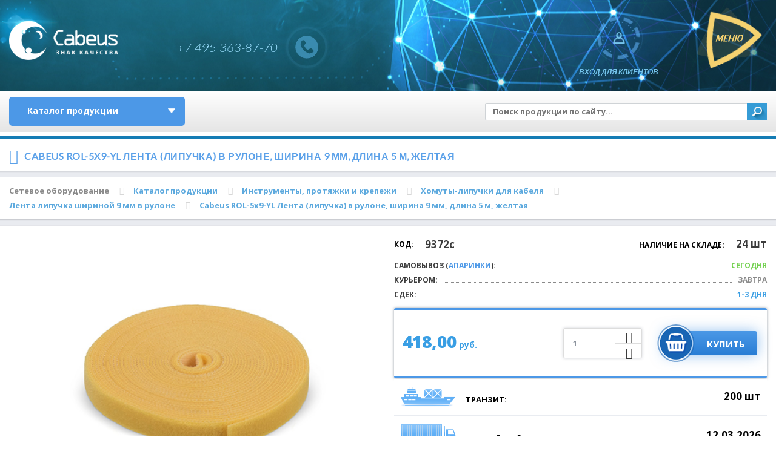

--- FILE ---
content_type: text/html; charset=windows-1251
request_url: https://cabeus.ru/product/9400/
body_size: 21057
content:
<!DOCTYPE html>
<html>
<head>
	<title>Cabeus ROL-5x9-YL Лента (липучка) в рулоне, ширина 9 мм, длина 5 м, желтая – купить оптом и в розницу</title>
	<meta http-equiv="Content-Type" content="text/html; charset=windows-1251" />
<meta name="robots" content="index, follow" />
<meta name="description" content="Cabeus ROL-5x9-YL Лента (липучка) в рулоне, ширина 9 мм, длина 5 м, желтая, купить по лучшей цене от производителя Cabeus" />
<link href="/bitrix/cache/css/s2/cabeus/kernel_main/kernel_main.css?163527727330046" type="text/css" rel="stylesheet" />
<link href="https://fonts.googleapis.com/css?family=Lato:300,400,300italic,400italic,700italic" type="text/css"  rel="stylesheet" />
<link href="https://fonts.googleapis.com/css?family=Open+Sans:400,600,700,800&subset=cyrillic,latin-ext" type="text/css"  rel="stylesheet" />
<link href="/bitrix/css/main/themes/blue/style.css?1635275984386" type="text/css"  rel="stylesheet" />
<link href="/bitrix/cache/css/s2/cabeus/page_b62038de56159c01424214fcbcf1c550/page_b62038de56159c01424214fcbcf1c550.css?1635275281619" type="text/css" rel="stylesheet" />
<link href="/bitrix/cache/css/s2/cabeus/template_7cabd34325368caa9ab6ccf7f61e64e5/template_7cabd34325368caa9ab6ccf7f61e64e5.css?1764250180502482" type="text/css" data-template-style="true" rel="stylesheet" />
<script type="text/javascript">if(!window.BX)window.BX={};if(!window.BX.message)window.BX.message=function(mess){if(typeof mess=='object') for(var i in mess) BX.message[i]=mess[i]; return true;};</script>
<script type="text/javascript">(window.BX||top.BX).message({'JS_CORE_LOADING':'Загрузка...','JS_CORE_NO_DATA':'- Нет данных -','JS_CORE_WINDOW_CLOSE':'Закрыть','JS_CORE_WINDOW_EXPAND':'Развернуть','JS_CORE_WINDOW_NARROW':'Свернуть в окно','JS_CORE_WINDOW_SAVE':'Сохранить','JS_CORE_WINDOW_CANCEL':'Отменить','JS_CORE_WINDOW_CONTINUE':'Продолжить','JS_CORE_H':'ч','JS_CORE_M':'м','JS_CORE_S':'с','JSADM_AI_HIDE_EXTRA':'Скрыть лишние','JSADM_AI_ALL_NOTIF':'Показать все','JSADM_AUTH_REQ':'Требуется авторизация!','JS_CORE_WINDOW_AUTH':'Войти','JS_CORE_IMAGE_FULL':'Полный размер'});</script>
<script type="text/javascript">(window.BX||top.BX).message({'LANGUAGE_ID':'ru','FORMAT_DATE':'DD.MM.YYYY','FORMAT_DATETIME':'DD.MM.YYYY HH:MI:SS','COOKIE_PREFIX':'BITRIX_SM','SERVER_TZ_OFFSET':'10800','SITE_ID':'s2','SITE_DIR':'/','USER_ID':'','SERVER_TIME':'1768817403','USER_TZ_OFFSET':'0','USER_TZ_AUTO':'Y','bitrix_sessid':'49fd2891ffdb880230059db1dcda8f83'});</script>


<script type="text/javascript" src="/bitrix/js/main/core/core.js?1635275911124374"></script>
<script type="text/javascript" src="/bitrix/js/main/core/core_ajax.js?163527591140156"></script>
<script type="text/javascript" src="/bitrix/js/main/jquery/jquery-1.8.3.min.js?163527591393637"></script>
<script type="text/javascript" src="/bitrix/js/main/core/core_popup.js?163527591259673"></script>
<script type="text/javascript" src="/bitrix/js/main/core/core_fx.js?163527591216888"></script>
<script type="text/javascript" src="/bitrix/js/currency/core_currency.js?16352758512459"></script>
<script type="text/javascript">BX.setCSSList(['/bitrix/js/main/core/css/core.css','/bitrix/js/main/core/css/core_popup.css','/bitrix/js/main/core/css/core_date.css','/local/templates/cabeus/components/bitrix/catalog.element/product/style.css','/local/templates/cabeus/build/css/jquery.tooltip.css','/local/templates/cabeus/build/css/styles.css','/highslide/highslide.css','/local/templates/cabeus/build/css/test.css','/local/templates/cabeus/build/css/custom.css','/local/templates/cabeus/components/bitrix/menu/top_catalog/style.css','/local/templates/cabeus/components/bitrix/search.title/search_inner/style.css','/bitrix/templates/.default/components/bitrix/menu/top_menu/style.css','/local/templates/cabeus/styles.css']); </script>
<meta charset="utf-8"/>
<meta name="viewport" content="width=device-width,initial-scale=1,maximum-scale=1.0, user-scalable=0"/>
<link rel="shortcut icon" sizes="16x16 24x24 32x32 48x48 64x64" href="/local/templates/cabeus/images/favi/64x64.png" />
<link rel="icon" sizes="192x192" href="/local/templates/cabeus/images/favi/192х192.png" />
<link rel="apple-touch-icon" sizes="57x57" href="/local/templates/cabeus/images/favi/57x57.png" />
<link rel="apple-touch-icon-precomposed" sizes="57x57" href="/local/templates/cabeus/images/favi/57x57.png" />
<link rel="apple-touch-icon" sizes="72x72" href="/local/templates/cabeus/images/favi/72х72.png" />
<link rel="apple-touch-icon" sizes="114x114" href="/local/templates/cabeus/images/favi/114x114.png" />
<link rel="apple-touch-icon" sizes="120x120" href="/local/templates/cabeus/images/favi/120x120.png" />
<link rel="apple-touch-icon" sizes="144x144" href="/local/templates/cabeus/images/favi/144х144.png" />
<link rel="apple-touch-icon" sizes="152x152" href="/local/templates/cabeus/images/favi/152x152.png" />
<meta name="application-name" content="Cabeus"/>
<meta name="msapplication-TileImage" content="/local/templates/cabeus/images/favi/144x144.png"/>
<meta name="msapplication-TileColor" content="#FFFFFF"/>

		<!--[if lt IE 9]>
		<script src="https://cdnjs.cloudflare.com/ajax/libs/html5shiv/3.7.3/html5shiv.js"></script>
		<script src="https://cdnjs.cloudflare.com/ajax/libs/livingston-css3-mediaqueries-js/1.0.0/css3-mediaqueries.min.js"></script>
		<![endif]-->
	



<script type="text/javascript" src="/js/jquery-ui-1.10.2.custom.min.js?1635275261228062"></script>
<script type="text/javascript" src="/js/jquery.g.tooltip.js?163527526115602"></script>
<script type="text/javascript" src="/highslide/highslide-full.js?163527525896774"></script>
<script type="text/javascript" src="/javascript/common.js?163527526110705"></script>
<script type="text/javascript" src="/local/templates/cabeus/build/js/scripts.js?1659435193216161"></script>
<script type="text/javascript" src="/local/templates/cabeus/build/js/feedcall.js?16352752671014"></script>
<script type="text/javascript" src="/local/templates/cabeus/build/js/new.js?1635275267213"></script>
<script type="text/javascript" src="/local/templates/cabeus/build/js/test.js?163527526710278"></script>
<script type="text/javascript" src="/local/templates/cabeus/components/bitrix/sale.basket.basket.line/header_basket/script.js?16352752775335"></script>
<script type="text/javascript" src="/bitrix/components/bitrix/search.title/script.js?16352758929674"></script>
<script type="text/javascript" src="/local/templates/cabeus/components/bitrix/catalog.element/product/script.js?163527527691799"></script>
<script type="text/javascript">var _ba = _ba || []; _ba.push(["aid", "43d7f2ba2ee1455ee1bab21289b4fdfa"]); _ba.push(["host", "cabeus.ru"]); (function() {var ba = document.createElement("script"); ba.type = "text/javascript"; ba.async = true;ba.src = (document.location.protocol == "https:" ? "https://" : "http://") + "bitrix.info/ba.js";var s = document.getElementsByTagName("script")[0];s.parentNode.insertBefore(ba, s);})();</script>


	
	
	<!-- Platform check and custom settings -->
	<script type="text/javascript">
		var isWebkit = /Webkit/i.test(navigator.userAgent),
			isChrome = /Chrome/i.test(navigator.userAgent),
			isMobileCheck = {
				Android: function() {
					return navigator.userAgent.match( /Android/i );
				},
				BlackBerry: function() {
					return navigator.userAgent.match( /BlackBerry/i );
				},
				iOS: function() {
					return navigator.userAgent.match( /iPhone|iPad|iPod/i );
				},
				Opera: function() {
					return navigator.userAgent.match( /Opera Mini/i );
				},
				Windows: function() {
					return navigator.userAgent.match( /IEMobile/i );
				},
				any: function() {
					return ( isMobileCheck.Android() || isMobileCheck.BlackBerry() || isMobileCheck.iOS() || isMobileCheck.Opera() || isMobileCheck.Windows() )
				}
			},
			isMobile = isMobileCheck.any(),
			isAndroid = /Android/i.test(navigator.userAgent),
			isIE = document.documentMode;
	</script>
	
	<script type="text/javascript">
	if(typeof(hs) != "undefined"){
        hs.graphicsDir = '/js/highslide/graphics/';
        hs.outlineType = 'rounded-white';
        hs.expandDuration = 150;
        hs.restoreDuration = 150;
        hs.outlineWhileAnimating = true;
        hs.captionEval = 'this.thumb.alt';
        hs.allowSizeReduction = true;
        hs.wrapperClassName = 'draggable-header no-footer';
        // always use this with flash, else the movie will be stopped on close:
        hs.preserveContent = false;

        hs.showCredits = 0;
        hs.lang = {
		loadingText : 'Загрузка...',
		fullExpandTitle : 'Развернуть до реального размера (F)',
		restoreTitle : 'Щелкните, чтобы закрыть изображение, щелкните и перетащите, чтобы переместить. Используйте клавиши со стрелками для следующего и предыдущего.',
		focusTitle : 'Нажмите, чтобы вывести на передний план',
		loadingTitle : 'Нажмите, чтобы отменить'
	};
        hs.fadeInOut = true;
        hs.dimmingOpacity = false;
        hs.numberOfImagesToPreload = 5;
        hs.allowSizeReduction = true;
	}
    </script>
	
	<meta name="google-site-verification" content="UKcX3tWLM75HWsufnyNaFid8t--i70pYLha_BBwibAQ" />
	<meta name="google-site-verification" content="TTBAlgAC003r956yHJ-qRx6QAnJCi03Yvpg3Kx9rCOk" />
	<meta name="yandex-verification" content="021117ce83b47180" />

	<!-- Google Tag Manager -->
	<script>(function(w,d,s,l,i){w[l]=w[l]||[];w[l].push({'gtm.start':
	new Date().getTime(),event:'gtm.js'});var f=d.getElementsByTagName(s)[0],
	j=d.createElement(s),dl=l!='dataLayer'?'&l='+l:'';j.async=true;j.src=
	'https://www.googletagmanager.com/gtm.js?id='+i+dl;f.parentNode.insertBefore(j,f);
	})(window,document,'script','dataLayer','GTM-P6NTFD9');</script>
	<!-- End Google Tag Manager -->
</head>
<body class="post_page">
<!-- Google Tag Manager (noscript) -->
<noscript><iframe src="https://www.googletagmanager.com/ns.html?id=GTM-P6NTFD9"
height="0" width="0" style="display:none;visibility:hidden"></iframe></noscript>
<!-- End Google Tag Manager (noscript) -->
<!-- Yandex.Metrika counter -->
<script type="text/javascript" >
   (function(m,e,t,r,i,k,a){m[i]=m[i]||function(){(m[i].a=m[i].a||[]).push(arguments)};
   m[i].l=1*new Date();
   for (var j = 0; j < document.scripts.length; j++) {if (document.scripts[j].src === r) { return; }}
   k=e.createElement(t),a=e.getElementsByTagName(t)[0],k.async=1,k.src=r,a.parentNode.insertBefore(k,a)})
   (window, document, "script", "https://mc.yandex.ru/metrika/tag.js", "ym");

   ym(32467245, "init", {
        clickmap:true,
        trackLinks:true,
        accurateTrackBounce:true,
        webvisor:true,
        ecommerce:"dataLayer"
   });
</script>
<noscript><div><img src="https://mc.yandex.ru/watch/32467245" style="position:absolute; left:-9999px;" alt="" /></div></noscript>
<!-- /Yandex.Metrika counter -->

<div id="panel"></div>
<div id="wrapper">
	<!-- HEADER -->

	<header class="section header_section">
    <div class="inner">
        <!-- Logo -->
        <div class="header_logo">
            <a href="/">
                <img src="/local/templates/cabeus/images/header_logo.png" width="286" height="133" alt="Cabeus" />
            </a>
        </div>

        <!-- Menu button -->
        <div class="header_menu_button">
            <a href="#">
                <div class="rotation rotation_1"></div>
                <div class="rotation rotation_2"></div>
                <div class="rotation rotation_3"></div>
                <span></span>
            </a>
        </div>

        <!-- Login -->
        <div class="header_login_button">
            <!-- basket -->
            <script>
var header_basketFKauiI = new BitrixSmallCart;
</script>
<div id="header_basketFKauiI" class="header_basket bx-opener"><!--'start_frame_cache_header_basketFKauiI'--><!--'end_frame_cache_header_basketFKauiI'--></div>
<script type="text/javascript">
	header_basketFKauiI.siteId       = 's2';
	header_basketFKauiI.cartId       = 'header_basketFKauiI';
	header_basketFKauiI.ajaxPath     = '/bitrix/components/bitrix/sale.basket.basket.line/ajax.php';
	header_basketFKauiI.templateName = 'header_basket';
	header_basketFKauiI.arParams     =  {'HIDE_ON_BASKET_PAGES':'Y','PATH_TO_AUTHORIZE':'/login/','PATH_TO_BASKET':'/personal/cart/','PATH_TO_ORDER':'/personal/order/make/','PATH_TO_PERSONAL':'/personal/','PATH_TO_PROFILE':'/personal/','PATH_TO_REGISTER':'/login/','POSITION_FIXED':'N','SHOW_AUTHOR':'N','SHOW_EMPTY_VALUES':'N','SHOW_NUM_PRODUCTS':'Y','SHOW_PERSONAL_LINK':'N','SHOW_PRODUCTS':'Y','SHOW_TOTAL_PRICE':'Y','COMPONENT_TEMPLATE':'header_basket','CACHE_TYPE':'A','SHOW_DELAY':'Y','SHOW_NOTAVAIL':'Y','SHOW_IMAGE':'Y','SHOW_PRICE':'Y','SHOW_SUMMARY':'Y','POSITION_VERTICAL':'top','POSITION_HORIZONTAL':'right','AJAX':'N','~HIDE_ON_BASKET_PAGES':'Y','~PATH_TO_AUTHORIZE':'/login/','~PATH_TO_BASKET':'/personal/cart/','~PATH_TO_ORDER':'/personal/order/make/','~PATH_TO_PERSONAL':'/personal/','~PATH_TO_PROFILE':'/personal/','~PATH_TO_REGISTER':'/login/','~POSITION_FIXED':'N','~SHOW_AUTHOR':'N','~SHOW_EMPTY_VALUES':'N','~SHOW_NUM_PRODUCTS':'Y','~SHOW_PERSONAL_LINK':'N','~SHOW_PRODUCTS':'Y','~SHOW_TOTAL_PRICE':'Y','~COMPONENT_TEMPLATE':'header_basket','~CACHE_TYPE':'A','~SHOW_DELAY':'Y','~SHOW_NOTAVAIL':'Y','~SHOW_IMAGE':'Y','~SHOW_PRICE':'Y','~SHOW_SUMMARY':'Y','~POSITION_VERTICAL':'top','~POSITION_HORIZONTAL':'right','~AJAX':'N','cartId':'header_basketFKauiI'}; // TODO \Bitrix\Main\Web\Json::encode
	header_basketFKauiI.closeMessage = 'Скрыть';
	header_basketFKauiI.openMessage  = 'Раскрыть';
	header_basketFKauiI.activate();
</script>            

            <!-- user info -->
            	<div class="header_login_button">
		<a href="#">
			<div class="icon">
				<div class="rotation js-rotation">
					<div class="rotation css-rotation"></div>
				</div>
				<div class="sub-icon"></div>
				<div class="pulsar"></div>
			</div>
			Вход<span class="additional"> для клиентов</span>
		</a>
	</div>
	        </div>

        <!-- Phones: inner -->
        <div class="header_phones">
    <a 
        href="tel:+74953638770">
        <span>+7 495 363-87-70</span>
        <svg version="1.1" id="Ebene_1" xmlns="http://www.w3.org/2000/svg" xmlns:xlink="http://www.w3.org/1999/xlink" width="200" height="100%" viewBox="0 0 600 100">
            <style type="text/css">

            <![CDATA[
                text {
                    filter: url(#filter);
                    fill: #9bdfff;
                    text-anchor: middle;
                    font-size: 60px;
                    -webkit-font-smoothing: antialiased;
                    -moz-osx-font-smoothing: grayscale;
                }
            ]]>
            </style>
            <defs>
                <filter id="filter">
                    <feFlood flood-color="transparent" result="black" />
                    <feFlood flood-color="transparent" result="flood1" />
                    <feFlood flood-color="transparent" result="flood2" />
                    <feOffset in="SourceGraphic" dx="3" dy="0" result="off1a"/>
                    <feOffset in="SourceGraphic" dx="2" dy="0" result="off1b"/>
                    <feOffset in="SourceGraphic" dx="-3" dy="0" result="off2a"/>
                    <feOffset in="SourceGraphic" dx="-2" dy="0" result="off2b"/>
                    <feComposite in="flood1" in2="off1a" operator="in"  result="comp1" />
                    <feComposite in="flood2" in2="off2a" operator="in" result="comp2" />

                        <feMerge x="0" width="100%" result="merge1">
                        <feMergeNode in = "black" />
                        <feMergeNode in = "comp1" />
                        <feMergeNode in = "off1b" />
                        <animate
                            attributeName="y"
                            id = "y"
                            dur ="4s"
                            values = '104px; 104px; 30px; 105px; 30px; 2px; 2px; 50px; 40px; 105px; 105px; 20px; 6?px; 40px; 104px; 40px; 70px; 10px; 30px; 104px; 102px'
                            keyTimes = '0; 0.362; 0.368; 0.421; 0.440; 0.477; 0.518; 0.564; 0.593; 0.613; 0.644; 0.693; 0.721; 0.736; 0.772; 0.818; 0.844; 0.894; 0.925; 0.939; 1'
                            repeatCount = "indefinite" />

                        <animate attributeName="height"
                            id = "h"
                            dur ="4s"
                            values = '10px; 0px; 10px; 30px; 50px; 0px; 10px; 0px; 0px; 0px; 10px; 50px; 40px; 0px; 0px; 0px; 40px; 30px; 10px; 0px; 50px'
                            keyTimes = '0; 0.362; 0.368; 0.421; 0.440; 0.477; 0.518; 0.564; 0.593; 0.613; 0.644; 0.693; 0.721; 0.736; 0.772; 0.818; 0.844; 0.894; 0.925; 0.939; 1'
                            repeatCount = "indefinite" />
                    </feMerge>

                    <feMerge x="0" width="100%" y="60px" height="65px" result="merge2">
                        <feMergeNode in = "black" />
                        <feMergeNode in = "comp2" />
                        <feMergeNode in = "off2b" />

                        <animate attributeName="y"
                            id = "y"
                            dur ="4s"
                            values = '103px; 104px; 69px; 53px; 42px; 104px; 78px; 89px; 96px; 100px; 67px; 50px; 96px; 66px; 88px; 42px; 13px; 100px; 100px; 104px;'
                            keyTimes = '0; 0.055; 0.100; 0.125; 0.159; 0.182; 0.202; 0.236; 0.268; 0.326; 0.357; 0.400; 0.408; 0.461; 0.493; 0.513; 0.548; 0.577; 0.613; 1'
                            repeatCount = "indefinite" />

                        <animate attributeName="height"
                            id = "h"
                            dur = "4s"
                            values = '0px; 0px; 0px; 16px; 16px; 12px; 12px; 0px; 0px; 5px; 10px; 22px; 33px; 11px; 0px; 0px; 10px'
                            keyTimes = '0; 0.055; 0.100; 0.125; 0.159; 0.182; 0.202; 0.236; 0.268; 0.326; 0.357; 0.400; 0.408; 0.461; 0.493; 0.513;  1'
                            repeatCount = "indefinite" />
                    </feMerge>

                    <feMerge>
                        <feMergeNode in="SourceGraphic" />
                        <feMergeNode in="merge1" />
                        <feMergeNode in="merge2" />
                    </feMerge>
                </filter>

            </defs>

            <g>
                <text x="50%" y="60">+7 495 363-87-70</text>
            </g>
        </svg>
        <div class="cbh-phone cbh-static">
            <div class="cbh-ph-circle">&nbsp;</div>
            <div class="cbh-ph-img-circle">	&nbsp;</div>
        </div>
    </a>
</div>        <div class="clearfix"></div>
    </div>
</header>
		<div class="after-header">
        <div class="after-header__wrapper">
			<div class="top-menu-catalogue">
			<ul id="vertical-multilevel-menu">
<li class="parent">
                            <a class="vertical-menu-link" href="/catalog/">Каталог продукции</a><div class="menu-icon-after" data-level="2"></div>
<ul class="sub_menu_items">
<li class="parent">
                            <a class="vertical-menu-link" href="/catalog/shkafi/">МОНТАЖНОЕ ОБОРУДОВАНИЕ 19&quot;</a><div class="menu-icon-after" data-level="3"></div>
<ul class="sub_menu_items">
<li class="parent">
                            <a class="vertical-menu-link" href="/catalog/shkafi/napolnye/">Телекоммуникационные шкафы 19&quot; напольные</a><div class="menu-icon-after" data-level="4"></div>
<ul class="sub_menu_items">
<li>
                            <a class="vertical-menu-link" href="/catalog/shkafi/napolnye/napolnye-glubina-600mm-steklyannaya-dver/">Шкаф напольный 19&quot;. Глубина 600. Стеклянная дверь.</a></li><li>
                            <a class="vertical-menu-link" href="/catalog/shkafi/napolnye/chernye-600mm-steklo/">Шкаф напольный 19&quot;. Глубина 600. Стеклянная дверь. Цвет черный (RAL 9004)</a></li><li>
                            <a class="vertical-menu-link" href="/catalog/shkafi/napolnye/glubina-600mm-perforirovannaya-dver/">Шкаф напольный 19&quot;. Глубина 600. Перфорированные двери.</a></li><li>
                            <a class="vertical-menu-link" href="/catalog/shkafi/napolnye/chernye-perforirovannye-600mm/">Шкаф напольный 19&quot;. Глубина 600. Перфорированные двери. Цвет черный (RAL 9004)</a></li><li>
                            <a class="vertical-menu-link" href="/catalog/shkafi/napolnye/glubina-800mm-steklyannaya-dver/">Шкаф напольный 19&quot;. Глубина 800. Стеклянная дверь.</a></li><li>
                            <a class="vertical-menu-link" href="/catalog/shkafi/napolnye/chernye-800mm-steklo/">Шкаф напольный 19&quot;. Глубина 800. Стеклянная дверь. Цвет черный (RAL 9004)</a></li><li>
                            <a class="vertical-menu-link" href="/catalog/shkafi/napolnye/glubina-800mm-perforirovannaya-dver/">Шкаф напольный 19&quot;. Глубина 800. Перфорированные двери.</a></li><li>
                            <a class="vertical-menu-link" href="/catalog/shkafi/napolnye/chernye-perforirovannye-800mm/">Шкаф напольный 19&quot;. Глубина 800. Перфорированные Цвет черный (RAL 9004)</a></li><li>
                            <a class="vertical-menu-link" href="/catalog/shkafi/napolnye/glubina-1000mm-steklyannaya-dver/">Шкаф напольный 19&quot;. Глубина 1000. Стеклянная дверь.</a></li><li>
                            <a class="vertical-menu-link" href="/catalog/shkafi/napolnye/chernye-1000mm-steklo/">Шкаф напольный 19&quot;. Глубина 1000. Стеклянная дверь. Цвет черный (RAL 9004)</a></li><li>
                            <a class="vertical-menu-link" href="/catalog/shkafi/napolnye/glubina-1000mm-perforirovannaya-dver/">Шкаф напольный 19&quot;. Глубина 1000. Перфорированные двери.</a></li><li>
                            <a class="vertical-menu-link" href="/catalog/shkafi/napolnye/chernye-perforirovannye-1000mm/">Шкаф напольный 19&quot;. Глубина 1000. Перфорированные Цвет черный (RAL 9004)</a></li><li>
                            <a class="vertical-menu-link" href="/catalog/shkafi/napolnye/chernye-perforirovannye-1200mm/">Шкаф напольный 19&quot;. Глубина 1200. Перфорированные Цвет черный (RAL 9004)</a></li></ul>
</li><li class="parent">
                            <a class="vertical-menu-link" href="/catalog/shkafi/nastennye-19/">Телекоммуникационные шкафы 19&quot; настенные</a><div class="menu-icon-after" data-level="4"></div>
<ul class="sub_menu_items">
<li>
                            <a class="vertical-menu-link" href="/catalog/shkafi/nastennye-19/skaf-10/">Шкаф настенный 10&quot;</a></li><li class="parent">
                            <a class="vertical-menu-link" href="/catalog/shkafi/nastennye-19/glubina-350mm-steklyannaya-dver/">Шкаф настенный 19&quot; (малая глубина 350мм)</a><div class="menu-icon-after" data-level="5"></div>
<ul class="sub_menu_items">
<li>
                            <a class="vertical-menu-link" href="/catalog/shkafi/nastennye-19/glubina-350mm-steklyannaya-dver/">Снято с производства</a></li></ul>
</li><li class="parent">
                            <a class="vertical-menu-link" href="/catalog/shkafi/nastennye-19/chernye-350mm/">Шкаф настенный 19&quot; (малая глубина 350мм) цвет черный (RAL 9004)</a><div class="menu-icon-after" data-level="5"></div>
<ul class="sub_menu_items">
<li>
                            <a class="vertical-menu-link" href="/catalog/shkafi/nastennye-19/chernye-350mm/">Снято с производства</a></li></ul>
</li><li class="parent">
                            <a class="vertical-menu-link" href="/catalog/shkafi/nastennye-19/glubina-450mm-steklyannaya-dver/">Шкаф настенный 19&quot; (стандартная глубина 450мм)</a><div class="menu-icon-after" data-level="5"></div>
<ul class="sub_menu_items">
<li>
                            <a class="vertical-menu-link" href="/catalog/shkafi/nastennye-19/glubina-450mm-steklyannaya-dver/">Снято с производства</a></li></ul>
</li><li class="parent">
                            <a class="vertical-menu-link" href="/catalog/shkafi/nastennye-19/chernye-450mm/">Шкаф настенный 19&quot; (стандартная глубина 450мм) цвет черный (RAL 9004)</a><div class="menu-icon-after" data-level="5"></div>
<ul class="sub_menu_items">
<li>
                            <a class="vertical-menu-link" href="/catalog/shkafi/nastennye-19/chernye-450mm/">Снято с производства</a></li></ul>
</li><li class="parent">
                            <a class="vertical-menu-link" href="/catalog/shkafi/nastennye-19/nastennye-19-glubina-600mm-steklyannaya-dver/">Шкаф настенный 19&quot; (большая глубина 600мм)</a><div class="menu-icon-after" data-level="5"></div>
<ul class="sub_menu_items">
<li>
                            <a class="vertical-menu-link" href="/catalog/shkafi/nastennye-19/nastennye-19-glubina-600mm-steklyannaya-dver/">Снято с производства</a></li></ul>
</li><li class="parent">
                            <a class="vertical-menu-link" href="/catalog/shkafi/nastennye-19/chernye-600mm/">Шкаф настенный 19&quot; (большая глубина 600мм) цвет черный (RAL 9004)</a><div class="menu-icon-after" data-level="5"></div>
<ul class="sub_menu_items">
<li>
                            <a class="vertical-menu-link" href="/catalog/shkafi/nastennye-19/chernye-600mm/">Снято с производства</a></li></ul>
</li><li>
                            <a class="vertical-menu-link" href="/catalog/shkafi/nastennye-19/shkaf-nastennyj-19-seriya-light-razbornyj/">Шкаф настенный 19&quot; серия LIGHT разборный</a></li></ul>
</li><li class="parent">
                            <a class="vertical-menu-link" href="/catalog/shkafi/stoiki-19/">Стойки, кронштейны 19 дюймовые</a><div class="menu-icon-after" data-level="4"></div>
<ul class="sub_menu_items">
<li>
                            <a class="vertical-menu-link" href="/catalog/shkafi/stoiki-19/19-stoiki/">Стойки 19&quot;</a></li><li>
                            <a class="vertical-menu-link" href="/catalog/shkafi/stoiki-19/kronshteyn-nastennyy-19/">Кронштейн настенный 19&quot;</a></li></ul>
</li><li class="parent">
                            <a class="vertical-menu-link" href="/catalog/shkafi/servernye-korpusa/">Серверные корпуса</a><div class="menu-icon-after" data-level="4"></div>
<ul class="sub_menu_items">
<li>
                            <a class="vertical-menu-link" href="/catalog/shkafi/servernye-korpusa/korpus-19-2u/">Серверные корпуса 19&quot; 2U</a></li><li>
                            <a class="vertical-menu-link" href="/catalog/shkafi/servernye-korpusa/korpus-19-3u/">Серверные корпуса 19&quot; 3U</a></li><li>
                            <a class="vertical-menu-link" href="/catalog/shkafi/servernye-korpusa/korpus-19-4u/">Серверные корпуса 19&quot; 4U</a></li><li>
                            <a class="vertical-menu-link" href="/catalog/shkafi/servernye-korpusa/napravlyayushiye/">Телескопические направляющие для серверных корпусов</a></li></ul>
</li><li class="parent">
                            <a class="vertical-menu-link" href="/catalog/shkafi/polki/">Полки 19&quot; для стойки, шкафа и направляющие</a><div class="menu-icon-after" data-level="4"></div>
<ul class="sub_menu_items">
<li>
                            <a class="vertical-menu-link" href="/catalog/shkafi/polki/konsolnye/">Консольные полки</a></li><li>
                            <a class="vertical-menu-link" href="/catalog/shkafi/polki/vidvijnye/">Полки выдвижные</a></li><li>
                            <a class="vertical-menu-link" href="/catalog/shkafi/polki/yashik/">Ящик для документов</a></li><li>
                            <a class="vertical-menu-link" href="/catalog/shkafi/polki/polki-statsionarnye-19/">Стационарные полки</a></li><li>
                            <a class="vertical-menu-link" href="/catalog/shkafi/polki/napravlyayushiye-dlya-tyajologo-oborudovaniya/">Направляющие для установки тяжелого оборудования</a></li></ul>
</li><li class="parent">
                            <a class="vertical-menu-link" href="/catalog/shkafi/ventilyatory/">Вентиляторы, модули, термостаты для шкафов</a><div class="menu-icon-after" data-level="4"></div>
<ul class="sub_menu_items">
<li>
                            <a class="vertical-menu-link" href="/catalog/shkafi/ventilyatory/19-dyuymov/">Модули вентиляторные 19&quot;</a></li><li>
                            <a class="vertical-menu-link" href="/catalog/shkafi/ventilyatory/dlya-nastennih-shkafov/">Вентиляторы для настенных шкафов</a></li><li>
                            <a class="vertical-menu-link" href="/catalog/shkafi/ventilyatory/termostat/">Микропроцессорная контрольная панель, термостаты</a></li><li>
                            <a class="vertical-menu-link" href="/catalog/shkafi/ventilyatory/potolochnye/">Модули вентиляторные потолочные</a></li></ul>
</li><li class="parent">
                            <a class="vertical-menu-link" href="/catalog/shkafi/organayzer/">Кабельные органайзеры и заглушки</a><div class="menu-icon-after" data-level="4"></div>
<ul class="sub_menu_items">
<li>
                            <a class="vertical-menu-link" href="/catalog/shkafi/organayzer/gorizontalnye/">Горизонтальные кабельные органайзеры 19&quot;</a></li><li>
                            <a class="vertical-menu-link" href="/catalog/shkafi/organayzer/zaglushka/">Заглушки (Фальш-Панель) 19&quot;</a></li><li>
                            <a class="vertical-menu-link" href="/catalog/shkafi/organayzer/vertikalnye/">Вертикальные кабельные органайзеры</a></li></ul>
</li><li class="parent">
                            <a class="vertical-menu-link" href="/catalog/shkafi/bloki-rozetok/">Блоки силовых розеток 220в, освещение</a><div class="menu-icon-after" data-level="4"></div>
<ul class="sub_menu_items">
<li>
                            <a class="vertical-menu-link" href="/catalog/shkafi/bloki-rozetok/smart-pdu/">Smart PDU</a></li><li>
                            <a class="vertical-menu-link" href="/catalog/shkafi/bloki-rozetok/silovaya-10-dyuymov/">Блок силовых розеток 10&quot;</a></li><li>
                            <a class="vertical-menu-link" href="/catalog/shkafi/bloki-rozetok/silovaya-euro/">Блок силовых розеток 19&quot;, шнур 2м, евровилка</a></li><li>
                            <a class="vertical-menu-link" href="/catalog/shkafi/bloki-rozetok/silovaya-vertikalnaya/">Блок силовых розеток вертикального крепления 16A, евровилка</a></li><li>
                            <a class="vertical-menu-link" href="/catalog/shkafi/bloki-rozetok/silovaya-vilka-iec-320/">Блок силовых розеток 19&quot;, шнур 2м с вилкой IEC 320</a></li><li>
                            <a class="vertical-menu-link" href="/catalog/shkafi/bloki-rozetok/osvetitelnaya-panel/">Осветительная панель 19&quot;</a></li><li>
                            <a class="vertical-menu-link" href="/catalog/shkafi/bloki-rozetok/blok-silovykh-rozetok-vertikalnogo-krepleniya-16a-kolodka/">Блок силовых розеток вертикального крепления 16A, колодка</a></li><li>
                            <a class="vertical-menu-link" href="/catalog/shkafi/bloki-rozetok/blok-silovykh-rozetok-vertikalnogo-krepleniya-32a-kolodka/">Блок силовых розеток вертикального крепления 32A, колодка</a></li><li>
                            <a class="vertical-menu-link" href="/catalog/shkafi/bloki-rozetok/blok-silovyh-rozetok-vertikalnogo-krepleniya-3-fazy-vilka-iec309/">Блок силовых розеток вертикального крепления, 3 фазы, вилка IEC309</a></li></ul>
</li><li>
                            <a class="vertical-menu-link" href="/catalog/shkafi/krepej-i-zazemlenie/">Комплекты кабелей заземления, крепежей</a></li><li class="parent">
                            <a class="vertical-menu-link" href="/catalog/shkafi/kabeli-pitaniya/">Кабели питания для компьютера, монитор-компьютер</a><div class="menu-icon-after" data-level="4"></div>
<ul class="sub_menu_items">
<li>
                            <a class="vertical-menu-link" href="/catalog/shkafi/kabeli-pitaniya/kabeli-pitaniya-c14-c13/">C14 - C13</a></li><li>
                            <a class="vertical-menu-link" href="/catalog/shkafi/kabeli-pitaniya/kabeli-pitaniya-c19-c14/">C19 - C14</a></li><li>
                            <a class="vertical-menu-link" href="/catalog/shkafi/kabeli-pitaniya/kabeli-pitaniya-c19-c20/">C19 - C20</a></li><li>
                            <a class="vertical-menu-link" href="/catalog/shkafi/kabeli-pitaniya/kabeli-pitaniya-c20-c13/">C20 - C13</a></li><li>
                            <a class="vertical-menu-link" href="/catalog/shkafi/kabeli-pitaniya/kabeli-pitaniya-schuko-c13/">Schuko - C13</a></li><li>
                            <a class="vertical-menu-link" href="/catalog/shkafi/kabeli-pitaniya/kabeli-pitaniya-schuko-c19/">Schuko - C19</a></li><li>
                            <a class="vertical-menu-link" href="/catalog/shkafi/kabeli-pitaniya/vilki-razbornye/">Вилки разборные</a></li></ul>
</li></ul>
</li><li class="parent">
                            <a class="vertical-menu-link" href="/catalog/komponenty-sks/">КОМПОНЕНТЫ СКС</a><div class="menu-icon-after" data-level="3"></div>
<ul class="sub_menu_items">
<li class="parent">
                            <a class="vertical-menu-link" href="/catalog/komponenty-sks/patch-paneli/">Патч-панели</a><div class="menu-icon-after" data-level="4"></div>
<ul class="sub_menu_items">
<li>
                            <a class="vertical-menu-link" href="/catalog/komponenty-sks/patch-paneli/modulnye/">Модульные патч-панели 19&quot;</a></li><li>
                            <a class="vertical-menu-link" href="/catalog/komponenty-sks/patch-paneli/patch-panel-10/">Патч-панель 10&quot; установочный размер 236 мм</a></li><li>
                            <a class="vertical-menu-link" href="/catalog/komponenty-sks/patch-paneli/patch-panel-19/">Патч-панель 19&quot;, 24 порта RJ-45</a></li><li>
                            <a class="vertical-menu-link" href="/catalog/komponenty-sks/patch-paneli/patch-panel-ekran/">Патч-панель 19&quot;, 24 порта экранированная</a></li><li>
                            <a class="vertical-menu-link" href="/catalog/komponenty-sks/patch-paneli/patch-panel-48-portov/">Патч-панель 19&quot;, 48 портов 1U, 2U</a></li><li>
                            <a class="vertical-menu-link" href="/catalog/komponenty-sks/patch-paneli/nastennaya-12-portov/">Патч-панель настенная, 12 портов RJ 45</a></li><li>
                            <a class="vertical-menu-link" href="/catalog/komponenty-sks/patch-paneli/telefonnaya_patch_panel_19_1u_25_50_portov_rj_45/">Телефонная патч-панель 19&quot; 1U 25, 50 портов RJ-45</a></li><li>
                            <a class="vertical-menu-link" href="/catalog/komponenty-sks/patch-paneli/patch-panel-19-48-portov-1u-ekranirovannye/">Патч-панель 19&quot;, 48 портов 1U экранированные</a></li></ul>
</li><li class="parent">
                            <a class="vertical-menu-link" href="/catalog/komponenty-sks/patch-cord/">Патч-корды</a><div class="menu-icon-after" data-level="4"></div>
<ul class="sub_menu_items">
<li>
                            <a class="vertical-menu-link" href="/catalog/komponenty-sks/patch-cord/40g-cat8/">Экранированные патч-корды 40G категории 8</a></li><li>
                            <a class="vertical-menu-link" href="/catalog/komponenty-sks/patch-cord/telefonniy/">Патч-корды RJ 12 6p4c телефонные</a></li><li>
                            <a class="vertical-menu-link" href="/catalog/komponenty-sks/patch-cord/utp-5e/">Неэкранированные патч-корды UTP категории 5e</a></li><li>
                            <a class="vertical-menu-link" href="/catalog/komponenty-sks/patch-cord/white/">Белые патч-корды</a></li><li>
                            <a class="vertical-menu-link" href="/catalog/komponenty-sks/patch-cord/yellow/">Желтые патч-корды</a></li><li>
                            <a class="vertical-menu-link" href="/catalog/komponenty-sks/patch-cord/orange/">Оранжевые патч-корды</a></li><li>
                            <a class="vertical-menu-link" href="/catalog/komponenty-sks/patch-cord/red/">Красные патч-корды</a></li><li>
                            <a class="vertical-menu-link" href="/catalog/komponenty-sks/patch-cord/green/">Зеленые патч-корды</a></li><li>
                            <a class="vertical-menu-link" href="/catalog/komponenty-sks/patch-cord/blue/">Синие патч-корды</a></li><li>
                            <a class="vertical-menu-link" href="/catalog/komponenty-sks/patch-cord/black/">Черные патч-корды</a></li><li>
                            <a class="vertical-menu-link" href="/catalog/komponenty-sks/patch-cord/ftp-5e/">Патч-корды экранированные FTP категории 5e</a></li><li>
                            <a class="vertical-menu-link" href="/catalog/komponenty-sks/patch-cord/utp-6/">Серые неэкранированные патч-корды 6 категории</a></li><li>
                            <a class="vertical-menu-link" href="/catalog/komponenty-sks/patch-cord/6cat-white/">Белые неэкранированные патч-корды 6 категории</a></li><li>
                            <a class="vertical-menu-link" href="/catalog/komponenty-sks/patch-cord/6cat-sinie/">Синие неэкранированные патч-корды 6 категории</a></li><li>
                            <a class="vertical-menu-link" href="/catalog/komponenty-sks/patch-cord/6cat-zelenye/">Зеленые неэкранированные патч-корды 6 категории</a></li><li>
                            <a class="vertical-menu-link" href="/catalog/komponenty-sks/patch-cord/6cat-krasnye/">Красные неэкранированные патч-корды 6 категории</a></li><li>
                            <a class="vertical-menu-link" href="/catalog/komponenty-sks/patch-cord/6cat-orangevye/">Оранжевые неэкранированные патч-корды 6 категории</a></li><li>
                            <a class="vertical-menu-link" href="/catalog/komponenty-sks/patch-cord/6cat-zheltye/">Желтые неэкранированные патч-корды 6 категории</a></li><li>
                            <a class="vertical-menu-link" href="/catalog/komponenty-sks/patch-cord/ftp-6/">Экранированные патч-корды FTP категории 6</a></li><li>
                            <a class="vertical-menu-link" href="/catalog/komponenty-sks/patch-cord/utp-6a/">Неэкранированные патч-корды UTP категории 6a</a></li><li>
                            <a class="vertical-menu-link" href="/catalog/komponenty-sks/patch-cord/lszh-6a/">Экранированные патч-корды LSZH категории 6a</a></li><li>
                            <a class="vertical-menu-link" href="/catalog/komponenty-sks/patch-cord/6cat-chernye/">Черные неэкранированные патч-корды 6 категории</a></li><li>
                            <a class="vertical-menu-link" href="/catalog/komponenty-sks/patch-cord/patch-kordy-vneshka-kategoriya-6a/">Патч-корды бронированные, внешние, категория 6a</a></li></ul>
</li><li class="parent">
                            <a class="vertical-menu-link" href="/catalog/komponenty-sks/keystone/">Модули keystone и розетки</a><div class="menu-icon-after" data-level="4"></div>
<ul class="sub_menu_items">
<li>
                            <a class="vertical-menu-link" href="/catalog/komponenty-sks/keystone/zadelka-tip-110/">Модули Keystone заделка 110 тип, 90 градусов</a></li><li>
                            <a class="vertical-menu-link" href="/catalog/komponenty-sks/keystone/toolless/">Модули Keystone Toolless (заделка без инструмента) 90 градусов</a></li><li>
                            <a class="vertical-menu-link" href="/catalog/komponenty-sks/keystone/krone-type/">Модули Keystone заделка 110 и Krone тип, 180 градусов</a></li><li>
                            <a class="vertical-menu-link" href="/catalog/komponenty-sks/keystone/toolless-180-gradusov/">Модули Keystone Toolless (заделка без инструмента) 180 градусов</a></li><li>
                            <a class="vertical-menu-link" href="/catalog/komponenty-sks/keystone/vstavka-mosaic/">Вставка 45x45 Mosaic</a></li><li>
                            <a class="vertical-menu-link" href="/catalog/komponenty-sks/keystone/nastennaya-rozetka/">Настенные розетки: телефонные и компьютерные</a></li><li>
                            <a class="vertical-menu-link" href="/catalog/komponenty-sks/keystone/soedeniteli/">Проходные адаптеры (соединители)</a></li><li>
                            <a class="vertical-menu-link" href="/catalog/komponenty-sks/keystone/moduli-keystone-zadelka-110-tip-90-gradusov-malaya-shirina/">Модули keystone заделка 110 тип, 90 градусов, малая ширина</a></li><li>
                            <a class="vertical-menu-link" href="/catalog/komponenty-sks/keystone/rozetka-elektricheskaya-mosaic-45-45/">Розетка электрическая Mosaic 45x45</a></li></ul>
</li><li class="parent">
                            <a class="vertical-menu-link" href="/catalog/komponenty-sks/konnektory-i-kolpachki/">Коннекторы и колпачки</a><div class="menu-icon-after" data-level="4"></div>
<ul class="sub_menu_items">
<li>
                            <a class="vertical-menu-link" href="/catalog/komponenty-sks/konnektory-i-kolpachki/telefonniye-konnektori/">Коннекторы телефонные RJ-11, RJ-12</a></li><li>
                            <a class="vertical-menu-link" href="/catalog/komponenty-sks/konnektory-i-kolpachki/konnektori-rj-45/">Коннекторы RJ–45 универсальные</a></li><li>
                            <a class="vertical-menu-link" href="/catalog/komponenty-sks/konnektory-i-kolpachki/kolpachki-rj-45/">Колпачки изолирующие RJ-45</a></li></ul>
</li><li class="parent">
                            <a class="vertical-menu-link" href="/catalog/komponenty-sks/kross-paneli-krone/">Кросс-панели тип Крона</a><div class="menu-icon-after" data-level="4"></div>
<ul class="sub_menu_items">
<li>
                            <a class="vertical-menu-link" href="/catalog/komponenty-sks/kross-paneli-krone/plint/">Плинты размыкаемые и соединительные</a></li><li>
                            <a class="vertical-menu-link" href="/catalog/komponenty-sks/kross-paneli-krone/montazhniy-homut/">Хомуты монтажные настенные для крепления плинтов</a></li><li>
                            <a class="vertical-menu-link" href="/catalog/komponenty-sks/kross-paneli-krone/rama-19/">Рамы 19&quot;</a></li><li>
                            <a class="vertical-menu-link" href="/catalog/komponenty-sks/kross-paneli-krone/raspredelitelniy-kross/">Распределительные кроссы</a></li><li>
                            <a class="vertical-menu-link" href="/catalog/komponenty-sks/kross-paneli-krone/raspredelitelnie-korobki-ip54/">Распределительные коробки IP 54 для улицы</a></li><li>
                            <a class="vertical-menu-link" href="/catalog/komponenty-sks/kross-paneli-krone/grozorazryadniki/">Газоразрядники</a></li><li>
                            <a class="vertical-menu-link" href="/catalog/komponenty-sks/kross-paneli-krone/testoviy-shnur/">Шнуры тестовые</a></li><li>
                            <a class="vertical-menu-link" href="/catalog/komponenty-sks/kross-paneli-krone/aksessuary/">Аксессуары</a></li></ul>
</li><li class="parent">
                            <a class="vertical-menu-link" href="/catalog/komponenty-sks/kross-paneli-110/">Кросс-панели тип 110</a><div class="menu-icon-after" data-level="4"></div>
<ul class="sub_menu_items">
<li>
                            <a class="vertical-menu-link" href="/catalog/komponenty-sks/kross-paneli-110/kross-paneli-19/">19&quot; кросс-панели тип 110 Cabeus</a></li><li>
                            <a class="vertical-menu-link" href="/catalog/komponenty-sks/kross-paneli-110/modul-110-5e/">Модули 110 типа кат. 5е</a></li><li>
                            <a class="vertical-menu-link" href="/catalog/komponenty-sks/kross-paneli-110/nastennye/">Настенные кросс-панели</a></li></ul>
</li></ul>
</li><li class="parent">
                            <a class="vertical-menu-link" href="/catalog/optovolokno/">ВОЛОКОННО-ОПТИЧЕСКИЕ КОМПОНЕНТЫ</a><div class="menu-icon-after" data-level="3"></div>
<ul class="sub_menu_items">
<li class="parent">
                            <a class="vertical-menu-link" href="/catalog/optovolokno/opticheskie-kross-boksy/">Оптические кросс боксы</a><div class="menu-icon-after" data-level="4"></div>
<ul class="sub_menu_items">
<li class="parent">
                            <a class="vertical-menu-link" href="/catalog/optovolokno/opticheskie-kross-boksy/opticheskiy-boks/">Оптические кросс боксы настенные</a><div class="menu-icon-after" data-level="5"></div>
<ul class="sub_menu_items">
<li>
                            <a class="vertical-menu-link" href="/catalog/optovolokno/opticheskie-kross-boksy/opticheskiy-boks/boks-s-zamkom/">Кроссы оптические настенные Cabeus (С замком)</a></li><li>
                            <a class="vertical-menu-link" href="/catalog/optovolokno/opticheskie-kross-boksy/opticheskiy-boks/korpusa-i-vstavki/">Оптические розетки</a></li><li>
                            <a class="vertical-menu-link" href="/catalog/optovolokno/opticheskie-kross-boksy/opticheskiy-boks/boks-micro-jjt/">Мини оптические кроссы серии micro JJT</a></li></ul>
</li><li>
                            <a class="vertical-menu-link" href="/catalog/optovolokno/opticheskie-kross-boksy/adapternye-paneli-kassety-i-aksessuary/">Адаптерные панели, кассеты и аксессуары для оптических кроссов</a></li><li class="parent">
                            <a class="vertical-menu-link" href="/catalog/optovolokno/opticheskie-kross-boksy/kross-boks/">Оптические боксы 19&quot;</a><div class="menu-icon-after" data-level="5"></div>
<ul class="sub_menu_items">
<li>
                            <a class="vertical-menu-link" href="/catalog/optovolokno/opticheskie-kross-boksy/kross-boks/nabornye/">Оптические кроссы наборные</a></li><li>
                            <a class="vertical-menu-link" href="/catalog/optovolokno/opticheskie-kross-boksy/kross-boks/vydvijnye-19/">Оптические кроссы выдвижные 19&quot;</a></li><li>
                            <a class="vertical-menu-link" href="/catalog/optovolokno/opticheskie-kross-boksy/kross-boks/statsionarnye-19/">Оптические кросс-боксы стационарные 19&quot;</a></li></ul>
</li></ul>
</li><li class="parent">
                            <a class="vertical-menu-link" href="/catalog/optovolokno/pigtail/">Оптические пигтейлы</a><div class="menu-icon-after" data-level="4"></div>
<ul class="sub_menu_items">
<li>
                            <a class="vertical-menu-link" href="/catalog/optovolokno/pigtail/pigtail-lszh/">Пигтейлы 1,5 метра  LSZH</a></li></ul>
</li><li class="parent">
                            <a class="vertical-menu-link" href="/catalog/optovolokno/opticheskie-patch-kordy/">Оптические патч-корды</a><div class="menu-icon-after" data-level="4"></div>
<ul class="sub_menu_items">
<li class="parent">
                            <a class="vertical-menu-link" href="/catalog/optovolokno/opticheskie-patch-kordy/patch-cord-9-125/">Оптические патч-корды 9/125</a><div class="menu-icon-after" data-level="5"></div>
<ul class="sub_menu_items">
<li>
                            <a class="vertical-menu-link" href="/catalog/optovolokno/opticheskie-patch-kordy/patch-cord-9-125/fc-st/">Оптические патч-корды FC-ST</a></li><li>
                            <a class="vertical-menu-link" href="/catalog/optovolokno/opticheskie-patch-kordy/patch-cord-9-125/lc-fc/">Оптические патч-корды LC-FC</a></li><li>
                            <a class="vertical-menu-link" href="/catalog/optovolokno/opticheskie-patch-kordy/patch-cord-9-125/lc-lc/">Оптические патч-корды LC-LC</a></li><li>
                            <a class="vertical-menu-link" href="/catalog/optovolokno/opticheskie-patch-kordy/patch-cord-9-125/st-st/">Оптические патч-корды ST-ST</a></li><li>
                            <a class="vertical-menu-link" href="/catalog/optovolokno/opticheskie-patch-kordy/patch-cord-9-125/fc-fc/">Оптические патч-корды FC-FC</a></li><li>
                            <a class="vertical-menu-link" href="/catalog/optovolokno/opticheskie-patch-kordy/patch-cord-9-125/lc-sc/">Оптические патч-корды LC-SC</a></li><li>
                            <a class="vertical-menu-link" href="/catalog/optovolokno/opticheskie-patch-kordy/patch-cord-9-125/lc-st/">Оптические патч-корды LC-ST</a></li><li>
                            <a class="vertical-menu-link" href="/catalog/optovolokno/opticheskie-patch-kordy/patch-cord-9-125/sc-fc/">Оптические патч-корды SC-FC</a></li><li>
                            <a class="vertical-menu-link" href="/catalog/optovolokno/opticheskie-patch-kordy/patch-cord-9-125/sc-sc/">Оптические патч-корды SC-SC</a></li><li>
                            <a class="vertical-menu-link" href="/catalog/optovolokno/opticheskie-patch-kordy/patch-cord-9-125/sc-st/">Оптические патч-корды SC-ST</a></li><li>
                            <a class="vertical-menu-link" href="/catalog/optovolokno/opticheskie-patch-kordy/patch-cord-9-125/opticheskie-patch-kordy-mpo-mpo-2/">Оптические патч-корды МРО-МРО</a></li></ul>
</li><li class="parent">
                            <a class="vertical-menu-link" href="/catalog/optovolokno/opticheskie-patch-kordy/patch-cord-9-125-apc/">Оптические патч-корды 9/125_APC</a><div class="menu-icon-after" data-level="5"></div>
<ul class="sub_menu_items">
<li>
                            <a class="vertical-menu-link" href="/catalog/optovolokno/opticheskie-patch-kordy/patch-cord-9-125-apc/pigtail-9-125-apc/">Пигтейлы 9/125 APC</a></li><li>
                            <a class="vertical-menu-link" href="/catalog/optovolokno/opticheskie-patch-kordy/patch-cord-9-125-apc/lc-apc-sc-upc/">LC/APC-SC/UPC</a></li><li>
                            <a class="vertical-menu-link" href="/catalog/optovolokno/opticheskie-patch-kordy/patch-cord-9-125-apc/fc-upc-lc-apc/">LC/APC-FC/UPC</a></li><li>
                            <a class="vertical-menu-link" href="/catalog/optovolokno/opticheskie-patch-kordy/patch-cord-9-125-apc/lc-upc-lc-apc/">LC/APC-LC/UPC</a></li><li>
                            <a class="vertical-menu-link" href="/catalog/optovolokno/opticheskie-patch-kordy/patch-cord-9-125-apc/fc-apc-sc-upc/">FC/APC-SC/UPC</a></li><li>
                            <a class="vertical-menu-link" href="/catalog/optovolokno/opticheskie-patch-kordy/patch-cord-9-125-apc/fc-apc-lc-upc/">FC/APC-LC/UPC</a></li><li>
                            <a class="vertical-menu-link" href="/catalog/optovolokno/opticheskie-patch-kordy/patch-cord-9-125-apc/fc-apc-fc-upc/">FC/APC-FC/UPC</a></li><li>
                            <a class="vertical-menu-link" href="/catalog/optovolokno/opticheskie-patch-kordy/patch-cord-9-125-apc/sc-apc-fc-upc/">SC/APC-FC/UPC</a></li><li>
                            <a class="vertical-menu-link" href="/catalog/optovolokno/opticheskie-patch-kordy/patch-cord-9-125-apc/sc-apc-lc-upc/">SC/APC-LC/UPC</a></li><li>
                            <a class="vertical-menu-link" href="/catalog/optovolokno/opticheskie-patch-kordy/patch-cord-9-125-apc/sc-apc-sc-upc/">SC/APC-SC/UPC</a></li><li>
                            <a class="vertical-menu-link" href="/catalog/optovolokno/opticheskie-patch-kordy/patch-cord-9-125-apc/sc-apc-sc-apc/">SC/APC-SC/APC</a></li><li>
                            <a class="vertical-menu-link" href="/catalog/optovolokno/opticheskie-patch-kordy/patch-cord-9-125-apc/fc-apc-fc-apc/">FC/APC-FC/APC</a></li><li class="parent">
                            <a class="vertical-menu-link" href="/catalog/optovolokno/opticheskie-patch-kordy/patch-cord-9-125-apc/lc-apc-lc-apc/">LC/APC-LC/APC</a><div class="menu-icon-after" data-level="6"></div>
<ul class="sub_menu_items">
<li>
                            <a class="vertical-menu-link" href="/catalog/optovolokno/opticheskie-patch-kordy/patch-cord-9-125-apc/lc-apc-lc-apc/">Нестандартные LC/APC-LC/APC</a></li></ul>
</li><li>
                            <a class="vertical-menu-link" href="/catalog/optovolokno/opticheskie-patch-kordy/patch-cord-9-125-apc/fc-sc/">FC/APC-SC/APC</a></li><li class="parent">
                            <a class="vertical-menu-link" href="/catalog/optovolokno/opticheskie-patch-kordy/patch-cord-9-125-apc/fc-lc/">FC/APC-LC/APC</a><div class="menu-icon-after" data-level="6"></div>
<ul class="sub_menu_items">
<li>
                            <a class="vertical-menu-link" href="/catalog/optovolokno/opticheskie-patch-kordy/patch-cord-9-125-apc/fc-lc/">Нестандартнаые FC/APC-LC/APC</a></li></ul>
</li><li>
                            <a class="vertical-menu-link" href="/catalog/optovolokno/opticheskie-patch-kordy/patch-cord-9-125-apc/lc-apc-sc-apc/">LC/APC-SC/APC</a></li></ul>
</li><li class="parent">
                            <a class="vertical-menu-link" href="/catalog/optovolokno/opticheskie-patch-kordy/patch-cord-62-5-125/">Оптические патч-корды 62,5/125</a><div class="menu-icon-after" data-level="5"></div>
<ul class="sub_menu_items">
<li>
                            <a class="vertical-menu-link" href="/catalog/optovolokno/opticheskie-patch-kordy/patch-cord-62-5-125/62-5-125-fc-fc/">FC-FC</a></li><li>
                            <a class="vertical-menu-link" href="/catalog/optovolokno/opticheskie-patch-kordy/patch-cord-62-5-125/65-5-125-fc-st/">FC-ST</a></li><li>
                            <a class="vertical-menu-link" href="/catalog/optovolokno/opticheskie-patch-kordy/patch-cord-62-5-125/62-5-125-lc-fc/">LC-FC</a></li><li>
                            <a class="vertical-menu-link" href="/catalog/optovolokno/opticheskie-patch-kordy/patch-cord-62-5-125/62-5-125-lc-lc/">LC-LC</a></li><li>
                            <a class="vertical-menu-link" href="/catalog/optovolokno/opticheskie-patch-kordy/patch-cord-62-5-125/62-5-125-lc-sc/">LC-SC</a></li><li>
                            <a class="vertical-menu-link" href="/catalog/optovolokno/opticheskie-patch-kordy/patch-cord-62-5-125/62-5-125-lc-st/">LC-ST</a></li><li>
                            <a class="vertical-menu-link" href="/catalog/optovolokno/opticheskie-patch-kordy/patch-cord-62-5-125/62-5-125-sc-fc/">SC-FC</a></li><li>
                            <a class="vertical-menu-link" href="/catalog/optovolokno/opticheskie-patch-kordy/patch-cord-62-5-125/62-5-125-sc-sc/">SC-SC</a></li><li>
                            <a class="vertical-menu-link" href="/catalog/optovolokno/opticheskie-patch-kordy/patch-cord-62-5-125/62-5-125-sc-st/">SC-ST</a></li><li>
                            <a class="vertical-menu-link" href="/catalog/optovolokno/opticheskie-patch-kordy/patch-cord-62-5-125/62-5-125-st-st/">ST-ST</a></li></ul>
</li><li class="parent">
                            <a class="vertical-menu-link" href="/catalog/optovolokno/opticheskie-patch-kordy/patch-cord-50-125/">Оптические патч-корды 50/125_OM3</a><div class="menu-icon-after" data-level="5"></div>
<ul class="sub_menu_items">
<li>
                            <a class="vertical-menu-link" href="/catalog/optovolokno/opticheskie-patch-kordy/patch-cord-50-125/opticheskie-fc-fc/">Оптические патч-корды FC-FC</a></li><li>
                            <a class="vertical-menu-link" href="/catalog/optovolokno/opticheskie-patch-kordy/patch-cord-50-125/opticheskie-fc-st/">Оптические патч-корды FC-ST</a></li><li>
                            <a class="vertical-menu-link" href="/catalog/optovolokno/opticheskie-patch-kordy/patch-cord-50-125/opticheskie-lc-fc/">Оптические патч-корды LC-FC</a></li><li>
                            <a class="vertical-menu-link" href="/catalog/optovolokno/opticheskie-patch-kordy/patch-cord-50-125/opticheskie-lc-lc/">Оптические патч-корды LC-LC</a></li><li>
                            <a class="vertical-menu-link" href="/catalog/optovolokno/opticheskie-patch-kordy/patch-cord-50-125/opticheskie-lc-sc/">Оптические патч-корды LC-SC</a></li><li>
                            <a class="vertical-menu-link" href="/catalog/optovolokno/opticheskie-patch-kordy/patch-cord-50-125/opticheskie-lc-st/">Оптические патч-корды LC-ST</a></li><li>
                            <a class="vertical-menu-link" href="/catalog/optovolokno/opticheskie-patch-kordy/patch-cord-50-125/opticheskie-sc-fc/">Оптические патч-корды SC-FC</a></li><li>
                            <a class="vertical-menu-link" href="/catalog/optovolokno/opticheskie-patch-kordy/patch-cord-50-125/opticheskie-sc-sc/">Оптические патч-корды SC-SC</a></li><li>
                            <a class="vertical-menu-link" href="/catalog/optovolokno/opticheskie-patch-kordy/patch-cord-50-125/opticheskie-sc-st/">Оптические патч-корды SC-ST</a></li><li>
                            <a class="vertical-menu-link" href="/catalog/optovolokno/opticheskie-patch-kordy/patch-cord-50-125/opticheskie-st-st/">Оптические патч-корды ST-ST</a></li><li>
                            <a class="vertical-menu-link" href="/catalog/optovolokno/opticheskie-patch-kordy/patch-cord-50-125/opticheskie-patch-kordy-mpo-mpo-1/">Оптические патч-корды MPO-MPO</a></li></ul>
</li><li class="parent">
                            <a class="vertical-menu-link" href="/catalog/optovolokno/opticheskie-patch-kordy/opticheskie-patch-kordy-50-125-om4/">Оптические патч-корды 50/125_OM4</a><div class="menu-icon-after" data-level="5"></div>
<ul class="sub_menu_items">
<li>
                            <a class="vertical-menu-link" href="/catalog/optovolokno/opticheskie-patch-kordy/opticheskie-patch-kordy-50-125-om4/opticheskie-patch-kordy-mpo-mpo-3/">Оптические патч-корды МРО-МРО</a></li><li>
                            <a class="vertical-menu-link" href="/catalog/optovolokno/opticheskie-patch-kordy/opticheskie-patch-kordy-50-125-om4/opticheskie-patch-kordy-fc-fc/">Оптические патч-корды FC-FC</a></li><li>
                            <a class="vertical-menu-link" href="/catalog/optovolokno/opticheskie-patch-kordy/opticheskie-patch-kordy-50-125-om4/opticheskie-patch-kordy-fc-st/">Оптические патч-корды FC-ST</a></li><li>
                            <a class="vertical-menu-link" href="/catalog/optovolokno/opticheskie-patch-kordy/opticheskie-patch-kordy-50-125-om4/opticheskie-patch-kordy-lc-fc/">Оптические патч-корды LC-FC</a></li><li>
                            <a class="vertical-menu-link" href="/catalog/optovolokno/opticheskie-patch-kordy/opticheskie-patch-kordy-50-125-om4/opticheskie-patch-kordy-lc-lc/">Оптические патч-корды LC-LC</a></li><li>
                            <a class="vertical-menu-link" href="/catalog/optovolokno/opticheskie-patch-kordy/opticheskie-patch-kordy-50-125-om4/opticheskie-patch-kordy-lc-sc/">Оптические патч-корды LC-SC</a></li><li>
                            <a class="vertical-menu-link" href="/catalog/optovolokno/opticheskie-patch-kordy/opticheskie-patch-kordy-50-125-om4/opticheskie-patch-kordy-lc-st/">Оптические патч-корды LC-ST</a></li><li>
                            <a class="vertical-menu-link" href="/catalog/optovolokno/opticheskie-patch-kordy/opticheskie-patch-kordy-50-125-om4/opticheskie-patch-kordy-sc-fc/">Оптические патч-корды SC-FC</a></li><li class="parent">
                            <a class="vertical-menu-link" href="/catalog/optovolokno/opticheskie-patch-kordy/opticheskie-patch-kordy-50-125-om4/opticheskie-patch-kordy-sc-sc/">Оптические патч-корды SC-SC</a><div class="menu-icon-after" data-level="6"></div>
<ul class="sub_menu_items">
<li>
                            <a class="vertical-menu-link" href="/catalog/optovolokno/opticheskie-patch-kordy/opticheskie-patch-kordy-50-125-om4/opticheskie-patch-kordy-sc-sc/">Заказные Оптические патч-корды SC-SC</a></li></ul>
</li><li>
                            <a class="vertical-menu-link" href="/catalog/optovolokno/opticheskie-patch-kordy/opticheskie-patch-kordy-50-125-om4/opticheskie-patch-kordy-sc-st/">Оптические патч-корды SC-ST</a></li><li>
                            <a class="vertical-menu-link" href="/catalog/optovolokno/opticheskie-patch-kordy/opticheskie-patch-kordy-50-125-om4/opticheskie-patch-kordy-st-st/">Оптические патч-корды ST-ST</a></li></ul>
</li><li class="parent">
                            <a class="vertical-menu-link" href="/catalog/optovolokno/opticheskie-patch-kordy/opticheskie-patch-kordy-50-125-om5/">Оптические патч-корды 50/125_ОМ5</a><div class="menu-icon-after" data-level="5"></div>
<ul class="sub_menu_items">
<li>
                            <a class="vertical-menu-link" href="/catalog/optovolokno/opticheskie-patch-kordy/opticheskie-patch-kordy-50-125-om5/">Оптические патч-корды LC-LC</a></li></ul>
</li></ul>
</li><li class="parent">
                            <a class="vertical-menu-link" href="/catalog/optovolokno/prohodnye-adaptery/">Оптические проходные адаптеры</a><div class="menu-icon-after" data-level="4"></div>
<ul class="sub_menu_items">
<li>
                            <a class="vertical-menu-link" href="/catalog/optovolokno/prohodnye-adaptery/kdzs/">КДЗС (комплект деталей защиты сварного стыка)</a></li><li>
                            <a class="vertical-menu-link" href="/catalog/optovolokno/prohodnye-adaptery/rozetki-st-st/">Проходные адаптеры (оптические розетки) ST-ST</a></li><li>
                            <a class="vertical-menu-link" href="/catalog/optovolokno/prohodnye-adaptery/rozetki-sc-sc/">Проходные адаптеры (оптические розетки) SC-SC</a></li><li>
                            <a class="vertical-menu-link" href="/catalog/optovolokno/prohodnye-adaptery/rozetki-fc-fc/">Проходные адаптеры (оптические розетки) FC-FC</a></li><li>
                            <a class="vertical-menu-link" href="/catalog/optovolokno/prohodnye-adaptery/rozetki-lc-lc/">Проходные адаптеры (оптические розетки) LC-LC</a></li><li>
                            <a class="vertical-menu-link" href="/catalog/optovolokno/prohodnye-adaptery/rozetki-st-sc/">Проходные адаптеры (оптические розетки) ST-SC</a></li><li>
                            <a class="vertical-menu-link" href="/catalog/optovolokno/prohodnye-adaptery/rozetki-sc-fc/">Проходные адаптеры (оптические розетки) SC-FC</a></li><li>
                            <a class="vertical-menu-link" href="/catalog/optovolokno/prohodnye-adaptery/attenuator/">Аттенюаторы</a></li><li>
                            <a class="vertical-menu-link" href="/catalog/optovolokno/prohodnye-adaptery/">Заглушки</a></li></ul>
</li><li>
                            <a class="vertical-menu-link" href="/catalog/optovolokno/opticheskie-razvetviteli/">Оптические разветвители</a></li></ul>
</li><li class="parent">
                            <a class="vertical-menu-link" href="/catalog/kabelnaya-produkciya/">КАБЕЛЬНАЯ ПРОДУКЦИЯ</a><div class="menu-icon-after" data-level="3"></div>
<ul class="sub_menu_items">
<li class="parent">
                            <a class="vertical-menu-link" href="/catalog/kabelnaya-produkciya/vitaya-para/">Кабель витая пара</a><div class="menu-icon-after" data-level="4"></div>
<ul class="sub_menu_items">
<li>
                            <a class="vertical-menu-link" href="/catalog/kabelnaya-produkciya/vitaya-para/vnutrennyaya-utp/">Внутренняя неэкранированная витая пара</a></li><li>
                            <a class="vertical-menu-link" href="/catalog/kabelnaya-produkciya/vitaya-para/vnutrennyaya-ftp/">Внутренняя экранированная витая пара</a></li><li>
                            <a class="vertical-menu-link" href="/catalog/kabelnaya-produkciya/vitaya-para/vneshnyaya-utp/">Внешняя неэкранированная витая пара</a></li><li>
                            <a class="vertical-menu-link" href="/catalog/kabelnaya-produkciya/vitaya-para/vneshnyaya-ftp/">Внешняя экранированная витая пара</a></li><li>
                            <a class="vertical-menu-link" href="/catalog/kabelnaya-produkciya/vitaya-para/">Внутренняя неэкранированная витая пара по метрам</a></li><li>
                            <a class="vertical-menu-link" href="/catalog/kabelnaya-produkciya/vitaya-para/">Внешняя витая пара по метрам</a></li><li>
                            <a class="vertical-menu-link" href="/catalog/kabelnaya-produkciya/vitaya-para/">Кроссировочная витая пара</a></li><li>
                            <a class="vertical-menu-link" href="/catalog/kabelnaya-produkciya/vitaya-para/">Внутренняя экранированная витая пара по метрам</a></li></ul>
</li><li class="parent">
                            <a class="vertical-menu-link" href="/catalog/kabelnaya-produkciya/volokonno-opticheskiy-kabel/">Волоконно-оптический кабель</a><div class="menu-icon-after" data-level="4"></div>
<ul class="sub_menu_items">
<li>
                            <a class="vertical-menu-link" href="/catalog/kabelnaya-produkciya/volokonno-opticheskiy-kabel/zip-cord/">Кабели Zip cord</a></li><li>
                            <a class="vertical-menu-link" href="/catalog/kabelnaya-produkciya/volokonno-opticheskiy-kabel/vnutrenniy/">Кабели для внутренней прокладки</a></li><li>
                            <a class="vertical-menu-link" href="/catalog/kabelnaya-produkciya/volokonno-opticheskiy-kabel/universalniy/">Кабели для внутренней/внешней прокладки (Универсальные)</a></li><li>
                            <a class="vertical-menu-link" href="/catalog/kabelnaya-produkciya/volokonno-opticheskiy-kabel/vneshniy/">Кабели для внешней прокладки</a></li><li>
                            <a class="vertical-menu-link" href="/catalog/kabelnaya-produkciya/volokonno-opticheskiy-kabel/bronirovanniy/">Кабели бронированные</a></li><li>
                            <a class="vertical-menu-link" href="/catalog/kabelnaya-produkciya/volokonno-opticheskiy-kabel/drop-kabel-ftth/">Drop-кабели FTTH (fiber to the home)</a></li><li>
                            <a class="vertical-menu-link" href="/catalog/kabelnaya-produkciya/volokonno-opticheskiy-kabel/s-trosami/">Кабели бронированные с проволоками</a></li><li>
                            <a class="vertical-menu-link" href="/catalog/kabelnaya-produkciya/volokonno-opticheskiy-kabel/kabel-vneshniy-podvesnoy/">Кабели самонесущие</a></li><li>
                            <a class="vertical-menu-link" href="/catalog/kabelnaya-produkciya/volokonno-opticheskiy-kabel/v-grunt/">Кабели бронированные, в грунт</a></li></ul>
</li><li class="parent">
                            <a class="vertical-menu-link" href="/catalog/kabelnaya-produkciya/mnogoparniy-i-telefonniy-kabel/">Многопарный и телефонный кабель</a><div class="menu-icon-after" data-level="4"></div>
<ul class="sub_menu_items">
<li>
                            <a class="vertical-menu-link" href="/catalog/kabelnaya-produkciya/mnogoparniy-i-telefonniy-kabel/vnutrenniy-cat-3/">Витая пара категории 3 для внутренней проводки (indoor)</a></li><li>
                            <a class="vertical-menu-link" href="/catalog/kabelnaya-produkciya/mnogoparniy-i-telefonniy-kabel/vnutrenniy-cat-5/">Витая пара 5 категории для внутренней проводки (indoor)</a></li><li>
                            <a class="vertical-menu-link" href="/catalog/kabelnaya-produkciya/mnogoparniy-i-telefonniy-kabel/vneshnii/">Витая пара для внешней проводки (outdoor)</a></li></ul>
</li><li class="parent">
                            <a class="vertical-menu-link" href="/catalog/kabelnaya-produkciya/industrial-ethernet-i-interface/">Кабель интерфейсный (Industrial Ethernet, RS-422/485)</a><div class="menu-icon-after" data-level="4"></div>
<ul class="sub_menu_items">
<li>
                            <a class="vertical-menu-link" href="/catalog/kabelnaya-produkciya/industrial-ethernet-i-interface/industrial-ethernet/">Industrial Ethernet</a></li><li>
                            <a class="vertical-menu-link" href="/catalog/kabelnaya-produkciya/industrial-ethernet-i-interface/interface-rs/">Кабель для интерфейса RS-485/422</a></li></ul>
</li></ul>
</li><li class="parent">
                            <a class="vertical-menu-link" href="/catalog/instrument-protyajki-krepej/">ИНСТРУМЕНТ, ПРОТЯЖКИ, КРЕПЕЖ</a><div class="menu-icon-after" data-level="3"></div>
<ul class="sub_menu_items">
<li class="parent">
                            <a class="vertical-menu-link" href="/catalog/instrument-protyajki-krepej/protjazhki-uzk/">Протяжки, УЗК</a><div class="menu-icon-after" data-level="4"></div>
<ul class="sub_menu_items">
<li>
                            <a class="vertical-menu-link" href="/catalog/instrument-protyajki-krepej/protjazhki-uzk/stekloplastik-v-bukhte/">Протяжки УЗК из стеклоплаcтика в бухте</a></li><li>
                            <a class="vertical-menu-link" href="/catalog/instrument-protyajki-krepej/protjazhki-uzk/stekloplastik-v-korobke/">Протяжки УЗК из стеклоплаcтика в коробке</a></li><li>
                            <a class="vertical-menu-link" href="/catalog/instrument-protyajki-krepej/protjazhki-uzk/">Протяжки УЗК из стального прутока в полиэтиленовой оболочке</a></li><li>
                            <a class="vertical-menu-link" href="/catalog/instrument-protyajki-krepej/protjazhki-uzk/stekloplastik-v-kassete/">Протяжки УЗК из стеклоплаcтика в кассете</a></li><li>
                            <a class="vertical-menu-link" href="/catalog/instrument-protyajki-krepej/protjazhki-uzk/">Протяжки УЗК из стеклоплаcтика на тележке</a></li><li>
                            <a class="vertical-menu-link" href="/catalog/instrument-protyajki-krepej/protjazhki-uzk/">Аксессуары для УЗК</a></li></ul>
</li><li>
                            <a class="vertical-menu-link" href="/catalog/instrument-protyajki-krepej/izolyatsionnaya-lenta/">Изоляционная лента</a></li><li class="parent">
                            <a class="vertical-menu-link" href="/catalog/instrument-protyajki-krepej/instrumenty/">Инструменты для монтажа кабеля</a><div class="menu-icon-after" data-level="4"></div>
<ul class="sub_menu_items">
<li>
                            <a class="vertical-menu-link" href="/catalog/instrument-protyajki-krepej/instrumenty/zadelka/">Инструмент для заделки кабеля</a></li><li>
                            <a class="vertical-menu-link" href="/catalog/instrument-protyajki-krepej/instrumenty/zachistka/">Инструмент для зачистки кабеля</a></li><li>
                            <a class="vertical-menu-link" href="/catalog/instrument-protyajki-krepej/instrumenty/objim-i-zachistka-coaxial/">Инструмент для обжима и зачистки коаксиальных кабелей</a></li><li>
                            <a class="vertical-menu-link" href="/catalog/instrument-protyajki-krepej/instrumenty/objim-konnektorov/">Инструмент для обжима коннекторов для витой пары</a></li><li>
                            <a class="vertical-menu-link" href="/catalog/instrument-protyajki-krepej/instrumenty/nabor-instrumentov/">Наборы иструментов для кабеля</a></li></ul>
</li><li>
                            <a class="vertical-menu-link" href="/catalog/instrument-protyajki-krepej/kabelnye-vvody/">Кабельные вводы</a></li><li class="parent">
                            <a class="vertical-menu-link" href="/catalog/instrument-protyajki-krepej/marker/">Маркеры</a><div class="menu-icon-after" data-level="4"></div>
<ul class="sub_menu_items">
<li>
                            <a class="vertical-menu-link" href="/catalog/instrument-protyajki-krepej/marker/tsvetnye/">Маркеры цветные MR</a></li><li>
                            <a class="vertical-menu-link" href="/catalog/instrument-protyajki-krepej/marker/dlya-kabelya/">Маркеры EC для кабеля</a></li></ul>
</li><li>
                            <a class="vertical-menu-link" href="/catalog/instrument-protyajki-krepej/rukava/">Пластиковый спиральный рукав</a></li><li class="parent">
                            <a class="vertical-menu-link" href="/catalog/instrument-protyajki-krepej/styajki-i-ploshadki/">Стяжки для проводов, площадки</a><div class="menu-icon-after" data-level="4"></div>
<ul class="sub_menu_items">
<li>
                            <a class="vertical-menu-link" href="/catalog/instrument-protyajki-krepej/styajki-i-ploshadki/neylonovye-styajki/">Стяжки нейлоновые неоткрывающиеся</a></li><li>
                            <a class="vertical-menu-link" href="/catalog/instrument-protyajki-krepej/styajki-i-ploshadki/samokleyushiyesya-ploshadki/">Самоклеящиеся площадки</a></li><li>
                            <a class="vertical-menu-link" href="/catalog/instrument-protyajki-krepej/styajki-i-ploshadki/ploshadka-pod-vint/">Площадки под винт для стяжки</a></li><li>
                            <a class="vertical-menu-link" href="/catalog/instrument-protyajki-krepej/styajki-i-ploshadki/tsvetnye-styajki/">Наборы цветных стяжек</a></li><li>
                            <a class="vertical-menu-link" href="/catalog/instrument-protyajki-krepej/styajki-i-ploshadki/metallicheskie-styajki/">Стальные кабельные стяжки</a></li><li>
                            <a class="vertical-menu-link" href="/catalog/instrument-protyajki-krepej/styajki-i-ploshadki/styajki-dlya-ulitsy/">Стяжки нейлоновые для улицы</a></li><li>
                            <a class="vertical-menu-link" href="/catalog/instrument-protyajki-krepej/styajki-i-ploshadki/styajki-neylonovye-bez-galogena/">Стяжки нейлоновые неоткрывающиеся черные</a></li><li>
                            <a class="vertical-menu-link" href="/catalog/instrument-protyajki-krepej/styajki-i-ploshadki/styajki-pod-vint/">Стяжки под винт</a></li><li>
                            <a class="vertical-menu-link" href="/catalog/instrument-protyajki-krepej/styajki-i-ploshadki/styajki-s-ploshadkoy-dlya-markera/">Стяжки с площадкой для маркера</a></li></ul>
</li><li>
                            <a class="vertical-menu-link" href="/catalog/instrument-protyajki-krepej/tester/">Тестеры для витой пары, коаксиального кабеля, телефона</a></li><li>
                            <a class="vertical-menu-link" href="/catalog/instrument-protyajki-krepej/dyubel/">Дюбель</a></li><li>
                            <a class="vertical-menu-link" href="/catalog/instrument-protyajki-krepej/klemmniki/">Клеммники</a></li><li>
                            <a class="vertical-menu-link" href="/catalog/instrument-protyajki-krepej/skotch-loki/">Скотч-локи</a></li><li class="parent">
                            <a class="vertical-menu-link" href="/catalog/instrument-protyajki-krepej/khomuty_lipuchki/">Хомуты-липучки</a><div class="menu-icon-after" data-level="4"></div>
<ul class="sub_menu_items">
<li>
                            <a class="vertical-menu-link" href="/catalog/instrument-protyajki-krepej/khomuty_lipuchki/rulon-lipuchki-shirina-9-mm/">Рулон липучки ширина 9 мм</a></li><li>
                            <a class="vertical-menu-link" href="/catalog/instrument-protyajki-krepej/khomuty_lipuchki/rulon-lipuchki-shirina-16-mm/">Рулон липучки ширина 16 мм</a></li><li>
                            <a class="vertical-menu-link" href="/catalog/instrument-protyajki-krepej/khomuty_lipuchki/rulon-lipuchki-shirina-25-mm/">Рулон липучки ширина 25 мм</a></li><li>
                            <a class="vertical-menu-link" href="/catalog/instrument-protyajki-krepej/khomuty_lipuchki/khomut-lipuchka-125kh14-mm-dkhsh/">Хомут-липучка 125х14  мм (ДхШ)</a></li><li>
                            <a class="vertical-menu-link" href="/catalog/instrument-protyajki-krepej/khomuty_lipuchki/khomut-lipuchka-135kh14-mm-dkhsh/">Хомут-липучка 135х14 мм  (ДхШ)</a></li><li>
                            <a class="vertical-menu-link" href="/catalog/instrument-protyajki-krepej/khomuty_lipuchki/khomut-lipuchka-150kh14-mm-dkhsh/">Хомут-липучка 150х14 мм (ДхШ)</a></li><li>
                            <a class="vertical-menu-link" href="/catalog/instrument-protyajki-krepej/khomuty_lipuchki/khomut-lipuchka-180kh14-mm-dkhsh/">Хомут-липучка 180х14 мм  (ДхШ)</a></li><li>
                            <a class="vertical-menu-link" href="/catalog/instrument-protyajki-krepej/khomuty_lipuchki/khomut-lipuchka-210kh14-mm-dkhsh/">Хомут-липучка 210х14 мм  (ДхШ)</a></li><li>
                            <a class="vertical-menu-link" href="/catalog/instrument-protyajki-krepej/khomuty_lipuchki/khomut-lipuchka-310kh14-mm-dkhsh/">Хомут-липучка 310х14 мм  (ДхШ)</a></li></ul>
</li><li class="parent">
                            <a class="vertical-menu-link" href="/catalog/instrument-protyajki-krepej/truby-gofrirovannye/">Трубы гофрированные</a><div class="menu-icon-after" data-level="4"></div>
<ul class="sub_menu_items">
<li>
                            <a class="vertical-menu-link" href="/catalog/instrument-protyajki-krepej/truby-gofrirovannye/truby-gofrirovannye-pvh/">Трубы гофрированные ПВХ</a></li></ul>
</li></ul>
</li><li class="parent">
                            <a class="vertical-menu-link" href="/catalog/elektricheskie-seti/">ЭЛЕКТРИЧЕСКИЕ СЕТИ</a><div class="menu-icon-after" data-level="3"></div>
<ul class="sub_menu_items">
<li>
                            <a class="vertical-menu-link" href="/catalog/elektricheskie-seti/provoda-akkumulyatornye/">Провода аккумуляторные</a></li><li>
                            <a class="vertical-menu-link" href="/catalog/elektricheskie-seti/provoda-zazemleniya/">Провода заземления</a></li><li>
                            <a class="vertical-menu-link" href="/catalog/elektricheskie-seti/silovye-udliniteli/">Силовые удлинители</a></li><li>
                            <a class="vertical-menu-link" href="/catalog/elektricheskie-seti/shiny-zazemleniya/">Шины заземления</a></li><li>
                            <a class="vertical-menu-link" href="/catalog/elektricheskie-seti/shiny-i-bloki/">Шины и блоки</a></li><li>
                            <a class="vertical-menu-link" href="/catalog/elektricheskie-seti/yashchiki-gzsh/">Ящики ГЗШ</a></li></ul>
</li></ul>
</li></ul>
			</div>
			<!-- SEARCH -->
			<div class="section breadsearch">
				<div class="inner">
					<!-- search -->
						<div class="search" id="title-search">
		<noindex>
			<form action="/catalog/">
				<input id="title-search-input" type="text" placeholder="Поиск продукции по сайту..." name="q" value="" size="20" autocomplete="off" />
								<button type="submit"></button>
			</form>
		</noindex>
	</div>
					<div class="clearfix"></div>
				</div>
			</div>
        </div>
    </div>
	<!-- MAIN -->
	<div class="section main_section bordered">
		<div id="catalog">
    <div class="catalogpdf">
        <a href="/files/catalog_Cabeus.pdf" target="_blank">
            <img src="/images/catalog.png">
        </a>
    </div>
    <div class="linkpgf">Каталог продукции Cabeus (77 Мб)</div>
</div>		<div class="inner">
			<div class="h1-breadcrumbs-wrapper">
                <span class="fa fa-chevron-circle-down"></span>
				<h1>Cabeus ROL-5x9-YL Лента (липучка) в рулоне, ширина 9 мм, длина 5 м, желтая</h1>

				<!-- breadcrumbs -->
				<div class="breadcrumbs" itemscope itemtype="https://schema.org/BreadcrumbList"><ul class="custom_ul">
			<li id="bx_breadcrumb_0" itemprop="itemListElement" itemscope itemtype="https://schema.org/ListItem">
				<a href="/" title="Сетевое оборудование" itemprop="item">
					<span itemprop="name">Сетевое оборудование</span>
				</a>
				<meta itemprop="position" content="1" />
			</li>
			<li id="bx_breadcrumb_1" itemprop="itemListElement" itemscope itemtype="https://schema.org/ListItem">
				<a href="/catalog/" title="Каталог продукции" itemprop="item">
					<span itemprop="name">Каталог продукции</span>
				</a>
				<meta itemprop="position" content="2" />
			</li>
			<li id="bx_breadcrumb_2" itemprop="itemListElement" itemscope itemtype="https://schema.org/ListItem">
				<a href="/catalog/instrument-protyajki-krepej/" title="Инструменты, протяжки и крепежи" itemprop="item">
					<span itemprop="name">Инструменты, протяжки и крепежи</span>
				</a>
				<meta itemprop="position" content="3" />
			</li>
			<li id="bx_breadcrumb_3" itemprop="itemListElement" itemscope itemtype="https://schema.org/ListItem">
				<a href="/catalog/instrument-protyajki-krepej/khomuty_lipuchki/" title="Хомуты-липучки для кабеля" itemprop="item">
					<span itemprop="name">Хомуты-липучки для кабеля</span>
				</a>
				<meta itemprop="position" content="4" />
			</li>
			<li id="bx_breadcrumb_4" itemprop="itemListElement" itemscope itemtype="https://schema.org/ListItem">
				<a href="/catalog/instrument-protyajki-krepej/khomuty_lipuchki/rulon-lipuchki-shirina-9-mm/" title="Лента липучка шириной 9 мм в рулоне" itemprop="item">
					<span itemprop="name">Лента липучка шириной 9 мм в рулоне</span>
				</a>
				<meta itemprop="position" content="5" />
			</li>
			<li itemprop="itemListElement" itemscope itemtype="http://schema.org/ListItem">
				<span itemprop="name">Cabeus ROL-5x9-YL Лента (липучка) в рулоне, ширина 9 мм, длина 5 м, желтая</span>
				<meta itemprop="position" content="6" />
			</li></ul></div>			</div>
			<div class="section_content" id="content">
			<div class="product_binfo" id="bx_117848907_9400" itemscope itemtype="https://schema.org/Product">
		<div class="product_binfo_header">
			<div class="product_binfo_vencode">
				<span class="title">Код: </span>
				<span style="text-transform: lowercase;">9372c</span>
			</div>
			
			<div class="product_binfo_availability" style="text-align: right;">
				<span class="title">
										<!--<span class="onln"></span>-->
										Наличие на складе:
				</span>
				<span style="font-size: 12px; color: #8099a4; font-weight: 600; font-weight: bold;">
											<span style="font-size: 14px; color: #3c3c3c; font-weight: 800; text-transform: lowercase;">
							24 шт						</span>
									</span>
			</div>
			
						<div class="product_binfo_warehouses">
				<div class="product_binfo_pickup">
					<span class="product_binfo_warehouses_label">Самовывоз (<a href="/contacts/" target="_blank">Апаринки</a>):</span>
					<span class="dots"></span>
					<span class="product_binfo_warehouses_date">сегодня</span>
				</div>
				<div class="product_binfo_courier">
					<span class="product_binfo_warehouses_label">Курьером:</span>
					<span class="dots"></span>
					<span class="product_binfo_warehouses_date">завтра</span>
				</div>
				<div class="product_binfo_cdek">
					<span class="product_binfo_warehouses_label">СДЕК:</span>
					<span class="dots"></span>
					<span class="product_binfo_warehouses_date">1-3 дня</span>
				</div>
			</div>
						
			<div class="clearfix"></div>

					</div>
		
		<!-- b.i. image -->
		<div class="product_binfo_imgwrap">
							<a title="Нажмите для увеличения" href="/images/Cabeus/9372-01.jpg" class="highslide" onclick="return hs.expand(this)">
					<img src="/images/Cabeus/9372-01_m.jpg" style="max-width: 450px; width: 100%;" alt="Cabeus ROL-5x9-YL Лента (липучка) в рулоне, ширина 9 мм, длина 5 м, желтая"/>
				</a>
					</div>

		<!-- b.i. content -->
		<div class="product_binfo_content">
						<div class="product_binfo_form">
				<div class="form_wrap">
					<div class="product_binfo_price" style="display: none">
												<span class="actual_price" id="bx_117848907_9400_price">
													<strong>418,00</strong> руб.
												</span>
													<!--<span class="other_currencies">
								<span class="usd">($3,80)</span>
							</span>-->
											</div>
					<div class="product_binfo_price1">
												<span class="actual_price">
													<strong>418,00</strong> руб.
												</span>
													<!--<span class="other_currencies">
								<span class="usd">($3,80)</span>
							</span>-->
											</div>
					<div class="product_binfo_level2">
						<div class="product_binfo_level2_inner">
															<div class="product_binfo_ac" style="" data-entity="quantity-block">
									<div class="amount_changer type_3">
										<a class="changer changer-less fa fa-minus changer-no" id="bx_117848907_9400_quant_down" href="javascript:void(0)" rel="nofollow"></a>
										<input id="bx_117848907_9400_quantity" type="tel" value="1" />
										<a class="changer changer-more fa fa-plus changer-no" id="bx_117848907_9400_quant_up" href="javascript:void(0)" rel="nofollow"></a>
									</div>
								</div>
														<div data-entity="main-button-container">
								<div class="product_binfo_submit" id="bx_117848907_9400_basket_actions" style="display: ;">
																			<div class="product-item-detail-info-container">
											<a class="btn_blue_basket button" id="bx_117848907_9400_add_basket_link" href="javascript:void(0);">
												<span>Купить</span>
											</a>
										</div>
																	</div>
																<div class="product-item-detail-info-container">
									<a id="bx_117848907_9400_not_avail" href="javascript:void(0)" rel="nofollow" style="display: none;">
										Нет в наличии									</a>
								</div>
							</div>
						</div>
					</div>
				</div>
			</div>

						<!-- b.i. discounts -->
								<!-- b.i. features -->
					<div class="product_binfo_features">
						<table>
															<tr>
									<td><img src="/local/templates/cabeus/images/shpi.png" style="margin-right: 15px;"/>Транзит:</td>
									<td>200 шт</td>
								</tr>
																						<tr>
									<td><img src="/local/templates/cabeus/images/car.png" style="margin-right: 15px;"/>Ближайший транзит:</td>
									<td>12.03.2026</td>
								</tr>
													</table>
					</div>
								
				<!-- b.i. extra -->
				<div class="product_binfo_extra">
					<noindex>
						<div class="payInfo">
							<div style="margin-left: 2px; font-weight: 600;">Цена действительна при оплате картой в офисе, на сайте (эквайринг) и юр. лицам с НДС 22%.</div>
							<!--<img src="/local/templates/cabeus/images/payicons.png" style="max-height: 35px; margin: 0 auto; display: block;" />-->
						</div>
						<!--<div class="product_binfo_compare" style="padding-top: 13px;">
							<span style="margin-left: 2px; font-size: 12px; font-weight: 600; color: #333333;">Цена указана с НДС</span>
						</div>-->
						<div class="clearfix"></div>
					</noindex>
				</div>
												<div class="product_binfo__foot">
				<!--<div class="product_binfo__review">
					<a href="#" id="topReviews" class="product_binfo__review-button"><span class="product_binfo__review-button-iner"><img src="/img/btn_reviews.png" width="300" alt="Оставить отзыв"></span></a>
				</div>-->
				<div class="product_binfo__send-error">
					<a href="javascript:;" class="js-tooltip" data-tooltip="#send-error-tooltip" data-align="bc-ct" data-tooltip-click><b>Нашли опечатку?</b></a>
					<div class="hidden" hidden>
						<div id="send-error-tooltip">
							<b>Выделите текст c ошибкой<br/> и нажмите <span style="color: #4c98e7;">ctrl</span>+<span style="color: #4c98e7;">enter</span>.</b>
						</div>
					</div>
				</div>
			</div>
		</div>
		<div class="clearfix"></div>

			<meta itemprop="name" content="Cabeus ROL-5x9-YL Лента (липучка) в рулоне, ширина 9 мм, длина 5 м, желтая" />
	<meta itemprop="category" content="ИНСТРУМЕНТ, ПРОТЯЖКИ, КРЕПЕЖ/Хомуты-липучки/Рулон липучки ширина 9 мм" />
	
			<meta itemprop="image" content="/images/Cabeus/9372-01.jpg" />
		
			<span itemprop="offers" itemscope itemtype="http://schema.org/Offer">
							<meta itemprop="price" content="418.00" />
						<meta itemprop="priceCurrency" content="RUB" />
			<link itemprop="availability" href="http://schema.org/InStock" />
		</span>
		
	</div>
	<hr class="bordered full" />
	<!-- tabs -->
	<div class="product_tabs" itemprop="description">
		<div class="product_tab_header">
	<a href="#" data-id="1"><span>Описание</span></a>
	<div class="clearfix"></div>
</div>
<div class="product_tabs_wrap">
	<div class="product_tab" id="1">
 <a class="highslide" title="Нажмите на фото для увеличения" onclick="return hs.expand(this)" href="/images/Cabeus/9372.jpg"><img alt="Лента (липучка) в рулоне" src="/images/Cabeus/9372_m.jpg" style="border: 1px solid #cccccc;"></a>
 <a class="highslide" title="Нажмите на фото для увеличения" onclick="return hs.expand(this)" href="/images/Cabeus/DSC04001.jpg"><img alt="Лента (липучка) в рулоне" src="/images/Cabeus/DSC04001_m.jpg" style="border: 1px solid #cccccc;"></a>
<p>Лента Velcro® ("липучка") предназначена для организации кабелей в жгуты, а также их крепления к кронштейнам или органайзерам. На одной стороне ленты находятся микрокрючки, а на другой - микропетли. При соприкосновении двух сторон микрокрючки зацепляются за микропетли, одна сторона ленты "прилипает" к другой. Благодаря конструкции ленту можно использовать многократно. Отрезается необходимой длины. Конструкция позволяет легко и просто проводить работы по организации кабельных линий связи. В отличии от пластиковых хомутов (стяжек), лента Velcro® исключает возможность повреждения медных и оптических линий связи.</p>
<table class="lines"><tbody><tr><th>Параметр</th><th>Значение</th></tr>
<tr><td><strong>Длина:</strong></td><td>5 м</td></tr>
<tr><td><strong>Ширина:</strong></td><td>9 мм</td></tr>
<tr><td><strong>Материал:</strong></td><td>полиамид</td></tr>
<tr><td><strong>Цвет:</strong></td><td>желтый</td>
<tr><td><strong>Количество в упаковке:</strong></td><td>1 шт</td>
<tr><td><strong>Температура эксплуатации:</strong></td><td>-20&#176С +75&#176С</td>
</tbody></table>
</div>
	
</div>
	</div>



<script>
	BX.message({
		ECONOMY_INFO_MESSAGE: 'Скидка #ECONOMY#',
		TITLE_ERROR: 'Ошибка',
		TITLE_BASKET_PROPS: 'Свойства товара, добавляемые в корзину',
		BASKET_UNKNOWN_ERROR: 'Неизвестная ошибка при добавлении товара в корзину',
		BTN_SEND_PROPS: 'Выбрать',
		BTN_MESSAGE_BASKET_REDIRECT: 'Перейти в корзину',
		BTN_MESSAGE_CLOSE: 'Закрыть',
		BTN_MESSAGE_CLOSE_POPUP: 'Продолжить покупки',
		TITLE_SUCCESSFUL: 'Товар добавлен в корзину',
		COMPARE_MESSAGE_OK: 'Товар добавлен в список сравнения',
		COMPARE_UNKNOWN_ERROR: 'При добавлении товара в список сравнения произошла ошибка',
		COMPARE_TITLE: 'Сравнение товаров',
		BTN_MESSAGE_COMPARE_REDIRECT: 'Перейти в список сравнения',
		PRODUCT_GIFT_LABEL: 'Подарок',
		PRICE_TOTAL_PREFIX: 'на сумму',
		RELATIVE_QUANTITY_MANY: 'много',
		RELATIVE_QUANTITY_FEW: 'мало',
		SITE_ID: 's2'
	});

	var obbx_117848907_9400 = new JCCatalogElement({'CONFIG':{'USE_CATALOG':true,'SHOW_QUANTITY':true,'SHOW_PRICE':true,'SHOW_DISCOUNT_PERCENT':false,'SHOW_OLD_PRICE':false,'USE_PRICE_COUNT':false,'DISPLAY_COMPARE':false,'MAIN_PICTURE_MODE':[''],'ADD_TO_BASKET_ACTION':['ADD'],'SHOW_CLOSE_POPUP':false,'SHOW_MAX_QUANTITY':'N','RELATIVE_QUANTITY_FACTOR':'5','TEMPLATE_THEME':'blue','USE_STICKERS':true,'USE_SUBSCRIBE':false,'SHOW_SLIDER':'N','SLIDER_INTERVAL':'5000','ALT':'Cabeus ROL-5x9-YL Лента (липучка) в рулоне, ширина 9 мм, длина 5 м, желтая','TITLE':'Cabeus ROL-5x9-YL Лента &#40;липучка&#41; в рулоне, ширина 9 мм, длина 5 м, желтая – купить оптом и в розницу','MAGNIFIER_ZOOM_PERCENT':'200','USE_ENHANCED_ECOMMERCE':'N','DATA_LAYER_NAME':'dataLayer','BRAND_PROPERTY':''},'VISUAL':{'ID':'bx_117848907_9400','DISCOUNT_PERCENT_ID':'bx_117848907_9400_dsc_pict','STICKER_ID':'bx_117848907_9400_sticker','BIG_SLIDER_ID':'bx_117848907_9400_big_slider','BIG_IMG_CONT_ID':'bx_117848907_9400_bigimg_cont','SLIDER_CONT_ID':'bx_117848907_9400_slider_cont','OLD_PRICE_ID':'bx_117848907_9400_old_price','PRICE_ID':'bx_117848907_9400_price','DISCOUNT_PRICE_ID':'bx_117848907_9400_price_discount','PRICE_TOTAL':'bx_117848907_9400_price_total','SLIDER_CONT_OF_ID':'bx_117848907_9400_slider_cont_','QUANTITY_ID':'bx_117848907_9400_quantity','QUANTITY_DOWN_ID':'bx_117848907_9400_quant_down','QUANTITY_UP_ID':'bx_117848907_9400_quant_up','QUANTITY_MEASURE':'bx_117848907_9400_quant_measure','QUANTITY_LIMIT':'bx_117848907_9400_quant_limit','BUY_LINK':'bx_117848907_9400_buy_link','ADD_BASKET_LINK':'bx_117848907_9400_add_basket_link','BASKET_ACTIONS_ID':'bx_117848907_9400_basket_actions','NOT_AVAILABLE_MESS':'bx_117848907_9400_not_avail','COMPARE_LINK':'bx_117848907_9400_compare_link','TREE_ID':'bx_117848907_9400_skudiv','DISPLAY_PROP_DIV':'bx_117848907_9400_sku_prop','DISPLAY_MAIN_PROP_DIV':'bx_117848907_9400_main_sku_prop','OFFER_GROUP':'bx_117848907_9400_set_group_','BASKET_PROP_DIV':'bx_117848907_9400_basket_prop','SUBSCRIBE_LINK':'bx_117848907_9400_subscribe','TABS_ID':'bx_117848907_9400_tabs','TAB_CONTAINERS_ID':'bx_117848907_9400_tab_containers','SMALL_CARD_PANEL_ID':'bx_117848907_9400_small_card_panel','TABS_PANEL_ID':'bx_117848907_9400_tabs_panel'},'PRODUCT_TYPE':'1','PRODUCT':{'ID':'9400','ACTIVE':'Y','PICT':{'ID':'-0','SRC':'/images/Cabeus/9372-01_m.jpg','WIDTH':'390','HEIGHT':'390'},'NAME':'Cabeus ROL-5x9-YL Лента (липучка) в рулоне, ширина 9 мм, длина 5 м, желтая','SUBSCRIPTION':true,'ITEM_PRICE_MODE':'S','ITEM_PRICES':[{'ID':'155392','PRICE_TYPE_ID':'10','QUANTITY_FROM':'','QUANTITY_TO':'','QUANTITY_HASH':'ZERO-INF','CURRENCY':'RUB','BASE_PRICE':'418','UNROUND_PRICE':'418','PRICE':'418','DISCOUNT':'0','PERCENT':'0','PRINT_BASE_PRICE':'418,00','RATIO_BASE_PRICE':'418','PRINT_RATIO_BASE_PRICE':'418,00','PRINT_PRICE':'418,00','RATIO_PRICE':'418','PRINT_RATIO_PRICE':'418,00','PRINT_DISCOUNT':'0,00','RATIO_DISCOUNT':'0','PRINT_RATIO_DISCOUNT':'0,00','MIN_QUANTITY':'1','convertation':{'RUB':{'ID':'155392','PRICE_TYPE_ID':'10','QUANTITY_FROM':'','QUANTITY_TO':'','QUANTITY_HASH':'ZERO-INF','CURRENCY':'RUB','BASE_PRICE':'418','UNROUND_PRICE':'418','PRICE':'418','DISCOUNT':'0','PERCENT':'0','PRINT_BASE_PRICE':'418,00','RATIO_BASE_PRICE':'418','PRINT_RATIO_BASE_PRICE':'418,00','PRINT_PRICE':'418,00','RATIO_PRICE':'418','PRINT_RATIO_PRICE':'418,00','PRINT_DISCOUNT':'0,00','RATIO_DISCOUNT':'0','PRINT_RATIO_DISCOUNT':'0,00','MIN_QUANTITY':'1'},'EUR':{'PRICE_TYPE_ID':'0.11045256835357','BASE_PRICE':'4.6169173571793','UNROUND_PRICE':'4.6169173571793','PRICE':'4.6169173571793','DISCOUNT':'0','RATIO_BASE_PRICE':'4.6169173571793','RATIO_PRICE':'4.6169173571793','RATIO_DISCOUNT':'0','PRINT_PRICE_TYPE_ID':'&euro;0,11','PRINT_BASE_PRICE':'&euro;4,62','PRINT_UNROUND_PRICE':'&euro;4,62','PRINT_PRICE':'&euro;4,62','PRINT_DISCOUNT':'&euro;0,00','PRINT_RATIO_BASE_PRICE':'&euro;4,62','PRINT_RATIO_PRICE':'&euro;4,62','PRINT_RATIO_DISCOUNT':'&euro;0,00','CURRENCY':'EUR'},'USD':{'PRICE_TYPE_ID':'0.090909090909091','BASE_PRICE':'3.8','UNROUND_PRICE':'3.8','PRICE':'3.8','DISCOUNT':'0','RATIO_BASE_PRICE':'3.8','RATIO_PRICE':'3.8','RATIO_DISCOUNT':'0','PRINT_PRICE_TYPE_ID':'$0,09','PRINT_BASE_PRICE':'$3,80','PRINT_UNROUND_PRICE':'$3,80','PRINT_PRICE':'$3,80','PRINT_DISCOUNT':'$0,00','PRINT_RATIO_BASE_PRICE':'$3,80','PRINT_RATIO_PRICE':'$3,80','PRINT_RATIO_DISCOUNT':'$0,00','CURRENCY':'USD'}}}],'ITEM_PRICE_SELECTED':'0','ITEM_QUANTITY_RANGES':{'ZERO-INF':{'HASH':'ZERO-INF','QUANTITY_FROM':'','QUANTITY_TO':'','SORT_FROM':'0','SORT_TO':'INF'}},'ITEM_QUANTITY_RANGE_SELECTED':'ZERO-INF','ITEM_MEASURE_RATIOS':{'2153':{'ID':'2153','RATIO':'1','IS_DEFAULT':'Y','PRODUCT_ID':'9400'}},'ITEM_MEASURE_RATIO_SELECTED':'2153','SLIDER_COUNT':'1','SLIDER':[{'ID':'-0','SRC':'/images/Cabeus/9372-01_m.jpg','WIDTH':'390','HEIGHT':'390'}],'CAN_BUY':true,'CHECK_QUANTITY':false,'QUANTITY_FLOAT':false,'MAX_QUANTITY':'24','STEP_QUANTITY':'1','CATEGORY':'ИНСТРУМЕНТ, ПРОТЯЖКИ, КРЕПЕЖ/Хомуты-липучки/Рулон липучки ширина 9 мм'},'BASKET':{'ADD_PROPS':true,'QUANTITY':'quantity','PROPS':'prop','EMPTY_PROPS':true,'BASKET_URL':'/personal/cart/','ADD_URL_TEMPLATE':'/product/9400/?ID=9400&CODE=9400&action=ADD2BASKET&id=#ID#','BUY_URL_TEMPLATE':'/product/9400/?ID=9400&CODE=9400&action=BUY&id=#ID#'}});
</script>
		<script>
			BX.Currency.setCurrencies([{'CURRENCY':'RUB','FORMAT':{'FORMAT_STRING':'#','DEC_POINT':',','THOUSANDS_SEP':' ','DECIMALS':'2','THOUSANDS_VARIANT':'','HIDE_ZERO':'N'}},{'CURRENCY':'EUR','FORMAT':{'FORMAT_STRING':'&euro;#','DEC_POINT':',','THOUSANDS_SEP':' ','DECIMALS':'2','THOUSANDS_VARIANT':'','HIDE_ZERO':'N'}},{'CURRENCY':'USD','FORMAT':{'FORMAT_STRING':'$#','DEC_POINT':',','THOUSANDS_SEP':' ','DECIMALS':'2','THOUSANDS_VARIANT':'','HIDE_ZERO':'N'}}]);
		</script>
			<script>
		BX.ready(BX.defer(function(){
			if (!!window.obbx_117848907_9400)
			{
				window.obbx_117848907_9400.allowViewedCount(true);
			}
		}));
	</script>

					</div>
			<div class="clearfix"></div>
		</div>
	</div>
		
	<!-- FOOTER -->
	<footer class="section footer_section">
		<div class="inner">
			<!-- copyrights -->
			<div class="footer_copy">
				<div class="footer_logo">
					<img src="/local/templates/cabeus/images/footer_logo.png" width="44" height="44" title="Cabeus" alt="Cabeus" />
				</div>
				<span>&copy; 2010-2026, Cabeus.ru - <a href="/">Сетевое оборудование</a></span><br/>
				<span>
					Адрес:
					142715, Московская обл., Апаринки, вл. 9					<br />Тел.: +7 (495) 363-87-70, E-mail: <a href="mailto:info@cabeus.ru">info@cabeus.ru</a></span><br/>
				<span>Все права защищены &ldquo;Законом об авторском праве&rdquo;</span>
			</div>

			<!-- footer menu -->
			
<div class="footer_menu_wrap">

	<div class="footer_menu">
		<ul class="menu custom_ul">
			<li>
							<a href="/about/">О компании</a>
						</li>
		</ul>
	</div>
	<div class="footer_menu">
		<ul class="menu custom_ul">
			<li>
							<a href="/catalog/">Каталог продукции</a>
						</li>
		</ul>
	</div>
	<div class="footer_menu">
		<ul class="menu custom_ul">
			<li>
							<a href="/delivery/">Доставка</a>
						</li>
		</ul>
	</div>
	<div class="footer_menu">
		<ul class="menu custom_ul">
			<li>
							<a href="/contacts/">Контакты</a>
						</li>
		</ul>
	</div>
</div>

			<div class="footer_studio">
				<div style="padding-top: 3px;">
				<noindex>
										<div class="social">
						<a href="https://vk.com/cabeus_rus" target="_blank">
							<img src="/local/templates/cabeus/images/icon_vk.png" border="0" width="32" height="32">
						</a>
					</div>
				</noindex>
				</div>
			</div>

			<div class="clearfix"></div>
		</div>
	</footer>

	<!-- Menu popup -->
	<div class="popup main_nav_popup" id="main_nav_popup">
		<div class="popup_wrap">
			<a href="#" class="popup_close"></a>
			<ul class="menu custom_ul">
	<li>
		<a href="/about/">
			<div class="menu_inner">
				<span class="icon" style="background-image: url(/bitrix/templates/inner_new/images/icons/1.png)"></span>
				О компании			</div>
		</a>
	</li>
	<li>
		<a href="/catalog/">
			<div class="menu_inner">
				<span class="icon" style="background-image: url(/bitrix/templates/inner_new/images/icons/2.png)"></span>
				Каталог продукции			</div>
		</a>
	</li>
	<li>
		<a href="/certificates/">
			<div class="menu_inner">
				<span class="icon" style="background-image: url(/bitrix/templates/inner_new/images/icons/3.png)"></span>
				Сертификаты			</div>
		</a>
	</li>
	<li>
		<a href="/warranty/">
			<div class="menu_inner">
				<span class="icon" style="background-image: url(/bitrix/templates/inner_new/images/icons/4.png)"></span>
				Гарантия			</div>
		</a>
	</li>
	<li>
		<a href="/delivery/">
			<div class="menu_inner">
				<span class="icon" style="background-image: url(/bitrix/templates/inner_new/images/icons/5.png)"></span>
				Доставка			</div>
		</a>
	</li>
	<li>
		<a href="/articles/">
			<div class="menu_inner">
				<span class="icon" style="background-image: url(/bitrix/templates/inner_new/images/icons/6.png)"></span>
				Статьи			</div>
		</a>
	</li>
	<li>
		<a href="/dillers/">
			<div class="menu_inner">
				<span class="icon" style="background-image: url(/bitrix/templates/inner_new/images/icons/7.png)"></span>
				Дилеры / Прайс			</div>
		</a>
	</li>
	<li>
		<a href="/contacts/">
			<div class="menu_inner">
				<span class="icon" style="background-image: url(/bitrix/templates/inner_new/images/icons/8.png)"></span>
				Контакты			</div>
		</a>
	</li>
</ul>
			<div class="clearfix"></div>
			<div class="visible-xs">
								<!-- user info -->
				<div class="main_nav_login">
					<div class="header_login_button">
		<a href="#">
			<div class="icon">
				<div class="rotation js-rotation">
					<div class="rotation css-rotation"></div>
				</div>
				<div class="sub-icon"></div>
				<div class="pulsar"></div>
			</div>
			Вход<span class="additional"> для клиентов</span>
		</a>
	</div>
				</div>
								<!-- phones -->
				<div class="main_nav_phones">
					<div class="popup_phones">
						<span>Офис: </span>
						<a href="tel:+74953638770">+7 495 363-87-70</a>
					</div>
				</div>
			</div>
		</div>
	</div>
		<div class="popup main_login_popup" id="login_popup">
		<div class="popup_wrap">
			<a href="#" class="popup_close"></a>
						<form name="system_auth_form6zOYVN" method="post" target="_top" action="/product/9400/?ID=9400&amp;CODE=9400">
							<input type="hidden" name="backurl" value="/product/9400/?ID=9400&amp;CODE=9400" />
						
				<input type="hidden" name="AUTH_FORM" value="Y" />
				<input type="hidden" name="TYPE" value="AUTH" />
				<div class="block">
					<label>Логин или E-mail:</label>
					<input type="text" name="USER_LOGIN" />
				</div>
				<div class="block">
					<label>Пароль:</label>
					<input type="password" name="USER_PASSWORD" />
				</div>
				<div class="button-area">
					<button type="submit">Вход</button>
					<a href="/personal/profile/?forgot_password=yes&amp;backurl=%2Fproduct%2F9400%2F%3FID%3D9400%26CODE%3D9400" rel="nofollow">Забыли пароль?</a>
				</div>
				<input type="hidden" name="Login" value="Войти" />
			</form>
			<div class="registration">
				<a href="/personal/profile/?register=yes&amp;backurl=%2Fproduct%2F9400%2F%3FID%3D9400%26CODE%3D9400" rel="nofollow">
					<span class="fa fa-plus"></span>
					<span class="icon"></span>
					<span class="text">Регистрация</span>
				</a>
			</div>
			<div class="clearfix"></div>
		</div>
	</div>
	
	<!-- Callback -->
	
	<!-- Callback with phone -->
	<div class="popup callback_popup" id="callback_popup_phone">
		<div class="popup_wrap">
			<a href="#" class="popup_close"></a>
			

<form name="CALLBACK" action="/product/9400/?ID=9400&amp;CODE=9400" method="POST" enctype="multipart/form-data"><input type="hidden" name="sessid" id="sessid" value="49fd2891ffdb880230059db1dcda8f83" /><input type="hidden" name="WEB_FORM_ID" value="1" />	<div class="title">Обратный звонок</div>
	<p class="desc">Сообщите нам Ваш телефон и мы перезвоним</p>
	<br />

			<div class="block">
						<label>Ваше имя:<font color='red'><span class='form-required starrequired'>*</span></font></label>
			<input type="text"  class="inputtext"  name="form_text_1" value="" size="0" />		</div>
			<div class="block">
						<label>Ваш телефон:<font color='red'><span class='form-required starrequired'>*</span></font></label>
			<input type="text"  class="inputtext"  name="form_text_2" value="" size="0" />		</div>
			<div class="block">
						<label>Комментарий:</label>
			<textarea name="form_textarea_3" cols="40" rows="5"  class="inputtextarea" ></textarea>		</div>
			<div class="block">
			<p>
				<font color='red'><span class='form-required starrequired'>*</span></font> - обязательные поля			</p>
		</div>
		<div class="button-area">
			<input  type="submit" name="web_form_submit" value="Отправить" />
		</div>

</form>			<div class="clearfix"></div>
		</div>
		<div class="popup_wrap popup_wrap--phone">
			<div class="popup_phones">
				<span>Офис: </span>
				<a href="tel:+74953638770">+7 495 363-87-70</a>
			</div>
		</div>
	</div>

	<!-- Message popup: beznal -->
	<div class="popup" id="beznal" style="width: 100%; max-width: 700px;">
		<div class="popup_wrap">
			<a href="#" class="popup_close"></a>
			<div class="popup_content">
				<p class="title" style="color: #facc76;">Способы оплаты:</p>
				<p>Возможным способом оплаты заказа <span style="color: #facc76;">для юридических лиц</span> является безналичный расчёт. После оформления заказа, на Ваш электронный почтовый ящик или факс высылается счет для оплаты.</p>
				<p>Возможным способом оплаты заказа <span style="color: #facc76;">для физических лиц</span> является: безналичный расчёт, оплата картой онлайн, оплата картой в офисе.</p>
				<p>Получить товар можно после поступления денег на наш расчетный счет (обычно на следующий день).</p>
				<p>Пришлите платежное поручение или квитанцию об оплате, если желаете ускорить получение заказа.</p>
				<p>Перед приездом в офис, для получения оплаченного заказа, пожалуйста, уточните о поступлении денежных средств и о готовности товара к отгрузке со склада компании.</p>
				<p>Не забудьте взять с собой правильно оформленную доверенность на получение товара по счёту.</p>
			</div>
			<div class="clearfix"></div>
		</div>
	</div>

	<!-- Message popup: receipt -->
	<div class="popup" id="receipt" style="width: 100%; max-width: 700px;">
		<div class="popup_wrap">
			<a href="#" class="popup_close"></a>
			<div class="popup_content">
				<p class="title" style="color: #facc76;">Оплата в любом отделении банка по квитанции</p>
				<p>После обработки заказа менеджером и согласования с клиентом на электронную почту или факс высылается заполненная квитанция для оплаты заказа в любом отделении банка.</p>
			</div>
			<div class="clearfix"></div>
		</div>
	</div>
	<!-- Message popup: payonline -->
	<div class="popup" id="payonline" style="width: 100%; max-width: 700px;">
		<div class="popup_wrap">
			<a href="#" class="popup_close"></a>
			<div class="popup_content">
				<p class="title" style="color: #facc76;">Оплата картой On-Line на сайте</p>
				<p>После обработки заказа менеджером Вам будет выслана ссылка на платежный шлюз ПАО СБЕРБАНК, через который Вы сможете оплатить свой заказ.</p>
			</div>
			<div class="clearfix"></div>
		</div>
	</div>

	<!-- Product added message -->
	<div class="popup callback_popup" id="product_added_message">
		<div class="popup_wrap">
			<a href="#" class="popup_close"></a>
			<div>
				Товар успешно добавлен!
			</div>
			<div class="clearfix"></div>
		</div>
	</div>

	<!-- Message popup: delivery 800k, sum > 15000 -->
	<div class="popup" id="morethan15k_popup">
		<div class="popup_wrap">
			<a href="#" class="popup_close"></a>
			<div class="popup_content">
				Сумма заказа более 15т.р. Вам доступна бесплатная доставка.
			</div>
			<div class="clearfix"></div>
		</div>
	</div>

	<!-- Message popup: delivery free, sum < 15000 -->
	<div class="popup" id="lessthan15k_popup">
		<div class="popup_wrap">
			<a href="#" class="popup_close"></a>
			<div class="popup_content">
				Сумма заказа менее 15т.р. Вам не доступна бесплатная доставка.
			</div>
			<div class="clearfix"></div>
		</div>
	</div>

	<!-- popup fade -->
	<div class="fading" id="wp_fade"></div>

	<!-- scroll to top -->
	<div id="scroll_to_top">
		<a href="#" title="на верх">вверх</a>
	</div>
</div>

<!--
<script type='text/javascript'>
(function(){ var widget_id = '5LywmE5qpg';var d=document;var w=window;function l(){var s = document.createElement('script'); s.type = 'text/javascript'; s.async = true;s.src = '//code.jivosite.com/script/widget/'+widget_id; var ss = document.getElementsByTagName('script')[0]; ss.parentNode.insertBefore(s, ss);}if(d.readyState=='complete'){l();}else{if(w.attachEvent){w.attachEvent('onload',l);}else{w.addEventListener('load',l,false);}}})();
</script>
-->

</body>
</html>

--- FILE ---
content_type: text/javascript
request_url: https://cabeus.ru/local/templates/cabeus/build/js/scripts.js?1659435193216161
body_size: 216161
content:
/*! VelocityJS.org (1.2.2). (C) 2014 Julian Shapiro. MIT @license: en.wikipedia.org/wiki/MIT_License */
/*! VelocityJS.org jQuery Shim (1.0.1). (C) 2014 The jQuery Foundation. MIT @license: en.wikipedia.org/wiki/MIT_License. */
!function(e){function t(e){var t=e.length,r=$.type(e);return"function"===r||$.isWindow(e)?!1:1===e.nodeType&&t?!0:"array"===r||0===t||"number"==typeof t&&t>0&&t-1 in e}if(!e.jQuery){var $=function(e,t){return new $.fn.init(e,t)};$.isWindow=function(e){return null!=e&&e==e.window},$.type=function(e){return null==e?e+"":"object"==typeof e||"function"==typeof e?a[o.call(e)]||"object":typeof e},$.isArray=Array.isArray||function(e){return"array"===$.type(e)},$.isPlainObject=function(e){var t;if(!e||"object"!==$.type(e)||e.nodeType||$.isWindow(e))return!1;try{if(e.constructor&&!n.call(e,"constructor")&&!n.call(e.constructor.prototype,"isPrototypeOf"))return!1}catch(r){return!1}for(t in e);return void 0===t||n.call(e,t)},$.each=function(e,r,a){var n,o=0,i=e.length,s=t(e);if(a){if(s)for(;i>o&&(n=r.apply(e[o],a),n!==!1);o++);else for(o in e)if(n=r.apply(e[o],a),n===!1)break}else if(s)for(;i>o&&(n=r.call(e[o],o,e[o]),n!==!1);o++);else for(o in e)if(n=r.call(e[o],o,e[o]),n===!1)break;return e},$.data=function(e,t,a){if(void 0===a){var n=e[$.expando],o=n&&r[n];if(void 0===t)return o;if(o&&t in o)return o[t]}else if(void 0!==t){var n=e[$.expando]||(e[$.expando]=++$.uuid);return r[n]=r[n]||{},r[n][t]=a,a}},$.removeData=function(e,t){var a=e[$.expando],n=a&&r[a];n&&$.each(t,function(e,t){delete n[t]})},$.extend=function(){var e,t,r,a,n,o,i=arguments[0]||{},s=1,l=arguments.length,u=!1;for("boolean"==typeof i&&(u=i,i=arguments[s]||{},s++),"object"!=typeof i&&"function"!==$.type(i)&&(i={}),s===l&&(i=this,s--);l>s;s++)if(null!=(n=arguments[s]))for(a in n)e=i[a],r=n[a],i!==r&&(u&&r&&($.isPlainObject(r)||(t=$.isArray(r)))?(t?(t=!1,o=e&&$.isArray(e)?e:[]):o=e&&$.isPlainObject(e)?e:{},i[a]=$.extend(u,o,r)):void 0!==r&&(i[a]=r));return i},$.queue=function(e,r,a){function n(e,r){var a=r||[];return null!=e&&(t(Object(e))?!function(e,t){for(var r=+t.length,a=0,n=e.length;r>a;)e[n++]=t[a++];if(r!==r)for(;void 0!==t[a];)e[n++]=t[a++];return e.length=n,e}(a,"string"==typeof e?[e]:e):[].push.call(a,e)),a}if(e){r=(r||"fx")+"queue";var o=$.data(e,r);return a?(!o||$.isArray(a)?o=$.data(e,r,n(a)):o.push(a),o):o||[]}},$.dequeue=function(e,t){$.each(e.nodeType?[e]:e,function(e,r){t=t||"fx";var a=$.queue(r,t),n=a.shift();"inprogress"===n&&(n=a.shift()),n&&("fx"===t&&a.unshift("inprogress"),n.call(r,function(){$.dequeue(r,t)}))})},$.fn=$.prototype={init:function(e){if(e.nodeType)return this[0]=e,this;throw new Error("Not a DOM node.")},offset:function(){var t=this[0].getBoundingClientRect?this[0].getBoundingClientRect():{top:0,left:0};return{top:t.top+(e.pageYOffset||document.scrollTop||0)-(document.clientTop||0),left:t.left+(e.pageXOffset||document.scrollLeft||0)-(document.clientLeft||0)}},position:function(){function e(){for(var e=this.offsetParent||document;e&&"html"===!e.nodeType.toLowerCase&&"static"===e.style.position;)e=e.offsetParent;return e||document}var t=this[0],e=e.apply(t),r=this.offset(),a=/^(?:body|html)$/i.test(e.nodeName)?{top:0,left:0}:$(e).offset();return r.top-=parseFloat(t.style.marginTop)||0,r.left-=parseFloat(t.style.marginLeft)||0,e.style&&(a.top+=parseFloat(e.style.borderTopWidth)||0,a.left+=parseFloat(e.style.borderLeftWidth)||0),{top:r.top-a.top,left:r.left-a.left}}};var r={};$.expando="velocity"+(new Date).getTime(),$.uuid=0;for(var a={},n=a.hasOwnProperty,o=a.toString,i="Boolean Number String Function Array Date RegExp Object Error".split(" "),s=0;s<i.length;s++)a["[object "+i[s]+"]"]=i[s].toLowerCase();$.fn.init.prototype=$.fn,e.Velocity={Utilities:$}}}(window),function(e){"object"==typeof module&&"object"==typeof module.exports?module.exports=e():"function"==typeof define&&define.amd?define(e):e()}(function(){return function(e,t,r,a){function n(e){for(var t=-1,r=e?e.length:0,a=[];++t<r;){var n=e[t];n&&a.push(n)}return a}function o(e){return g.isWrapped(e)?e=[].slice.call(e):g.isNode(e)&&(e=[e]),e}function i(e){var t=$.data(e,"velocity");return null===t?a:t}function s(e){return function(t){return Math.round(t*e)*(1/e)}}function l(e,r,a,n){function o(e,t){return 1-3*t+3*e}function i(e,t){return 3*t-6*e}function s(e){return 3*e}function l(e,t,r){return((o(t,r)*e+i(t,r))*e+s(t))*e}function u(e,t,r){return 3*o(t,r)*e*e+2*i(t,r)*e+s(t)}function c(t,r){for(var n=0;m>n;++n){var o=u(r,e,a);if(0===o)return r;var i=l(r,e,a)-t;r-=i/o}return r}function p(){for(var t=0;b>t;++t)w[t]=l(t*x,e,a)}function f(t,r,n){var o,i,s=0;do i=r+(n-r)/2,o=l(i,e,a)-t,o>0?n=i:r=i;while(Math.abs(o)>h&&++s<v);return i}function d(t){for(var r=0,n=1,o=b-1;n!=o&&w[n]<=t;++n)r+=x;--n;var i=(t-w[n])/(w[n+1]-w[n]),s=r+i*x,l=u(s,e,a);return l>=y?c(t,s):0==l?s:f(t,r,r+x)}function g(){V=!0,(e!=r||a!=n)&&p()}var m=4,y=.001,h=1e-7,v=10,b=11,x=1/(b-1),S="Float32Array"in t;if(4!==arguments.length)return!1;for(var P=0;4>P;++P)if("number"!=typeof arguments[P]||isNaN(arguments[P])||!isFinite(arguments[P]))return!1;e=Math.min(e,1),a=Math.min(a,1),e=Math.max(e,0),a=Math.max(a,0);var w=S?new Float32Array(b):new Array(b),V=!1,C=function(t){return V||g(),e===r&&a===n?t:0===t?0:1===t?1:l(d(t),r,n)};C.getControlPoints=function(){return[{x:e,y:r},{x:a,y:n}]};var T="generateBezier("+[e,r,a,n]+")";return C.toString=function(){return T},C}function u(e,t){var r=e;return g.isString(e)?v.Easings[e]||(r=!1):r=g.isArray(e)&&1===e.length?s.apply(null,e):g.isArray(e)&&2===e.length?b.apply(null,e.concat([t])):g.isArray(e)&&4===e.length?l.apply(null,e):!1,r===!1&&(r=v.Easings[v.defaults.easing]?v.defaults.easing:h),r}function c(e){if(e){var t=(new Date).getTime(),r=v.State.calls.length;r>1e4&&(v.State.calls=n(v.State.calls));for(var o=0;r>o;o++)if(v.State.calls[o]){var s=v.State.calls[o],l=s[0],u=s[2],f=s[3],d=!!f,m=null;f||(f=v.State.calls[o][3]=t-16);for(var y=Math.min((t-f)/u.duration,1),h=0,b=l.length;b>h;h++){var S=l[h],w=S.element;if(i(w)){var V=!1;if(u.display!==a&&null!==u.display&&"none"!==u.display){if("flex"===u.display){var C=["-webkit-box","-moz-box","-ms-flexbox","-webkit-flex"];$.each(C,function(e,t){x.setPropertyValue(w,"display",t)})}x.setPropertyValue(w,"display",u.display)}u.visibility!==a&&"hidden"!==u.visibility&&x.setPropertyValue(w,"visibility",u.visibility);for(var T in S)if("element"!==T){var k=S[T],A,F=g.isString(k.easing)?v.Easings[k.easing]:k.easing;if(1===y)A=k.endValue;else{var E=k.endValue-k.startValue;if(A=k.startValue+E*F(y,u,E),!d&&A===k.currentValue)continue}if(k.currentValue=A,"tween"===T)m=A;else{if(x.Hooks.registered[T]){var j=x.Hooks.getRoot(T),H=i(w).rootPropertyValueCache[j];H&&(k.rootPropertyValue=H)}var N=x.setPropertyValue(w,T,k.currentValue+(0===parseFloat(A)?"":k.unitType),k.rootPropertyValue,k.scrollData);x.Hooks.registered[T]&&(i(w).rootPropertyValueCache[j]=x.Normalizations.registered[j]?x.Normalizations.registered[j]("extract",null,N[1]):N[1]),"transform"===N[0]&&(V=!0)}}u.mobileHA&&i(w).transformCache.translate3d===a&&(i(w).transformCache.translate3d="(0px, 0px, 0px)",V=!0),V&&x.flushTransformCache(w)}}u.display!==a&&"none"!==u.display&&(v.State.calls[o][2].display=!1),u.visibility!==a&&"hidden"!==u.visibility&&(v.State.calls[o][2].visibility=!1),u.progress&&u.progress.call(s[1],s[1],y,Math.max(0,f+u.duration-t),f,m),1===y&&p(o)}}v.State.isTicking&&P(c)}function p(e,t){if(!v.State.calls[e])return!1;for(var r=v.State.calls[e][0],n=v.State.calls[e][1],o=v.State.calls[e][2],s=v.State.calls[e][4],l=!1,u=0,c=r.length;c>u;u++){var p=r[u].element;if(t||o.loop||("none"===o.display&&x.setPropertyValue(p,"display",o.display),"hidden"===o.visibility&&x.setPropertyValue(p,"visibility",o.visibility)),o.loop!==!0&&($.queue(p)[1]===a||!/\.velocityQueueEntryFlag/i.test($.queue(p)[1]))&&i(p)){i(p).isAnimating=!1,i(p).rootPropertyValueCache={};var f=!1;$.each(x.Lists.transforms3D,function(e,t){var r=/^scale/.test(t)?1:0,n=i(p).transformCache[t];i(p).transformCache[t]!==a&&new RegExp("^\\("+r+"[^.]").test(n)&&(f=!0,delete i(p).transformCache[t])}),o.mobileHA&&(f=!0,delete i(p).transformCache.translate3d),f&&x.flushTransformCache(p),x.Values.removeClass(p,"velocity-animating")}if(!t&&o.complete&&!o.loop&&u===c-1)try{o.complete.call(n,n)}catch(d){setTimeout(function(){throw d},1)}s&&o.loop!==!0&&s(n),i(p)&&o.loop===!0&&!t&&($.each(i(p).tweensContainer,function(e,t){/^rotate/.test(e)&&360===parseFloat(t.endValue)&&(t.endValue=0,t.startValue=360),/^backgroundPosition/.test(e)&&100===parseFloat(t.endValue)&&"%"===t.unitType&&(t.endValue=0,t.startValue=100)}),v(p,"reverse",{loop:!0,delay:o.delay})),o.queue!==!1&&$.dequeue(p,o.queue)}v.State.calls[e]=!1;for(var g=0,m=v.State.calls.length;m>g;g++)if(v.State.calls[g]!==!1){l=!0;break}l===!1&&(v.State.isTicking=!1,delete v.State.calls,v.State.calls=[])}var f=function(){if(r.documentMode)return r.documentMode;for(var e=7;e>4;e--){var t=r.createElement("div");if(t.innerHTML="<!--[if IE "+e+"]><span></span><![endif]-->",t.getElementsByTagName("span").length)return t=null,e}return a}(),d=function(){var e=0;return t.webkitRequestAnimationFrame||t.mozRequestAnimationFrame||function(t){var r=(new Date).getTime(),a;return a=Math.max(0,16-(r-e)),e=r+a,setTimeout(function(){t(r+a)},a)}}(),g={isString:function(e){return"string"==typeof e},isArray:Array.isArray||function(e){return"[object Array]"===Object.prototype.toString.call(e)},isFunction:function(e){return"[object Function]"===Object.prototype.toString.call(e)},isNode:function(e){return e&&e.nodeType},isNodeList:function(e){return"object"==typeof e&&/^\[object (HTMLCollection|NodeList|Object)\]$/.test(Object.prototype.toString.call(e))&&e.length!==a&&(0===e.length||"object"==typeof e[0]&&e[0].nodeType>0)},isWrapped:function(e){return e&&(e.jquery||t.Zepto&&t.Zepto.zepto.isZ(e))},isSVG:function(e){return t.SVGElement&&e instanceof t.SVGElement},isEmptyObject:function(e){for(var t in e)return!1;return!0}},$,m=!1;if(e.fn&&e.fn.jquery?($=e,m=!0):$=t.Velocity.Utilities,8>=f&&!m)throw new Error("Velocity: IE8 and below require jQuery to be loaded before Velocity.");if(7>=f)return void(jQuery.fn.velocity=jQuery.fn.animate);var y=400,h="swing",v={State:{isMobile:/Android|webOS|iPhone|iPad|iPod|BlackBerry|IEMobile|Opera Mini/i.test(navigator.userAgent),isAndroid:/Android/i.test(navigator.userAgent),isGingerbread:/Android 2\.3\.[3-7]/i.test(navigator.userAgent),isChrome:t.chrome,isFirefox:/Firefox/i.test(navigator.userAgent),prefixElement:r.createElement("div"),prefixMatches:{},scrollAnchor:null,scrollPropertyLeft:null,scrollPropertyTop:null,isTicking:!1,calls:[]},CSS:{},Utilities:$,Redirects:{},Easings:{},Promise:t.Promise,defaults:{queue:"",duration:y,easing:h,begin:a,complete:a,progress:a,display:a,visibility:a,loop:!1,delay:!1,mobileHA:!0,_cacheValues:!0},init:function(e){$.data(e,"velocity",{isSVG:g.isSVG(e),isAnimating:!1,computedStyle:null,tweensContainer:null,rootPropertyValueCache:{},transformCache:{}})},hook:null,mock:!1,version:{major:1,minor:2,patch:2},debug:!1};t.pageYOffset!==a?(v.State.scrollAnchor=t,v.State.scrollPropertyLeft="pageXOffset",v.State.scrollPropertyTop="pageYOffset"):(v.State.scrollAnchor=r.documentElement||r.body.parentNode||r.body,v.State.scrollPropertyLeft="scrollLeft",v.State.scrollPropertyTop="scrollTop");var b=function(){function e(e){return-e.tension*e.x-e.friction*e.v}function t(t,r,a){var n={x:t.x+a.dx*r,v:t.v+a.dv*r,tension:t.tension,friction:t.friction};return{dx:n.v,dv:e(n)}}function r(r,a){var n={dx:r.v,dv:e(r)},o=t(r,.5*a,n),i=t(r,.5*a,o),s=t(r,a,i),l=1/6*(n.dx+2*(o.dx+i.dx)+s.dx),u=1/6*(n.dv+2*(o.dv+i.dv)+s.dv);return r.x=r.x+l*a,r.v=r.v+u*a,r}return function a(e,t,n){var o={x:-1,v:0,tension:null,friction:null},i=[0],s=0,l=1e-4,u=.016,c,p,f;for(e=parseFloat(e)||500,t=parseFloat(t)||20,n=n||null,o.tension=e,o.friction=t,c=null!==n,c?(s=a(e,t),p=s/n*u):p=u;;)if(f=r(f||o,p),i.push(1+f.x),s+=16,!(Math.abs(f.x)>l&&Math.abs(f.v)>l))break;return c?function(e){return i[e*(i.length-1)|0]}:s}}();v.Easings={linear:function(e){return e},swing:function(e){return.5-Math.cos(e*Math.PI)/2},spring:function(e){return 1-Math.cos(4.5*e*Math.PI)*Math.exp(6*-e)}},$.each([["ease",[.25,.1,.25,1]],["ease-in",[.42,0,1,1]],["ease-out",[0,0,.58,1]],["ease-in-out",[.42,0,.58,1]],["easeInSine",[.47,0,.745,.715]],["easeOutSine",[.39,.575,.565,1]],["easeInOutSine",[.445,.05,.55,.95]],["easeInQuad",[.55,.085,.68,.53]],["easeOutQuad",[.25,.46,.45,.94]],["easeInOutQuad",[.455,.03,.515,.955]],["easeInCubic",[.55,.055,.675,.19]],["easeOutCubic",[.215,.61,.355,1]],["easeInOutCubic",[.645,.045,.355,1]],["easeInQuart",[.895,.03,.685,.22]],["easeOutQuart",[.165,.84,.44,1]],["easeInOutQuart",[.77,0,.175,1]],["easeInQuint",[.755,.05,.855,.06]],["easeOutQuint",[.23,1,.32,1]],["easeInOutQuint",[.86,0,.07,1]],["easeInExpo",[.95,.05,.795,.035]],["easeOutExpo",[.19,1,.22,1]],["easeInOutExpo",[1,0,0,1]],["easeInCirc",[.6,.04,.98,.335]],["easeOutCirc",[.075,.82,.165,1]],["easeInOutCirc",[.785,.135,.15,.86]]],function(e,t){v.Easings[t[0]]=l.apply(null,t[1])});var x=v.CSS={RegEx:{isHex:/^#([A-f\d]{3}){1,2}$/i,valueUnwrap:/^[A-z]+\((.*)\)$/i,wrappedValueAlreadyExtracted:/[0-9.]+ [0-9.]+ [0-9.]+( [0-9.]+)?/,valueSplit:/([A-z]+\(.+\))|(([A-z0-9#-.]+?)(?=\s|$))/gi},Lists:{colors:["fill","stroke","stopColor","color","backgroundColor","borderColor","borderTopColor","borderRightColor","borderBottomColor","borderLeftColor","outlineColor"],transformsBase:["translateX","translateY","scale","scaleX","scaleY","skewX","skewY","rotateZ"],transforms3D:["transformPerspective","translateZ","scaleZ","rotateX","rotateY"]},Hooks:{templates:{textShadow:["Color X Y Blur","black 0px 0px 0px"],boxShadow:["Color X Y Blur Spread","black 0px 0px 0px 0px"],clip:["Top Right Bottom Left","0px 0px 0px 0px"],backgroundPosition:["X Y","0% 0%"],transformOrigin:["X Y Z","50% 50% 0px"],perspectiveOrigin:["X Y","50% 50%"]},registered:{},register:function(){for(var e=0;e<x.Lists.colors.length;e++){var t="color"===x.Lists.colors[e]?"0 0 0 1":"255 255 255 1";x.Hooks.templates[x.Lists.colors[e]]=["Red Green Blue Alpha",t]}var r,a,n;if(f)for(r in x.Hooks.templates){a=x.Hooks.templates[r],n=a[0].split(" ");var o=a[1].match(x.RegEx.valueSplit);"Color"===n[0]&&(n.push(n.shift()),o.push(o.shift()),x.Hooks.templates[r]=[n.join(" "),o.join(" ")])}for(r in x.Hooks.templates){a=x.Hooks.templates[r],n=a[0].split(" ");for(var e in n){var i=r+n[e],s=e;x.Hooks.registered[i]=[r,s]}}},getRoot:function(e){var t=x.Hooks.registered[e];return t?t[0]:e},cleanRootPropertyValue:function(e,t){return x.RegEx.valueUnwrap.test(t)&&(t=t.match(x.RegEx.valueUnwrap)[1]),x.Values.isCSSNullValue(t)&&(t=x.Hooks.templates[e][1]),t},extractValue:function(e,t){var r=x.Hooks.registered[e];if(r){var a=r[0],n=r[1];return t=x.Hooks.cleanRootPropertyValue(a,t),t.toString().match(x.RegEx.valueSplit)[n]}return t},injectValue:function(e,t,r){var a=x.Hooks.registered[e];if(a){var n=a[0],o=a[1],i,s;return r=x.Hooks.cleanRootPropertyValue(n,r),i=r.toString().match(x.RegEx.valueSplit),i[o]=t,s=i.join(" ")}return r}},Normalizations:{registered:{clip:function(e,t,r){switch(e){case"name":return"clip";case"extract":var a;return x.RegEx.wrappedValueAlreadyExtracted.test(r)?a=r:(a=r.toString().match(x.RegEx.valueUnwrap),a=a?a[1].replace(/,(\s+)?/g," "):r),a;case"inject":return"rect("+r+")"}},blur:function(e,t,r){switch(e){case"name":return v.State.isFirefox?"filter":"-webkit-filter";case"extract":var a=parseFloat(r);if(!a&&0!==a){var n=r.toString().match(/blur\(([0-9]+[A-z]+)\)/i);a=n?n[1]:0}return a;case"inject":return parseFloat(r)?"blur("+r+")":"none"}},opacity:function(e,t,r){if(8>=f)switch(e){case"name":return"filter";case"extract":var a=r.toString().match(/alpha\(opacity=(.*)\)/i);return r=a?a[1]/100:1;case"inject":return t.style.zoom=1,parseFloat(r)>=1?"":"alpha(opacity="+parseInt(100*parseFloat(r),10)+")"}else switch(e){case"name":return"opacity";case"extract":return r;case"inject":return r}}},register:function(){9>=f||v.State.isGingerbread||(x.Lists.transformsBase=x.Lists.transformsBase.concat(x.Lists.transforms3D));for(var e=0;e<x.Lists.transformsBase.length;e++)!function(){var t=x.Lists.transformsBase[e];x.Normalizations.registered[t]=function(e,r,n){switch(e){case"name":return"transform";case"extract":return i(r)===a||i(r).transformCache[t]===a?/^scale/i.test(t)?1:0:i(r).transformCache[t].replace(/[()]/g,"");case"inject":var o=!1;switch(t.substr(0,t.length-1)){case"translate":o=!/(%|px|em|rem|vw|vh|\d)$/i.test(n);break;case"scal":case"scale":v.State.isAndroid&&i(r).transformCache[t]===a&&1>n&&(n=1),o=!/(\d)$/i.test(n);break;case"skew":o=!/(deg|\d)$/i.test(n);break;case"rotate":o=!/(deg|\d)$/i.test(n)}return o||(i(r).transformCache[t]="("+n+")"),i(r).transformCache[t]}}}();for(var e=0;e<x.Lists.colors.length;e++)!function(){var t=x.Lists.colors[e];x.Normalizations.registered[t]=function(e,r,n){switch(e){case"name":return t;case"extract":var o;if(x.RegEx.wrappedValueAlreadyExtracted.test(n))o=n;else{var i,s={black:"rgb(0, 0, 0)",blue:"rgb(0, 0, 255)",gray:"rgb(128, 128, 128)",green:"rgb(0, 128, 0)",red:"rgb(255, 0, 0)",white:"rgb(255, 255, 255)"};/^[A-z]+$/i.test(n)?i=s[n]!==a?s[n]:s.black:x.RegEx.isHex.test(n)?i="rgb("+x.Values.hexToRgb(n).join(" ")+")":/^rgba?\(/i.test(n)||(i=s.black),o=(i||n).toString().match(x.RegEx.valueUnwrap)[1].replace(/,(\s+)?/g," ")}return 8>=f||3!==o.split(" ").length||(o+=" 1"),o;case"inject":return 8>=f?4===n.split(" ").length&&(n=n.split(/\s+/).slice(0,3).join(" ")):3===n.split(" ").length&&(n+=" 1"),(8>=f?"rgb":"rgba")+"("+n.replace(/\s+/g,",").replace(/\.(\d)+(?=,)/g,"")+")"}}}()}},Names:{camelCase:function(e){return e.replace(/-(\w)/g,function(e,t){return t.toUpperCase()})},SVGAttribute:function(e){var t="width|height|x|y|cx|cy|r|rx|ry|x1|x2|y1|y2";return(f||v.State.isAndroid&&!v.State.isChrome)&&(t+="|transform"),new RegExp("^("+t+")$","i").test(e)},prefixCheck:function(e){if(v.State.prefixMatches[e])return[v.State.prefixMatches[e],!0];for(var t=["","Webkit","Moz","ms","O"],r=0,a=t.length;a>r;r++){var n;if(n=0===r?e:t[r]+e.replace(/^\w/,function(e){return e.toUpperCase()}),g.isString(v.State.prefixElement.style[n]))return v.State.prefixMatches[e]=n,[n,!0]}return[e,!1]}},Values:{hexToRgb:function(e){var t=/^#?([a-f\d])([a-f\d])([a-f\d])$/i,r=/^#?([a-f\d]{2})([a-f\d]{2})([a-f\d]{2})$/i,a;return e=e.replace(t,function(e,t,r,a){return t+t+r+r+a+a}),a=r.exec(e),a?[parseInt(a[1],16),parseInt(a[2],16),parseInt(a[3],16)]:[0,0,0]},isCSSNullValue:function(e){return 0==e||/^(none|auto|transparent|(rgba\(0, ?0, ?0, ?0\)))$/i.test(e)},getUnitType:function(e){return/^(rotate|skew)/i.test(e)?"deg":/(^(scale|scaleX|scaleY|scaleZ|alpha|flexGrow|flexHeight|zIndex|fontWeight)$)|((opacity|red|green|blue|alpha)$)/i.test(e)?"":"px"},getDisplayType:function(e){var t=e&&e.tagName.toString().toLowerCase();return/^(b|big|i|small|tt|abbr|acronym|cite|code|dfn|em|kbd|strong|samp|var|a|bdo|br|img|map|object|q|script|span|sub|sup|button|input|label|select|textarea)$/i.test(t)?"inline":/^(li)$/i.test(t)?"list-item":/^(tr)$/i.test(t)?"table-row":/^(table)$/i.test(t)?"table":/^(tbody)$/i.test(t)?"table-row-group":"block"},addClass:function(e,t){e.classList?e.classList.add(t):e.className+=(e.className.length?" ":"")+t},removeClass:function(e,t){e.classList?e.classList.remove(t):e.className=e.className.toString().replace(new RegExp("(^|\\s)"+t.split(" ").join("|")+"(\\s|$)","gi")," ")}},getPropertyValue:function(e,r,n,o){function s(e,r){function n(){u&&x.setPropertyValue(e,"display","none")}var l=0;if(8>=f)l=$.css(e,r);else{var u=!1;if(/^(width|height)$/.test(r)&&0===x.getPropertyValue(e,"display")&&(u=!0,x.setPropertyValue(e,"display",x.Values.getDisplayType(e))),!o){if("height"===r&&"border-box"!==x.getPropertyValue(e,"boxSizing").toString().toLowerCase()){var c=e.offsetHeight-(parseFloat(x.getPropertyValue(e,"borderTopWidth"))||0)-(parseFloat(x.getPropertyValue(e,"borderBottomWidth"))||0)-(parseFloat(x.getPropertyValue(e,"paddingTop"))||0)-(parseFloat(x.getPropertyValue(e,"paddingBottom"))||0);return n(),c}if("width"===r&&"border-box"!==x.getPropertyValue(e,"boxSizing").toString().toLowerCase()){var p=e.offsetWidth-(parseFloat(x.getPropertyValue(e,"borderLeftWidth"))||0)-(parseFloat(x.getPropertyValue(e,"borderRightWidth"))||0)-(parseFloat(x.getPropertyValue(e,"paddingLeft"))||0)-(parseFloat(x.getPropertyValue(e,"paddingRight"))||0);return n(),p}}var d;d=i(e)===a?t.getComputedStyle(e,null):i(e).computedStyle?i(e).computedStyle:i(e).computedStyle=t.getComputedStyle(e,null),"borderColor"===r&&(r="borderTopColor"),l=9===f&&"filter"===r?d.getPropertyValue(r):d[r],(""===l||null===l)&&(l=e.style[r]),n()}if("auto"===l&&/^(top|right|bottom|left)$/i.test(r)){var g=s(e,"position");("fixed"===g||"absolute"===g&&/top|left/i.test(r))&&(l=$(e).position()[r]+"px")}return l}var l;if(x.Hooks.registered[r]){var u=r,c=x.Hooks.getRoot(u);n===a&&(n=x.getPropertyValue(e,x.Names.prefixCheck(c)[0])),x.Normalizations.registered[c]&&(n=x.Normalizations.registered[c]("extract",e,n)),l=x.Hooks.extractValue(u,n)}else if(x.Normalizations.registered[r]){var p,d;p=x.Normalizations.registered[r]("name",e),"transform"!==p&&(d=s(e,x.Names.prefixCheck(p)[0]),x.Values.isCSSNullValue(d)&&x.Hooks.templates[r]&&(d=x.Hooks.templates[r][1])),l=x.Normalizations.registered[r]("extract",e,d)}if(!/^[\d-]/.test(l))if(i(e)&&i(e).isSVG&&x.Names.SVGAttribute(r))if(/^(height|width)$/i.test(r))try{l=e.getBBox()[r]}catch(g){l=0}else l=e.getAttribute(r);else l=s(e,x.Names.prefixCheck(r)[0]);return x.Values.isCSSNullValue(l)&&(l=0),v.debug>=2&&console.log("Get "+r+": "+l),l},setPropertyValue:function(e,r,a,n,o){var s=r;if("scroll"===r)o.container?o.container["scroll"+o.direction]=a:"Left"===o.direction?t.scrollTo(a,o.alternateValue):t.scrollTo(o.alternateValue,a);else if(x.Normalizations.registered[r]&&"transform"===x.Normalizations.registered[r]("name",e))x.Normalizations.registered[r]("inject",e,a),s="transform",a=i(e).transformCache[r];else{if(x.Hooks.registered[r]){var l=r,u=x.Hooks.getRoot(r);n=n||x.getPropertyValue(e,u),a=x.Hooks.injectValue(l,a,n),r=u}if(x.Normalizations.registered[r]&&(a=x.Normalizations.registered[r]("inject",e,a),r=x.Normalizations.registered[r]("name",e)),s=x.Names.prefixCheck(r)[0],8>=f)try{e.style[s]=a}catch(c){v.debug&&console.log("Browser does not support ["+a+"] for ["+s+"]")}else i(e)&&i(e).isSVG&&x.Names.SVGAttribute(r)?e.setAttribute(r,a):e.style[s]=a;v.debug>=2&&console.log("Set "+r+" ("+s+"): "+a)}return[s,a]},flushTransformCache:function(e){function t(t){return parseFloat(x.getPropertyValue(e,t))}var r="";if((f||v.State.isAndroid&&!v.State.isChrome)&&i(e).isSVG){var a={translate:[t("translateX"),t("translateY")],skewX:[t("skewX")],skewY:[t("skewY")],scale:1!==t("scale")?[t("scale"),t("scale")]:[t("scaleX"),t("scaleY")],rotate:[t("rotateZ"),0,0]};$.each(i(e).transformCache,function(e){/^translate/i.test(e)?e="translate":/^scale/i.test(e)?e="scale":/^rotate/i.test(e)&&(e="rotate"),a[e]&&(r+=e+"("+a[e].join(" ")+") ",delete a[e])})}else{var n,o;$.each(i(e).transformCache,function(t){return n=i(e).transformCache[t],"transformPerspective"===t?(o=n,!0):(9===f&&"rotateZ"===t&&(t="rotate"),void(r+=t+n+" "))}),o&&(r="perspective"+o+" "+r)}x.setPropertyValue(e,"transform",r)}};x.Hooks.register(),x.Normalizations.register(),v.hook=function(e,t,r){var n=a;return e=o(e),$.each(e,function(e,o){if(i(o)===a&&v.init(o),r===a)n===a&&(n=v.CSS.getPropertyValue(o,t));else{var s=v.CSS.setPropertyValue(o,t,r);"transform"===s[0]&&v.CSS.flushTransformCache(o),n=s}}),n};var S=function(){function e(){return l?T.promise||null:f}function n(){function e(e){function p(e,t){var r=a,i=a,s=a;return g.isArray(e)?(r=e[0],!g.isArray(e[1])&&/^[\d-]/.test(e[1])||g.isFunction(e[1])||x.RegEx.isHex.test(e[1])?s=e[1]:(g.isString(e[1])&&!x.RegEx.isHex.test(e[1])||g.isArray(e[1]))&&(i=t?e[1]:u(e[1],o.duration),e[2]!==a&&(s=e[2]))):r=e,t||(i=i||o.easing),g.isFunction(r)&&(r=r.call(n,w,P)),g.isFunction(s)&&(s=s.call(n,w,P)),[r||0,i,s]}function f(e,t){var r,a;return a=(t||"0").toString().toLowerCase().replace(/[%A-z]+$/,function(e){return r=e,""}),r||(r=x.Values.getUnitType(e)),[a,r]}function d(){var e={myParent:n.parentNode||r.body,position:x.getPropertyValue(n,"position"),fontSize:x.getPropertyValue(n,"fontSize")},a=e.position===N.lastPosition&&e.myParent===N.lastParent,o=e.fontSize===N.lastFontSize;N.lastParent=e.myParent,N.lastPosition=e.position,N.lastFontSize=e.fontSize;var s=100,l={};if(o&&a)l.emToPx=N.lastEmToPx,l.percentToPxWidth=N.lastPercentToPxWidth,l.percentToPxHeight=N.lastPercentToPxHeight;else{var u=i(n).isSVG?r.createElementNS("http://www.w3.org/2000/svg","rect"):r.createElement("div");v.init(u),e.myParent.appendChild(u),$.each(["overflow","overflowX","overflowY"],function(e,t){v.CSS.setPropertyValue(u,t,"hidden")}),v.CSS.setPropertyValue(u,"position",e.position),v.CSS.setPropertyValue(u,"fontSize",e.fontSize),v.CSS.setPropertyValue(u,"boxSizing","content-box"),$.each(["minWidth","maxWidth","width","minHeight","maxHeight","height"],function(e,t){v.CSS.setPropertyValue(u,t,s+"%")}),v.CSS.setPropertyValue(u,"paddingLeft",s+"em"),l.percentToPxWidth=N.lastPercentToPxWidth=(parseFloat(x.getPropertyValue(u,"width",null,!0))||1)/s,l.percentToPxHeight=N.lastPercentToPxHeight=(parseFloat(x.getPropertyValue(u,"height",null,!0))||1)/s,l.emToPx=N.lastEmToPx=(parseFloat(x.getPropertyValue(u,"paddingLeft"))||1)/s,e.myParent.removeChild(u)}return null===N.remToPx&&(N.remToPx=parseFloat(x.getPropertyValue(r.body,"fontSize"))||16),null===N.vwToPx&&(N.vwToPx=parseFloat(t.innerWidth)/100,N.vhToPx=parseFloat(t.innerHeight)/100),l.remToPx=N.remToPx,l.vwToPx=N.vwToPx,l.vhToPx=N.vhToPx,v.debug>=1&&console.log("Unit ratios: "+JSON.stringify(l),n),l}if(o.begin&&0===w)try{o.begin.call(m,m)}catch(y){setTimeout(function(){throw y},1)}if("scroll"===k){var S=/^x$/i.test(o.axis)?"Left":"Top",V=parseFloat(o.offset)||0,C,A,F;o.container?g.isWrapped(o.container)||g.isNode(o.container)?(o.container=o.container[0]||o.container,C=o.container["scroll"+S],F=C+$(n).position()[S.toLowerCase()]+V):o.container=null:(C=v.State.scrollAnchor[v.State["scrollProperty"+S]],A=v.State.scrollAnchor[v.State["scrollProperty"+("Left"===S?"Top":"Left")]],F=$(n).offset()[S.toLowerCase()]+V),s={scroll:{rootPropertyValue:!1,startValue:C,currentValue:C,endValue:F,unitType:"",easing:o.easing,scrollData:{container:o.container,direction:S,alternateValue:A}},element:n},v.debug&&console.log("tweensContainer (scroll): ",s.scroll,n)}else if("reverse"===k){if(!i(n).tweensContainer)return void $.dequeue(n,o.queue);"none"===i(n).opts.display&&(i(n).opts.display="auto"),"hidden"===i(n).opts.visibility&&(i(n).opts.visibility="visible"),i(n).opts.loop=!1,i(n).opts.begin=null,i(n).opts.complete=null,b.easing||delete o.easing,b.duration||delete o.duration,o=$.extend({},i(n).opts,o);var E=$.extend(!0,{},i(n).tweensContainer);for(var j in E)if("element"!==j){var H=E[j].startValue;E[j].startValue=E[j].currentValue=E[j].endValue,E[j].endValue=H,g.isEmptyObject(b)||(E[j].easing=o.easing),v.debug&&console.log("reverse tweensContainer ("+j+"): "+JSON.stringify(E[j]),n)}s=E}else if("start"===k){var E;i(n).tweensContainer&&i(n).isAnimating===!0&&(E=i(n).tweensContainer),$.each(h,function(e,t){if(RegExp("^"+x.Lists.colors.join("$|^")+"$").test(e)){var r=p(t,!0),n=r[0],o=r[1],i=r[2];if(x.RegEx.isHex.test(n)){for(var s=["Red","Green","Blue"],l=x.Values.hexToRgb(n),u=i?x.Values.hexToRgb(i):a,c=0;c<s.length;c++){var f=[l[c]];o&&f.push(o),u!==a&&f.push(u[c]),h[e+s[c]]=f}delete h[e]}}});for(var R in h){var O=p(h[R]),z=O[0],q=O[1],M=O[2];R=x.Names.camelCase(R);var I=x.Hooks.getRoot(R),B=!1;if(i(n).isSVG||"tween"===I||x.Names.prefixCheck(I)[1]!==!1||x.Normalizations.registered[I]!==a){(o.display!==a&&null!==o.display&&"none"!==o.display||o.visibility!==a&&"hidden"!==o.visibility)&&/opacity|filter/.test(R)&&!M&&0!==z&&(M=0),o._cacheValues&&E&&E[R]?(M===a&&(M=E[R].endValue+E[R].unitType),B=i(n).rootPropertyValueCache[I]):x.Hooks.registered[R]?M===a?(B=x.getPropertyValue(n,I),M=x.getPropertyValue(n,R,B)):B=x.Hooks.templates[I][1]:M===a&&(M=x.getPropertyValue(n,R));var W,G,D,X=!1;if(W=f(R,M),M=W[0],D=W[1],W=f(R,z),z=W[0].replace(/^([+-\/*])=/,function(e,t){return X=t,""}),G=W[1],M=parseFloat(M)||0,z=parseFloat(z)||0,"%"===G&&(/^(fontSize|lineHeight)$/.test(R)?(z/=100,G="em"):/^scale/.test(R)?(z/=100,G=""):/(Red|Green|Blue)$/i.test(R)&&(z=z/100*255,G="")),/[\/*]/.test(X))G=D;else if(D!==G&&0!==M)if(0===z)G=D;else{l=l||d();var Y=/margin|padding|left|right|width|text|word|letter/i.test(R)||/X$/.test(R)||"x"===R?"x":"y";switch(D){case"%":M*="x"===Y?l.percentToPxWidth:l.percentToPxHeight;break;case"px":break;default:M*=l[D+"ToPx"]}switch(G){case"%":M*=1/("x"===Y?l.percentToPxWidth:l.percentToPxHeight);break;case"px":break;default:M*=1/l[G+"ToPx"]}}switch(X){case"+":z=M+z;break;case"-":z=M-z;break;case"*":z=M*z;break;case"/":z=M/z}s[R]={rootPropertyValue:B,startValue:M,currentValue:M,endValue:z,unitType:G,easing:q},v.debug&&console.log("tweensContainer ("+R+"): "+JSON.stringify(s[R]),n)}else v.debug&&console.log("Skipping ["+I+"] due to a lack of browser support.")}s.element=n}s.element&&(x.Values.addClass(n,"velocity-animating"),L.push(s),""===o.queue&&(i(n).tweensContainer=s,i(n).opts=o),i(n).isAnimating=!0,w===P-1?(v.State.calls.push([L,m,o,null,T.resolver]),v.State.isTicking===!1&&(v.State.isTicking=!0,c())):w++)}var n=this,o=$.extend({},v.defaults,b),s={},l;switch(i(n)===a&&v.init(n),parseFloat(o.delay)&&o.queue!==!1&&$.queue(n,o.queue,function(e){v.velocityQueueEntryFlag=!0,i(n).delayTimer={setTimeout:setTimeout(e,parseFloat(o.delay)),next:e}}),o.duration.toString().toLowerCase()){case"fast":o.duration=200;break;case"normal":o.duration=y;break;case"slow":o.duration=600;break;default:o.duration=parseFloat(o.duration)||1}v.mock!==!1&&(v.mock===!0?o.duration=o.delay=1:(o.duration*=parseFloat(v.mock)||1,o.delay*=parseFloat(v.mock)||1)),o.easing=u(o.easing,o.duration),o.begin&&!g.isFunction(o.begin)&&(o.begin=null),o.progress&&!g.isFunction(o.progress)&&(o.progress=null),o.complete&&!g.isFunction(o.complete)&&(o.complete=null),o.display!==a&&null!==o.display&&(o.display=o.display.toString().toLowerCase(),"auto"===o.display&&(o.display=v.CSS.Values.getDisplayType(n))),o.visibility!==a&&null!==o.visibility&&(o.visibility=o.visibility.toString().toLowerCase()),o.mobileHA=o.mobileHA&&v.State.isMobile&&!v.State.isGingerbread,o.queue===!1?o.delay?setTimeout(e,o.delay):e():$.queue(n,o.queue,function(t,r){return r===!0?(T.promise&&T.resolver(m),!0):(v.velocityQueueEntryFlag=!0,void e(t))}),""!==o.queue&&"fx"!==o.queue||"inprogress"===$.queue(n)[0]||$.dequeue(n)}var s=arguments[0]&&(arguments[0].p||$.isPlainObject(arguments[0].properties)&&!arguments[0].properties.names||g.isString(arguments[0].properties)),l,f,d,m,h,b;if(g.isWrapped(this)?(l=!1,d=0,m=this,f=this):(l=!0,d=1,m=s?arguments[0].elements||arguments[0].e:arguments[0]),m=o(m)){s?(h=arguments[0].properties||arguments[0].p,b=arguments[0].options||arguments[0].o):(h=arguments[d],b=arguments[d+1]);var P=m.length,w=0;if(!/^(stop|finish)$/i.test(h)&&!$.isPlainObject(b)){var V=d+1;b={};for(var C=V;C<arguments.length;C++)g.isArray(arguments[C])||!/^(fast|normal|slow)$/i.test(arguments[C])&&!/^\d/.test(arguments[C])?g.isString(arguments[C])||g.isArray(arguments[C])?b.easing=arguments[C]:g.isFunction(arguments[C])&&(b.complete=arguments[C]):b.duration=arguments[C]}var T={promise:null,resolver:null,rejecter:null};l&&v.Promise&&(T.promise=new v.Promise(function(e,t){T.resolver=e,T.rejecter=t}));var k;switch(h){case"scroll":k="scroll";break;case"reverse":k="reverse";break;case"finish":case"stop":$.each(m,function(e,t){i(t)&&i(t).delayTimer&&(clearTimeout(i(t).delayTimer.setTimeout),i(t).delayTimer.next&&i(t).delayTimer.next(),delete i(t).delayTimer)});var A=[];return $.each(v.State.calls,function(e,t){t&&$.each(t[1],function(r,n){var o=b===a?"":b;return o===!0||t[2].queue===o||b===a&&t[2].queue===!1?void $.each(m,function(r,a){a===n&&((b===!0||g.isString(b))&&($.each($.queue(a,g.isString(b)?b:""),function(e,t){g.isFunction(t)&&t(null,!0)}),$.queue(a,g.isString(b)?b:"",[])),"stop"===h?(i(a)&&i(a).tweensContainer&&o!==!1&&$.each(i(a).tweensContainer,function(e,t){t.endValue=t.currentValue
}),A.push(e)):"finish"===h&&(t[2].duration=1))}):!0})}),"stop"===h&&($.each(A,function(e,t){p(t,!0)}),T.promise&&T.resolver(m)),e();default:if(!$.isPlainObject(h)||g.isEmptyObject(h)){if(g.isString(h)&&v.Redirects[h]){var F=$.extend({},b),E=F.duration,j=F.delay||0;return F.backwards===!0&&(m=$.extend(!0,[],m).reverse()),$.each(m,function(e,t){parseFloat(F.stagger)?F.delay=j+parseFloat(F.stagger)*e:g.isFunction(F.stagger)&&(F.delay=j+F.stagger.call(t,e,P)),F.drag&&(F.duration=parseFloat(E)||(/^(callout|transition)/.test(h)?1e3:y),F.duration=Math.max(F.duration*(F.backwards?1-e/P:(e+1)/P),.75*F.duration,200)),v.Redirects[h].call(t,t,F||{},e,P,m,T.promise?T:a)}),e()}var H="Velocity: First argument ("+h+") was not a property map, a known action, or a registered redirect. Aborting.";return T.promise?T.rejecter(new Error(H)):console.log(H),e()}k="start"}var N={lastParent:null,lastPosition:null,lastFontSize:null,lastPercentToPxWidth:null,lastPercentToPxHeight:null,lastEmToPx:null,remToPx:null,vwToPx:null,vhToPx:null},L=[];$.each(m,function(e,t){g.isNode(t)&&n.call(t)});var F=$.extend({},v.defaults,b),R;if(F.loop=parseInt(F.loop),R=2*F.loop-1,F.loop)for(var O=0;R>O;O++){var z={delay:F.delay,progress:F.progress};O===R-1&&(z.display=F.display,z.visibility=F.visibility,z.complete=F.complete),S(m,"reverse",z)}return e()}};v=$.extend(S,v),v.animate=S;var P=t.requestAnimationFrame||d;return v.State.isMobile||r.hidden===a||r.addEventListener("visibilitychange",function(){r.hidden?(P=function(e){return setTimeout(function(){e(!0)},16)},c()):P=t.requestAnimationFrame||d}),e.Velocity=v,e!==t&&(e.fn.velocity=S,e.fn.velocity.defaults=v.defaults),$.each(["Down","Up"],function(e,t){v.Redirects["slide"+t]=function(e,r,n,o,i,s){var l=$.extend({},r),u=l.begin,c=l.complete,p={height:"",marginTop:"",marginBottom:"",paddingTop:"",paddingBottom:""},f={};l.display===a&&(l.display="Down"===t?"inline"===v.CSS.Values.getDisplayType(e)?"inline-block":"block":"none"),l.begin=function(){u&&u.call(i,i);for(var r in p){f[r]=e.style[r];var a=v.CSS.getPropertyValue(e,r);p[r]="Down"===t?[a,0]:[0,a]}f.overflow=e.style.overflow,e.style.overflow="hidden"},l.complete=function(){for(var t in f)e.style[t]=f[t];c&&c.call(i,i),s&&s.resolver(i)},v(e,p,l)}}),$.each(["In","Out"],function(e,t){v.Redirects["fade"+t]=function(e,r,n,o,i,s){var l=$.extend({},r),u={opacity:"In"===t?1:0},c=l.complete;l.complete=n!==o-1?l.begin=null:function(){c&&c.call(i,i),s&&s.resolver(i)},l.display===a&&(l.display="In"===t?"auto":"none"),v(this,u,l)}}),v}(window.jQuery||window.Zepto||window,window,document)});
/* VelocityJS.org UI Pack (5.0.4). (C) 2014 Julian Shapiro. MIT @license: en.wikipedia.org/wiki/MIT_License. Portions copyright Daniel Eden, Christian Pucci. */
!function(t){"function"==typeof require&&"object"==typeof exports?module.exports=t():"function"==typeof define&&define.amd?define(["velocity"],t):t()}(function(){return function(t,a,e,r){function n(t,a){var e=[];return t&&a?($.each([t,a],function(t,a){var r=[];$.each(a,function(t,a){for(;a.toString().length<5;)a="0"+a;r.push(a)}),e.push(r.join(""))}),parseFloat(e[0])>parseFloat(e[1])):!1}if(!t.Velocity||!t.Velocity.Utilities)return void(a.console&&console.log("Velocity UI Pack: Velocity must be loaded first. Aborting."));var i=t.Velocity,$=i.Utilities,s=i.version,o={major:1,minor:1,patch:0};if(n(o,s)){var l="Velocity UI Pack: You need to update Velocity (jquery.velocity.js) to a newer version. Visit http://github.com/julianshapiro/velocity.";throw alert(l),new Error(l)}i.RegisterEffect=i.RegisterUI=function(t,a){function e(t,a,e,r){var n=0,s;$.each(t.nodeType?[t]:t,function(t,a){r&&(e+=t*r),s=a.parentNode,$.each(["height","paddingTop","paddingBottom","marginTop","marginBottom"],function(t,e){n+=parseFloat(i.CSS.getPropertyValue(a,e))})}),i.animate(s,{height:("In"===a?"+":"-")+"="+n},{queue:!1,easing:"ease-in-out",duration:e*("In"===a?.6:1)})}return i.Redirects[t]=function(n,s,o,l,c,u){function f(){s.display!==r&&"none"!==s.display||!/Out$/.test(t)||$.each(c.nodeType?[c]:c,function(t,a){i.CSS.setPropertyValue(a,"display","none")}),s.complete&&s.complete.call(c,c),u&&u.resolver(c||n)}var p=o===l-1;a.defaultDuration="function"==typeof a.defaultDuration?a.defaultDuration.call(c,c):parseFloat(a.defaultDuration);for(var d=0;d<a.calls.length;d++){var g=a.calls[d],y=g[0],m=s.duration||a.defaultDuration||1e3,X=g[1],Y=g[2]||{},O={};if(O.duration=m*(X||1),O.queue=s.queue||"",O.easing=Y.easing||"ease",O.delay=parseFloat(Y.delay)||0,O._cacheValues=Y._cacheValues||!0,0===d){if(O.delay+=parseFloat(s.delay)||0,0===o&&(O.begin=function(){s.begin&&s.begin.call(c,c);var a=t.match(/(In|Out)$/);a&&"In"===a[0]&&y.opacity!==r&&$.each(c.nodeType?[c]:c,function(t,a){i.CSS.setPropertyValue(a,"opacity",0)}),s.animateParentHeight&&a&&e(c,a[0],m+O.delay,s.stagger)}),null!==s.display)if(s.display!==r&&"none"!==s.display)O.display=s.display;else if(/In$/.test(t)){var v=i.CSS.Values.getDisplayType(n);O.display="inline"===v?"inline-block":v}s.visibility&&"hidden"!==s.visibility&&(O.visibility=s.visibility)}d===a.calls.length-1&&(O.complete=function(){if(a.reset){for(var t in a.reset){var e=a.reset[t];i.CSS.Hooks.registered[t]!==r||"string"!=typeof e&&"number"!=typeof e||(a.reset[t]=[a.reset[t],a.reset[t]])}var s={duration:0,queue:!1};p&&(s.complete=f),i.animate(n,a.reset,s)}else p&&f()},"hidden"===s.visibility&&(O.visibility=s.visibility)),i.animate(n,y,O)}},i},i.RegisterEffect.packagedEffects={"callout.bounce":{defaultDuration:550,calls:[[{translateY:-30},.25],[{translateY:0},.125],[{translateY:-15},.125],[{translateY:0},.25]]},"callout.shake":{defaultDuration:800,calls:[[{translateX:-11},.125],[{translateX:11},.125],[{translateX:-11},.125],[{translateX:11},.125],[{translateX:-11},.125],[{translateX:11},.125],[{translateX:-11},.125],[{translateX:0},.125]]},"callout.flash":{defaultDuration:1100,calls:[[{opacity:[0,"easeInOutQuad",1]},.25],[{opacity:[1,"easeInOutQuad"]},.25],[{opacity:[0,"easeInOutQuad"]},.25],[{opacity:[1,"easeInOutQuad"]},.25]]},"callout.pulse":{defaultDuration:825,calls:[[{scaleX:1.1,scaleY:1.1},.5,{easing:"easeInExpo"}],[{scaleX:1,scaleY:1},.5]]},"callout.swing":{defaultDuration:950,calls:[[{rotateZ:15},.2],[{rotateZ:-10},.2],[{rotateZ:5},.2],[{rotateZ:-5},.2],[{rotateZ:0},.2]]},"callout.tada":{defaultDuration:1e3,calls:[[{scaleX:.9,scaleY:.9,rotateZ:-3},.1],[{scaleX:1.1,scaleY:1.1,rotateZ:3},.1],[{scaleX:1.1,scaleY:1.1,rotateZ:-3},.1],["reverse",.125],["reverse",.125],["reverse",.125],["reverse",.125],["reverse",.125],[{scaleX:1,scaleY:1,rotateZ:0},.2]]},"transition.fadeIn":{defaultDuration:500,calls:[[{opacity:[1,0]}]]},"transition.fadeOut":{defaultDuration:500,calls:[[{opacity:[0,1]}]]},"transition.flipXIn":{defaultDuration:700,calls:[[{opacity:[1,0],transformPerspective:[800,800],rotateY:[0,-55]}]],reset:{transformPerspective:0}},"transition.flipXOut":{defaultDuration:700,calls:[[{opacity:[0,1],transformPerspective:[800,800],rotateY:55}]],reset:{transformPerspective:0,rotateY:0}},"transition.flipYIn":{defaultDuration:800,calls:[[{opacity:[1,0],transformPerspective:[800,800],rotateX:[0,-45]}]],reset:{transformPerspective:0}},"transition.flipYOut":{defaultDuration:800,calls:[[{opacity:[0,1],transformPerspective:[800,800],rotateX:25}]],reset:{transformPerspective:0,rotateX:0}},"transition.flipBounceXIn":{defaultDuration:900,calls:[[{opacity:[.725,0],transformPerspective:[400,400],rotateY:[-10,90]},.5],[{opacity:.8,rotateY:10},.25],[{opacity:1,rotateY:0},.25]],reset:{transformPerspective:0}},"transition.flipBounceXOut":{defaultDuration:800,calls:[[{opacity:[.9,1],transformPerspective:[400,400],rotateY:-10},.5],[{opacity:0,rotateY:90},.5]],reset:{transformPerspective:0,rotateY:0}},"transition.flipBounceYIn":{defaultDuration:850,calls:[[{opacity:[.725,0],transformPerspective:[400,400],rotateX:[-10,90]},.5],[{opacity:.8,rotateX:10},.25],[{opacity:1,rotateX:0},.25]],reset:{transformPerspective:0}},"transition.flipBounceYOut":{defaultDuration:800,calls:[[{opacity:[.9,1],transformPerspective:[400,400],rotateX:-15},.5],[{opacity:0,rotateX:90},.5]],reset:{transformPerspective:0,rotateX:0}},"transition.swoopIn":{defaultDuration:850,calls:[[{opacity:[1,0],transformOriginX:["100%","50%"],transformOriginY:["100%","100%"],scaleX:[1,0],scaleY:[1,0],translateX:[0,-700],translateZ:0}]],reset:{transformOriginX:"50%",transformOriginY:"50%"}},"transition.swoopOut":{defaultDuration:850,calls:[[{opacity:[0,1],transformOriginX:["50%","100%"],transformOriginY:["100%","100%"],scaleX:0,scaleY:0,translateX:-700,translateZ:0}]],reset:{transformOriginX:"50%",transformOriginY:"50%",scaleX:1,scaleY:1,translateX:0}},"transition.whirlIn":{defaultDuration:850,calls:[[{opacity:[1,0],transformOriginX:["50%","50%"],transformOriginY:["50%","50%"],scaleX:[1,0],scaleY:[1,0],rotateY:[0,160]},1,{easing:"easeInOutSine"}]]},"transition.whirlOut":{defaultDuration:750,calls:[[{opacity:[0,"easeInOutQuint",1],transformOriginX:["50%","50%"],transformOriginY:["50%","50%"],scaleX:0,scaleY:0,rotateY:160},1,{easing:"swing"}]],reset:{scaleX:1,scaleY:1,rotateY:0}},"transition.shrinkIn":{defaultDuration:750,calls:[[{opacity:[1,0],transformOriginX:["50%","50%"],transformOriginY:["50%","50%"],scaleX:[1,1.5],scaleY:[1,1.5],translateZ:0}]]},"transition.shrinkOut":{defaultDuration:600,calls:[[{opacity:[0,1],transformOriginX:["50%","50%"],transformOriginY:["50%","50%"],scaleX:1.3,scaleY:1.3,translateZ:0}]],reset:{scaleX:1,scaleY:1}},"transition.expandIn":{defaultDuration:700,calls:[[{opacity:[1,0],transformOriginX:["50%","50%"],transformOriginY:["50%","50%"],scaleX:[1,.625],scaleY:[1,.625],translateZ:0}]]},"transition.expandOut":{defaultDuration:700,calls:[[{opacity:[0,1],transformOriginX:["50%","50%"],transformOriginY:["50%","50%"],scaleX:.5,scaleY:.5,translateZ:0}]],reset:{scaleX:1,scaleY:1}},"transition.bounceIn":{defaultDuration:800,calls:[[{opacity:[1,0],scaleX:[1.05,.3],scaleY:[1.05,.3]},.4],[{scaleX:.9,scaleY:.9,translateZ:0},.2],[{scaleX:1,scaleY:1},.5]]},"transition.bounceOut":{defaultDuration:800,calls:[[{scaleX:.95,scaleY:.95},.35],[{scaleX:1.1,scaleY:1.1,translateZ:0},.35],[{opacity:[0,1],scaleX:.3,scaleY:.3},.3]],reset:{scaleX:1,scaleY:1}},"transition.bounceUpIn":{defaultDuration:800,calls:[[{opacity:[1,0],translateY:[-30,1e3]},.6,{easing:"easeOutCirc"}],[{translateY:10},.2],[{translateY:0},.2]]},"transition.bounceUpOut":{defaultDuration:1e3,calls:[[{translateY:20},.2],[{opacity:[0,"easeInCirc",1],translateY:-1e3},.8]],reset:{translateY:0}},"transition.bounceDownIn":{defaultDuration:800,calls:[[{opacity:[1,0],translateY:[30,-1e3]},.6,{easing:"easeOutCirc"}],[{translateY:-10},.2],[{translateY:0},.2]]},"transition.bounceDownOut":{defaultDuration:1e3,calls:[[{translateY:-20},.2],[{opacity:[0,"easeInCirc",1],translateY:1e3},.8]],reset:{translateY:0}},"transition.bounceLeftIn":{defaultDuration:750,calls:[[{opacity:[1,0],translateX:[30,-1250]},.6,{easing:"easeOutCirc"}],[{translateX:-10},.2],[{translateX:0},.2]]},"transition.bounceLeftOut":{defaultDuration:750,calls:[[{translateX:30},.2],[{opacity:[0,"easeInCirc",1],translateX:-1250},.8]],reset:{translateX:0}},"transition.bounceRightIn":{defaultDuration:750,calls:[[{opacity:[1,0],translateX:[-30,1250]},.6,{easing:"easeOutCirc"}],[{translateX:10},.2],[{translateX:0},.2]]},"transition.bounceRightOut":{defaultDuration:750,calls:[[{translateX:-30},.2],[{opacity:[0,"easeInCirc",1],translateX:1250},.8]],reset:{translateX:0}},"transition.slideUpIn":{defaultDuration:900,calls:[[{opacity:[1,0],translateY:[0,20],translateZ:0}]]},"transition.slideUpOut":{defaultDuration:900,calls:[[{opacity:[0,1],translateY:-20,translateZ:0}]],reset:{translateY:0}},"transition.slideDownIn":{defaultDuration:900,calls:[[{opacity:[1,0],translateY:[0,-20],translateZ:0}]]},"transition.slideDownOut":{defaultDuration:900,calls:[[{opacity:[0,1],translateY:20,translateZ:0}]],reset:{translateY:0}},"transition.slideLeftIn":{defaultDuration:1e3,calls:[[{opacity:[1,0],translateX:[0,-20],translateZ:0}]]},"transition.slideLeftOut":{defaultDuration:1050,calls:[[{opacity:[0,1],translateX:-20,translateZ:0}]],reset:{translateX:0}},"transition.slideRightIn":{defaultDuration:1e3,calls:[[{opacity:[1,0],translateX:[0,20],translateZ:0}]]},"transition.slideRightOut":{defaultDuration:1050,calls:[[{opacity:[0,1],translateX:20,translateZ:0}]],reset:{translateX:0}},"transition.slideUpBigIn":{defaultDuration:850,calls:[[{opacity:[1,0],translateY:[0,75],translateZ:0}]]},"transition.slideUpBigOut":{defaultDuration:800,calls:[[{opacity:[0,1],translateY:-75,translateZ:0}]],reset:{translateY:0}},"transition.slideDownBigIn":{defaultDuration:850,calls:[[{opacity:[1,0],translateY:[0,-75],translateZ:0}]]},"transition.slideDownBigOut":{defaultDuration:800,calls:[[{opacity:[0,1],translateY:75,translateZ:0}]],reset:{translateY:0}},"transition.slideLeftBigIn":{defaultDuration:800,calls:[[{opacity:[1,0],translateX:[0,-75],translateZ:0}]]},"transition.slideLeftBigOut":{defaultDuration:750,calls:[[{opacity:[0,1],translateX:-75,translateZ:0}]],reset:{translateX:0}},"transition.slideRightBigIn":{defaultDuration:800,calls:[[{opacity:[1,0],translateX:[0,75],translateZ:0}]]},"transition.slideRightBigOut":{defaultDuration:750,calls:[[{opacity:[0,1],translateX:75,translateZ:0}]],reset:{translateX:0}},"transition.perspectiveUpIn":{defaultDuration:800,calls:[[{opacity:[1,0],transformPerspective:[800,800],transformOriginX:[0,0],transformOriginY:["100%","100%"],rotateX:[0,-180]}]],reset:{transformPerspective:0,transformOriginX:"50%",transformOriginY:"50%"}},"transition.perspectiveUpOut":{defaultDuration:850,calls:[[{opacity:[0,1],transformPerspective:[800,800],transformOriginX:[0,0],transformOriginY:["100%","100%"],rotateX:-180}]],reset:{transformPerspective:0,transformOriginX:"50%",transformOriginY:"50%",rotateX:0}},"transition.perspectiveDownIn":{defaultDuration:800,calls:[[{opacity:[1,0],transformPerspective:[800,800],transformOriginX:[0,0],transformOriginY:[0,0],rotateX:[0,180]}]],reset:{transformPerspective:0,transformOriginX:"50%",transformOriginY:"50%"}},"transition.perspectiveDownOut":{defaultDuration:850,calls:[[{opacity:[0,1],transformPerspective:[800,800],transformOriginX:[0,0],transformOriginY:[0,0],rotateX:180}]],reset:{transformPerspective:0,transformOriginX:"50%",transformOriginY:"50%",rotateX:0}},"transition.perspectiveLeftIn":{defaultDuration:950,calls:[[{opacity:[1,0],transformPerspective:[2e3,2e3],transformOriginX:[0,0],transformOriginY:[0,0],rotateY:[0,-180]}]],reset:{transformPerspective:0,transformOriginX:"50%",transformOriginY:"50%"}},"transition.perspectiveLeftOut":{defaultDuration:950,calls:[[{opacity:[0,1],transformPerspective:[2e3,2e3],transformOriginX:[0,0],transformOriginY:[0,0],rotateY:-180}]],reset:{transformPerspective:0,transformOriginX:"50%",transformOriginY:"50%",rotateY:0}},"transition.perspectiveRightIn":{defaultDuration:950,calls:[[{opacity:[1,0],transformPerspective:[2e3,2e3],transformOriginX:["100%","100%"],transformOriginY:[0,0],rotateY:[0,180]}]],reset:{transformPerspective:0,transformOriginX:"50%",transformOriginY:"50%"}},"transition.perspectiveRightOut":{defaultDuration:950,calls:[[{opacity:[0,1],transformPerspective:[2e3,2e3],transformOriginX:["100%","100%"],transformOriginY:[0,0],rotateY:180}]],reset:{transformPerspective:0,transformOriginX:"50%",transformOriginY:"50%",rotateY:0}}};for(var c in i.RegisterEffect.packagedEffects)i.RegisterEffect(c,i.RegisterEffect.packagedEffects[c]);i.RunSequence=function(t){var a=$.extend(!0,[],t);a.length>1&&($.each(a.reverse(),function(t,e){var r=a[t+1];if(r){var n=e.o||e.options,s=r.o||r.options,o=n&&n.sequenceQueue===!1?"begin":"complete",l=s&&s[o],c={};c[o]=function(){var t=r.e||r.elements,a=t.nodeType?[t]:t;l&&l.call(a,a),i(e)},r.o?r.o=$.extend({},s,c):r.options=$.extend({},s,c)}}),a.reverse()),i(a[0])}}(window.jQuery||window.Zepto||window,window,document)});
/*!
 * jQuery throttle / debounce - v1.1 - 3/7/2010
 * http://benalman.com/projects/jquery-throttle-debounce-plugin/
 * 
 * Copyright (c) 2010 "Cowboy" Ben Alman
 * Dual licensed under the MIT and GPL licenses.
 * http://benalman.com/about/license/
 */
(function(b, c) {
    var $ = b.jQuery || b.Cowboy || (b.Cowboy = {}),
        a;
    $.throttle = a = function(e, f, j, i) {
        var h, d = 0;
        if (typeof f !== "boolean") {
            i = j;
            j = f;
            f = c
        }

        function g() {
            var o = this,
                m = +new Date() - d,
                n = arguments;

            function l() {
                d = +new Date();
                j.apply(o, n)
            }

            function k() {
                h = c
            }
            if (i && !h) {
                l()
            }
            h && clearTimeout(h);
            if (i === c && m > e) {
                l()
            } else {
                if (f !== true) {
                    h = setTimeout(i ? k : l, i === c ? e - m : e)
                }
            }
        }
        if ($.guid) {
            g.guid = j.guid = j.guid || $.guid++
        }
        return g
    };
    $.debounce = function(d, e, f) {
        return f === c ? a(d, e, false) : a(d, f, e !== false)
    }
})(this);
/*!
* touchSwipe - jQuery Plugin
* https://github.com/mattbryson/TouchSwipe-Jquery-Plugin
* http://labs.skinkers.com/touchSwipe/
* http://plugins.jquery.com/project/touchSwipe
*
* Copyright (c) 2010 Matt Bryson (www.skinkers.com)
* Dual licensed under the MIT or GPL Version 2 licenses.
*
* $version: 1.3.3
*/
(function(g) {
    function P(c) {
        if (c && void 0 === c.allowPageScroll && (void 0 !== c.swipe || void 0 !== c.swipeStatus)) c.allowPageScroll = G;
        c || (c = {});
        c = g.extend({}, g.fn.swipe.defaults, c);
        return this.each(function() {
            var b = g(this),
                f = b.data(w);
            f || (f = new W(this, c), b.data(w, f))
        })
    }

    function W(c, b) {
        var f, p, r, s;

        function H(a) {
            var a = a.originalEvent,
                c, Q = n ? a.touches[0] : a;
            d = R;
            n ? h = a.touches.length : a.preventDefault();
            i = 0;
            j = null;
            k = 0;
            !n || h === b.fingers || b.fingers === x ? (r = f = Q.pageX, s = p = Q.pageY, y = (new Date).getTime(), b.swipeStatus && (c = l(a, d))) : t(a);
            if (!1 === c) return d = m, l(a, d), c;
            e.bind(I, J);
            e.bind(K, L)
        }

        function J(a) {
            a = a.originalEvent;
            if (!(d === q || d === m)) {
                var c, e = n ? a.touches[0] : a;
                f = e.pageX;
                p = e.pageY;
                u = (new Date).getTime();
                j = S();
                n && (h = a.touches.length);
                d = z;
                var e = a,
                    g = j;
                if (b.allowPageScroll === G) e.preventDefault();
                else {
                    var o = b.allowPageScroll === T;
                    switch (g) {
                        case v:
                            (b.swipeLeft && o || !o && b.allowPageScroll != M) && e.preventDefault();
                            break;
                        case A:
                            (b.swipeRight && o || !o && b.allowPageScroll != M) && e.preventDefault();
                            break;
                        case B:
                            (b.swipeUp && o || !o && b.allowPageScroll != N) && e.preventDefault();
                            break;
                        case C:
                            (b.swipeDown && o || !o && b.allowPageScroll != N) && e.preventDefault()
                    }
                }
                h === b.fingers || b.fingers === x || !n ? (i = U(), k = u - y, b.swipeStatus && (c = l(a, d, j, i, k)), b.triggerOnTouchEnd || (e = !(b.maxTimeThreshold ? !(k >= b.maxTimeThreshold) : 1), !0 === D() ? (d = q, c = l(a, d)) : e && (d = m, l(a, d)))) : (d = m, l(a, d));
                !1 === c && (d = m, l(a, d))
            }
        }

        function L(a) {
            a = a.originalEvent;
            a.preventDefault();
            u = (new Date).getTime();
            i = U();
            j = S();
            k = u - y;
            if (b.triggerOnTouchEnd || !1 === b.triggerOnTouchEnd && d === z)
                if (d = q, (h === b.fingers || b.fingers === x || !n) && 0 !== f) {
                    var c = !(b.maxTimeThreshold ? !(k >= b.maxTimeThreshold) : 1);
                    if ((!0 === D() || null === D()) && !c) l(a, d);
                    else if (c || !1 === D()) d = m, l(a, d)
                } else d = m, l(a, d);
            else d === z && (d = m, l(a, d));
            e.unbind(I, J, !1);
            e.unbind(K, L, !1)
        }

        function t() {
            y = u = p = f = s = r = h = 0
        }

        function l(a, c) {
            var d = void 0;
            b.swipeStatus && (d = b.swipeStatus.call(e, a, c, j || null, i || 0, k || 0, h));
            if (c === m && b.click && (1 === h || !n) && (isNaN(i) || 0 === i)) d = b.click.call(e, a, a.target);
            if (c == q) switch (b.swipe && (d = b.swipe.call(e, a, j, i, k, h)), j) {
                case v:
                    b.swipeLeft && (d = b.swipeLeft.call(e, a, j, i, k, h));
                    break;
                case A:
                    b.swipeRight && (d = b.swipeRight.call(e, a, j, i, k, h));
                    break;
                case B:
                    b.swipeUp && (d = b.swipeUp.call(e, a, j, i, k, h));
                    break;
                case C:
                    b.swipeDown && (d = b.swipeDown.call(e, a, j, i, k, h))
            }(c === m || c === q) && t(a);
            return d
        }

        function D() {
            return null !== b.threshold ? i >= b.threshold : null
        }

        function U() {
            return Math.round(Math.sqrt(Math.pow(f - r, 2) + Math.pow(p - s, 2)))
        }

        function S() {
            var a;
            a = Math.atan2(p - s, r - f);
            a = Math.round(180 * a / Math.PI);
            0 > a && (a = 360 - Math.abs(a));
            return 45 >= a && 0 <= a ? v : 360 >= a && 315 <= a ? v : 135 <= a && 225 >= a ? A : 45 < a && 135 > a ? C : B
        }

        function V() {
            e.unbind(E, H);
            e.unbind(F, t);
            e.unbind(I, J);
            e.unbind(K, L)
        }
        var O = n || !b.fallbackToMouseEvents,
            E = O ? "touchstart" : "mousedown",
            I = O ? "touchmove" : "mousemove",
            K = O ? "touchend" : "mouseup",
            F = "touchcancel",
            i = 0,
            j = null,
            k = 0,
            e = g(c),
            d = "start",
            h = 0,
            y = p = f = s = r = 0,
            u = 0;
        try {
            e.bind(E, H), e.bind(F, t)
        } catch (P) {
            g.error("events not supported " + E + "," + F + " on jQuery.swipe")
        }
        this.enable = function() {
            e.bind(E, H);
            e.bind(F, t);
            return e
        };
        this.disable = function() {
            V();
            return e
        };
        this.destroy = function() {
            V();
            e.data(w, null);
            return e
        }
    }
    var v = "left",
        A = "right",
        B = "up",
        C = "down",
        G = "none",
        T = "auto",
        M = "horizontal",
        N = "vertical",
        x = "all",
        R = "start",
        z = "move",
        q = "end",
        m = "cancel",
        n = "ontouchstart" in window,
        w = "TouchSwipe";
    g.fn.swipe = function(c) {
        var b = g(this),
            f = b.data(w);
        if (f && "string" === typeof c) {
            if (f[c]) return f[c].apply(this, Array.prototype.slice.call(arguments, 1));
            g.error("Method " + c + " does not exist on jQuery.swipe")
        } else if (!f && ("object" === typeof c || !c)) return P.apply(this, arguments);
        return b
    };
    g.fn.swipe.defaults = {
        fingers: 1,
        threshold: 75,
        maxTimeThreshold: null,
        swipe: null,
        swipeLeft: null,
        swipeRight: null,
        swipeUp: null,
        swipeDown: null,
        swipeStatus: null,
        click: null,
        triggerOnTouchEnd: !0,
        allowPageScroll: "auto",
        fallbackToMouseEvents: !0
    };
    g.fn.swipe.phases = {
        PHASE_START: R,
        PHASE_MOVE: z,
        PHASE_END: q,
        PHASE_CANCEL: m
    };
    g.fn.swipe.directions = {
        LEFT: v,
        RIGHT: A,
        UP: B,
        DOWN: C
    };
    g.fn.swipe.pageScroll = {
        NONE: G,
        HORIZONTAL: M,
        VERTICAL: N,
        AUTO: T
    };
    g.fn.swipe.fingers = {
        ONE: 1,
        TWO: 2,
        THREE: 3,
        ALL: x
    }
})(jQuery);
/*
 *	jQuery carouFredSel 6.2.1
 *	Demo's and documentation:
 *	caroufredsel.dev7studios.com
 *
 *	Copyright (c) 2013 Fred Heusschen
 *	www.frebsite.nl
 *
 *	Dual licensed under the MIT and GPL licenses.
 *	http://en.wikipedia.org/wiki/MIT_License
 *	http://en.wikipedia.org/wiki/GNU_General_Public_License
 */


(function($){function sc_setScroll(a,b,c){return"transition"==c.transition&&"swing"==b&&(b="ease"),{anims:[],duration:a,orgDuration:a,easing:b,startTime:getTime()}}function sc_startScroll(a,b){for(var c=0,d=a.anims.length;d>c;c++){var e=a.anims[c];e&&e[0][b.transition](e[1],a.duration,a.easing,e[2])}}function sc_stopScroll(a,b){is_boolean(b)||(b=!0),is_object(a.pre)&&sc_stopScroll(a.pre,b);for(var c=0,d=a.anims.length;d>c;c++){var e=a.anims[c];e[0].stop(!0),b&&(e[0].css(e[1]),is_function(e[2])&&e[2]())}is_object(a.post)&&sc_stopScroll(a.post,b)}function sc_afterScroll(a,b,c){switch(b&&b.remove(),c.fx){case"fade":case"crossfade":case"cover-fade":case"uncover-fade":a.css("opacity",1),a.css("filter","")}}function sc_fireCallbacks(a,b,c,d,e){if(b[c]&&b[c].call(a,d),e[c].length)for(var f=0,g=e[c].length;g>f;f++)e[c][f].call(a,d);return[]}function sc_fireQueue(a,b,c){return b.length&&(a.trigger(cf_e(b[0][0],c),b[0][1]),b.shift()),b}function sc_hideHiddenItems(a){a.each(function(){var a=$(this);a.data("_cfs_isHidden",a.is(":hidden")).hide()})}function sc_showHiddenItems(a){a&&a.each(function(){var a=$(this);a.data("_cfs_isHidden")||a.show()})}function sc_clearTimers(a){return a.auto&&clearTimeout(a.auto),a.progress&&clearInterval(a.progress),a}function sc_mapCallbackArguments(a,b,c,d,e,f,g){return{width:g.width,height:g.height,items:{old:a,skipped:b,visible:c},scroll:{items:d,direction:e,duration:f}}}function sc_getDuration(a,b,c,d){var e=a.duration;return"none"==a.fx?0:("auto"==e?e=b.scroll.duration/b.scroll.items*c:10>e&&(e=d/e),1>e?0:("fade"==a.fx&&(e/=2),Math.round(e)))}function nv_showNavi(a,b,c){var d=is_number(a.items.minimum)?a.items.minimum:a.items.visible+1;if("show"==b||"hide"==b)var e=b;else if(d>b){debug(c,"Not enough items ("+b+" total, "+d+" needed): Hiding navigation.");var e="hide"}else var e="show";var f="show"==e?"removeClass":"addClass",g=cf_c("hidden",c);a.auto.button&&a.auto.button[e]()[f](g),a.prev.button&&a.prev.button[e]()[f](g),a.next.button&&a.next.button[e]()[f](g),a.pagination.container&&a.pagination.container[e]()[f](g)}function nv_enableNavi(a,b,c){if(!a.circular&&!a.infinite){var d="removeClass"==b||"addClass"==b?b:!1,e=cf_c("disabled",c);if(a.auto.button&&d&&a.auto.button[d](e),a.prev.button){var f=d||0==b?"addClass":"removeClass";a.prev.button[f](e)}if(a.next.button){var f=d||b==a.items.visible?"addClass":"removeClass";a.next.button[f](e)}}}function go_getObject(a,b){return is_function(b)?b=b.call(a):is_undefined(b)&&(b={}),b}function go_getItemsObject(a,b){return b=go_getObject(a,b),is_number(b)?b={visible:b}:"variable"==b?b={visible:b,width:b,height:b}:is_object(b)||(b={}),b}function go_getScrollObject(a,b){return b=go_getObject(a,b),is_number(b)?b=50>=b?{items:b}:{duration:b}:is_string(b)?b={easing:b}:is_object(b)||(b={}),b}function go_getNaviObject(a,b){if(b=go_getObject(a,b),is_string(b)){var c=cf_getKeyCode(b);b=-1==c?$(b):c}return b}function go_getAutoObject(a,b){return b=go_getNaviObject(a,b),is_jquery(b)?b={button:b}:is_boolean(b)?b={play:b}:is_number(b)&&(b={timeoutDuration:b}),b.progress&&(is_string(b.progress)||is_jquery(b.progress))&&(b.progress={bar:b.progress}),b}function go_complementAutoObject(a,b){return is_function(b.button)&&(b.button=b.button.call(a)),is_string(b.button)&&(b.button=$(b.button)),is_boolean(b.play)||(b.play=!0),is_number(b.delay)||(b.delay=0),is_undefined(b.pauseOnEvent)&&(b.pauseOnEvent=!0),is_boolean(b.pauseOnResize)||(b.pauseOnResize=!0),is_number(b.timeoutDuration)||(b.timeoutDuration=10>b.duration?2500:5*b.duration),b.progress&&(is_function(b.progress.bar)&&(b.progress.bar=b.progress.bar.call(a)),is_string(b.progress.bar)&&(b.progress.bar=$(b.progress.bar)),b.progress.bar?(is_function(b.progress.updater)||(b.progress.updater=$.fn.carouFredSel.progressbarUpdater),is_number(b.progress.interval)||(b.progress.interval=50)):b.progress=!1),b}function go_getPrevNextObject(a,b){return b=go_getNaviObject(a,b),is_jquery(b)?b={button:b}:is_number(b)&&(b={key:b}),b}function go_complementPrevNextObject(a,b){return is_function(b.button)&&(b.button=b.button.call(a)),is_string(b.button)&&(b.button=$(b.button)),is_string(b.key)&&(b.key=cf_getKeyCode(b.key)),b}function go_getPaginationObject(a,b){return b=go_getNaviObject(a,b),is_jquery(b)?b={container:b}:is_boolean(b)&&(b={keys:b}),b}function go_complementPaginationObject(a,b){return is_function(b.container)&&(b.container=b.container.call(a)),is_string(b.container)&&(b.container=$(b.container)),is_number(b.items)||(b.items=!1),is_boolean(b.keys)||(b.keys=!1),is_function(b.anchorBuilder)||is_false(b.anchorBuilder)||(b.anchorBuilder=$.fn.carouFredSel.pageAnchorBuilder),is_number(b.deviation)||(b.deviation=0),b}function go_getSwipeObject(a,b){return is_function(b)&&(b=b.call(a)),is_undefined(b)&&(b={onTouch:!1}),is_true(b)?b={onTouch:b}:is_number(b)&&(b={items:b}),b}function go_complementSwipeObject(a,b){return is_boolean(b.onTouch)||(b.onTouch=!0),is_boolean(b.onMouse)||(b.onMouse=!1),is_object(b.options)||(b.options={}),is_boolean(b.options.triggerOnTouchEnd)||(b.options.triggerOnTouchEnd=!1),b}function go_getMousewheelObject(a,b){return is_function(b)&&(b=b.call(a)),is_true(b)?b={}:is_number(b)?b={items:b}:is_undefined(b)&&(b=!1),b}function go_complementMousewheelObject(a,b){return b}function gn_getItemIndex(a,b,c,d,e){if(is_string(a)&&(a=$(a,e)),is_object(a)&&(a=$(a,e)),is_jquery(a)?(a=e.children().index(a),is_boolean(c)||(c=!1)):is_boolean(c)||(c=!0),is_number(a)||(a=0),is_number(b)||(b=0),c&&(a+=d.first),a+=b,d.total>0){for(;a>=d.total;)a-=d.total;for(;0>a;)a+=d.total}return a}function gn_getVisibleItemsPrev(a,b,c){for(var d=0,e=0,f=c;f>=0;f--){var g=a.eq(f);if(d+=g.is(":visible")?g[b.d.outerWidth](!0):0,d>b.maxDimension)return e;0==f&&(f=a.length),e++}}function gn_getVisibleItemsPrevFilter(a,b,c){return gn_getItemsPrevFilter(a,b.items.filter,b.items.visibleConf.org,c)}function gn_getScrollItemsPrevFilter(a,b,c,d){return gn_getItemsPrevFilter(a,b.items.filter,d,c)}function gn_getItemsPrevFilter(a,b,c,d){for(var e=0,f=0,g=d,h=a.length;g>=0;g--){if(f++,f==h)return f;var i=a.eq(g);if(i.is(b)&&(e++,e==c))return f;0==g&&(g=h)}}function gn_getVisibleOrg(a,b){return b.items.visibleConf.org||a.children().slice(0,b.items.visible).filter(b.items.filter).length}function gn_getVisibleItemsNext(a,b,c){for(var d=0,e=0,f=c,g=a.length-1;g>=f;f++){var h=a.eq(f);if(d+=h.is(":visible")?h[b.d.outerWidth](!0):0,d>b.maxDimension)return e;if(e++,e==g+1)return e;f==g&&(f=-1)}}function gn_getVisibleItemsNextTestCircular(a,b,c,d){var e=gn_getVisibleItemsNext(a,b,c);return b.circular||c+e>d&&(e=d-c),e}function gn_getVisibleItemsNextFilter(a,b,c){return gn_getItemsNextFilter(a,b.items.filter,b.items.visibleConf.org,c,b.circular)}function gn_getScrollItemsNextFilter(a,b,c,d){return gn_getItemsNextFilter(a,b.items.filter,d+1,c,b.circular)-1}function gn_getItemsNextFilter(a,b,c,d){for(var f=0,g=0,h=d,i=a.length-1;i>=h;h++){if(g++,g>=i)return g;var j=a.eq(h);if(j.is(b)&&(f++,f==c))return g;h==i&&(h=-1)}}function gi_getCurrentItems(a,b){return a.slice(0,b.items.visible)}function gi_getOldItemsPrev(a,b,c){return a.slice(c,b.items.visibleConf.old+c)}function gi_getNewItemsPrev(a,b){return a.slice(0,b.items.visible)}function gi_getOldItemsNext(a,b){return a.slice(0,b.items.visibleConf.old)}function gi_getNewItemsNext(a,b,c){return a.slice(c,b.items.visible+c)}function sz_storeMargin(a,b,c){b.usePadding&&(is_string(c)||(c="_cfs_origCssMargin"),a.each(function(){var a=$(this),d=parseInt(a.css(b.d.marginRight),10);is_number(d)||(d=0),a.data(c,d)}))}function sz_resetMargin(a,b,c){if(b.usePadding){var d=is_boolean(c)?c:!1;is_number(c)||(c=0),sz_storeMargin(a,b,"_cfs_tempCssMargin"),a.each(function(){var a=$(this);a.css(b.d.marginRight,d?a.data("_cfs_tempCssMargin"):c+a.data("_cfs_origCssMargin"))})}}function sz_storeOrigCss(a){a.each(function(){var a=$(this);a.data("_cfs_origCss",a.attr("style")||"")})}function sz_restoreOrigCss(a){a.each(function(){var a=$(this);a.attr("style",a.data("_cfs_origCss")||"")})}function sz_setResponsiveSizes(a,b){var d=(a.items.visible,a.items[a.d.width]),e=a[a.d.height],f=is_percentage(e);b.each(function(){var b=$(this),c=d-ms_getPaddingBorderMargin(b,a,"Width");b[a.d.width](c),f&&b[a.d.height](ms_getPercentage(c,e))})}function sz_setSizes(a,b){var c=a.parent(),d=a.children(),e=gi_getCurrentItems(d,b),f=cf_mapWrapperSizes(ms_getSizes(e,b,!0),b,!1);if(c.css(f),b.usePadding){var g=b.padding,h=g[b.d[1]];b.align&&0>h&&(h=0);var i=e.last();i.css(b.d.marginRight,i.data("_cfs_origCssMargin")+h),a.css(b.d.top,g[b.d[0]]),a.css(b.d.left,g[b.d[3]])}return a.css(b.d.width,f[b.d.width]+2*ms_getTotalSize(d,b,"width")),a.css(b.d.height,ms_getLargestSize(d,b,"height")),f}function ms_getSizes(a,b,c){return[ms_getTotalSize(a,b,"width",c),ms_getLargestSize(a,b,"height",c)]}function ms_getLargestSize(a,b,c,d){return is_boolean(d)||(d=!1),is_number(b[b.d[c]])&&d?b[b.d[c]]:is_number(b.items[b.d[c]])?b.items[b.d[c]]:(c=c.toLowerCase().indexOf("width")>-1?"outerWidth":"outerHeight",ms_getTrueLargestSize(a,b,c))}function ms_getTrueLargestSize(a,b,c){for(var d=0,e=0,f=a.length;f>e;e++){var g=a.eq(e),h=g.is(":visible")?g[b.d[c]](!0):0;h>d&&(d=h)}return d}function ms_getTotalSize(a,b,c,d){if(is_boolean(d)||(d=!1),is_number(b[b.d[c]])&&d)return b[b.d[c]];if(is_number(b.items[b.d[c]]))return b.items[b.d[c]]*a.length;for(var e=c.toLowerCase().indexOf("width")>-1?"outerWidth":"outerHeight",f=0,g=0,h=a.length;h>g;g++){var i=a.eq(g);f+=i.is(":visible")?i[b.d[e]](!0):0}return f}function ms_getParentSize(a,b,c){var d=a.is(":visible");d&&a.hide();var e=a.parent()[b.d[c]]();return d&&a.show(),e}function ms_getMaxDimension(a,b){return is_number(a[a.d.width])?a[a.d.width]:b}function ms_hasVariableSizes(a,b,c){for(var d=!1,e=!1,f=0,g=a.length;g>f;f++){var h=a.eq(f),i=h.is(":visible")?h[b.d[c]](!0):0;d===!1?d=i:d!=i&&(e=!0),0==d&&(e=!0)}return e}function ms_getPaddingBorderMargin(a,b,c){return a[b.d["outer"+c]](!0)-a[b.d[c.toLowerCase()]]()}function ms_getPercentage(a,b){if(is_percentage(b)){if(b=parseInt(b.slice(0,-1),10),!is_number(b))return a;a*=b/100}return a}function cf_e(a,b,c,d,e){return is_boolean(c)||(c=!0),is_boolean(d)||(d=!0),is_boolean(e)||(e=!1),c&&(a=b.events.prefix+a),d&&(a=a+"."+b.events.namespace),d&&e&&(a+=b.serialNumber),a}function cf_c(a,b){return is_string(b.classnames[a])?b.classnames[a]:a}function cf_mapWrapperSizes(a,b,c){is_boolean(c)||(c=!0);var d=b.usePadding&&c?b.padding:[0,0,0,0],e={};return e[b.d.width]=a[0]+d[1]+d[3],e[b.d.height]=a[1]+d[0]+d[2],e}function cf_sortParams(a,b){for(var c=[],d=0,e=a.length;e>d;d++)for(var f=0,g=b.length;g>f;f++)if(b[f].indexOf(typeof a[d])>-1&&is_undefined(c[f])){c[f]=a[d];break}return c}function cf_getPadding(a){if(is_undefined(a))return[0,0,0,0];if(is_number(a))return[a,a,a,a];if(is_string(a)&&(a=a.split("px").join("").split("em").join("").split(" ")),!is_array(a))return[0,0,0,0];for(var b=0;4>b;b++)a[b]=parseInt(a[b],10);switch(a.length){case 0:return[0,0,0,0];case 1:return[a[0],a[0],a[0],a[0]];case 2:return[a[0],a[1],a[0],a[1]];case 3:return[a[0],a[1],a[2],a[1]];default:return[a[0],a[1],a[2],a[3]]}}function cf_getAlignPadding(a,b){var c=is_number(b[b.d.width])?Math.ceil(b[b.d.width]-ms_getTotalSize(a,b,"width")):0;switch(b.align){case"left":return[0,c];case"right":return[c,0];case"center":default:return[Math.ceil(c/2),Math.floor(c/2)]}}function cf_getDimensions(a){for(var b=[["width","innerWidth","outerWidth","height","innerHeight","outerHeight","left","top","marginRight",0,1,2,3],["height","innerHeight","outerHeight","width","innerWidth","outerWidth","top","left","marginBottom",3,2,1,0]],c=b[0].length,d="right"==a.direction||"left"==a.direction?0:1,e={},f=0;c>f;f++)e[b[0][f]]=b[d][f];return e}function cf_getAdjust(a,b,c,d){var e=a;if(is_function(c))e=c.call(d,e);else if(is_string(c)){var f=c.split("+"),g=c.split("-");if(g.length>f.length)var h=!0,i=g[0],j=g[1];else var h=!1,i=f[0],j=f[1];switch(i){case"even":e=1==a%2?a-1:a;break;case"odd":e=0==a%2?a-1:a;break;default:e=a}j=parseInt(j,10),is_number(j)&&(h&&(j=-j),e+=j)}return(!is_number(e)||1>e)&&(e=1),e}function cf_getItemsAdjust(a,b,c,d){return cf_getItemAdjustMinMax(cf_getAdjust(a,b,c,d),b.items.visibleConf)}function cf_getItemAdjustMinMax(a,b){return is_number(b.min)&&b.min>a&&(a=b.min),is_number(b.max)&&a>b.max&&(a=b.max),1>a&&(a=1),a}function cf_getSynchArr(a){is_array(a)||(a=[[a]]),is_array(a[0])||(a=[a]);for(var b=0,c=a.length;c>b;b++)is_string(a[b][0])&&(a[b][0]=$(a[b][0])),is_boolean(a[b][1])||(a[b][1]=!0),is_boolean(a[b][2])||(a[b][2]=!0),is_number(a[b][3])||(a[b][3]=0);return a}function cf_getKeyCode(a){return"right"==a?39:"left"==a?37:"up"==a?38:"down"==a?40:-1}function cf_setCookie(a,b,c){if(a){var d=b.triggerHandler(cf_e("currentPosition",c));$.fn.carouFredSel.cookie.set(a,d)}}function cf_getCookie(a){var b=$.fn.carouFredSel.cookie.get(a);return""==b?0:b}function in_mapCss(a,b){for(var c={},d=0,e=b.length;e>d;d++)c[b[d]]=a.css(b[d]);return c}function in_complementItems(a,b,c,d){return is_object(a.visibleConf)||(a.visibleConf={}),is_object(a.sizesConf)||(a.sizesConf={}),0==a.start&&is_number(d)&&(a.start=d),is_object(a.visible)?(a.visibleConf.min=a.visible.min,a.visibleConf.max=a.visible.max,a.visible=!1):is_string(a.visible)?("variable"==a.visible?a.visibleConf.variable=!0:a.visibleConf.adjust=a.visible,a.visible=!1):is_function(a.visible)&&(a.visibleConf.adjust=a.visible,a.visible=!1),is_string(a.filter)||(a.filter=c.filter(":hidden").length>0?":visible":"*"),a[b.d.width]||(b.responsive?(debug(!0,"Set a "+b.d.width+" for the items!"),a[b.d.width]=ms_getTrueLargestSize(c,b,"outerWidth")):a[b.d.width]=ms_hasVariableSizes(c,b,"outerWidth")?"variable":c[b.d.outerWidth](!0)),a[b.d.height]||(a[b.d.height]=ms_hasVariableSizes(c,b,"outerHeight")?"variable":c[b.d.outerHeight](!0)),a.sizesConf.width=a.width,a.sizesConf.height=a.height,a}function in_complementVisibleItems(a,b){return"variable"==a.items[a.d.width]&&(a.items.visibleConf.variable=!0),a.items.visibleConf.variable||(is_number(a[a.d.width])?a.items.visible=Math.floor(a[a.d.width]/a.items[a.d.width]):(a.items.visible=Math.floor(b/a.items[a.d.width]),a[a.d.width]=a.items.visible*a.items[a.d.width],a.items.visibleConf.adjust||(a.align=!1)),("Infinity"==a.items.visible||1>a.items.visible)&&(debug(!0,'Not a valid number of visible items: Set to "variable".'),a.items.visibleConf.variable=!0)),a}function in_complementPrimarySize(a,b,c){return"auto"==a&&(a=ms_getTrueLargestSize(c,b,"outerWidth")),a}function in_complementSecondarySize(a,b,c){return"auto"==a&&(a=ms_getTrueLargestSize(c,b,"outerHeight")),a||(a=b.items[b.d.height]),a}function in_getAlignPadding(a,b){var c=cf_getAlignPadding(gi_getCurrentItems(b,a),a);return a.padding[a.d[1]]=c[1],a.padding[a.d[3]]=c[0],a}function in_getResponsiveValues(a,b){var d=cf_getItemAdjustMinMax(Math.ceil(a[a.d.width]/a.items[a.d.width]),a.items.visibleConf);d>b.length&&(d=b.length);var e=Math.floor(a[a.d.width]/d);return a.items.visible=d,a.items[a.d.width]=e,a[a.d.width]=d*e,a}function bt_pauseOnHoverConfig(a){if(is_string(a))var b=a.indexOf("immediate")>-1?!0:!1,c=a.indexOf("resume")>-1?!0:!1;else var b=c=!1;return[b,c]}function bt_mousesheelNumber(a){return is_number(a)?a:null}function is_null(a){return null===a}function is_undefined(a){return is_null(a)||a===void 0||""===a||"undefined"===a}function is_array(a){return a instanceof Array}function is_jquery(a){return a instanceof jQuery}function is_object(a){return(a instanceof Object||"object"==typeof a)&&!is_null(a)&&!is_jquery(a)&&!is_array(a)&&!is_function(a)}function is_number(a){return(a instanceof Number||"number"==typeof a)&&!isNaN(a)}function is_string(a){return(a instanceof String||"string"==typeof a)&&!is_undefined(a)&&!is_true(a)&&!is_false(a)}function is_function(a){return a instanceof Function||"function"==typeof a}function is_boolean(a){return a instanceof Boolean||"boolean"==typeof a||is_true(a)||is_false(a)}function is_true(a){return a===!0||"true"===a}function is_false(a){return a===!1||"false"===a}function is_percentage(a){return is_string(a)&&"%"==a.slice(-1)}function getTime(){return(new Date).getTime()}function deprecated(a,b){debug(!0,a+" is DEPRECATED, support for it will be removed. Use "+b+" instead.")}function debug(a,b){if(!is_undefined(window.console)&&!is_undefined(window.console.log)){if(is_object(a)){var c=" ("+a.selector+")";a=a.debug}else var c="";if(!a)return!1;b=is_string(b)?"carouFredSel"+c+": "+b:["carouFredSel"+c+":",b],window.console.log(b)}return!1}$.fn.carouFredSel||($.fn.caroufredsel=$.fn.carouFredSel=function(options,configs){if(0==this.length)return debug(!0,'No element found for "'+this.selector+'".'),this;if(this.length>1)return this.each(function(){$(this).carouFredSel(options,configs)});var $cfs=this,$tt0=this[0],starting_position=!1;$cfs.data("_cfs_isCarousel")&&(starting_position=$cfs.triggerHandler("_cfs_triggerEvent","currentPosition"),$cfs.trigger("_cfs_triggerEvent",["destroy",!0]));var FN={};FN._init=function(a,b,c){a=go_getObject($tt0,a),a.items=go_getItemsObject($tt0,a.items),a.scroll=go_getScrollObject($tt0,a.scroll),a.auto=go_getAutoObject($tt0,a.auto),a.prev=go_getPrevNextObject($tt0,a.prev),a.next=go_getPrevNextObject($tt0,a.next),a.pagination=go_getPaginationObject($tt0,a.pagination),a.swipe=go_getSwipeObject($tt0,a.swipe),a.mousewheel=go_getMousewheelObject($tt0,a.mousewheel),b&&(opts_orig=$.extend(!0,{},$.fn.carouFredSel.defaults,a)),opts=$.extend(!0,{},$.fn.carouFredSel.defaults,a),opts.d=cf_getDimensions(opts),crsl.direction="up"==opts.direction||"left"==opts.direction?"next":"prev";var d=$cfs.children(),e=ms_getParentSize($wrp,opts,"width");if(is_true(opts.cookie)&&(opts.cookie="caroufredsel_cookie_"+conf.serialNumber),opts.maxDimension=ms_getMaxDimension(opts,e),opts.items=in_complementItems(opts.items,opts,d,c),opts[opts.d.width]=in_complementPrimarySize(opts[opts.d.width],opts,d),opts[opts.d.height]=in_complementSecondarySize(opts[opts.d.height],opts,d),opts.responsive&&(is_percentage(opts[opts.d.width])||(opts[opts.d.width]="100%")),is_percentage(opts[opts.d.width])&&(crsl.upDateOnWindowResize=!0,crsl.primarySizePercentage=opts[opts.d.width],opts[opts.d.width]=ms_getPercentage(e,crsl.primarySizePercentage),opts.items.visible||(opts.items.visibleConf.variable=!0)),opts.responsive?(opts.usePadding=!1,opts.padding=[0,0,0,0],opts.align=!1,opts.items.visibleConf.variable=!1):(opts.items.visible||(opts=in_complementVisibleItems(opts,e)),opts[opts.d.width]||(!opts.items.visibleConf.variable&&is_number(opts.items[opts.d.width])&&"*"==opts.items.filter?(opts[opts.d.width]=opts.items.visible*opts.items[opts.d.width],opts.align=!1):opts[opts.d.width]="variable"),is_undefined(opts.align)&&(opts.align=is_number(opts[opts.d.width])?"center":!1),opts.items.visibleConf.variable&&(opts.items.visible=gn_getVisibleItemsNext(d,opts,0))),"*"==opts.items.filter||opts.items.visibleConf.variable||(opts.items.visibleConf.org=opts.items.visible,opts.items.visible=gn_getVisibleItemsNextFilter(d,opts,0)),opts.items.visible=cf_getItemsAdjust(opts.items.visible,opts,opts.items.visibleConf.adjust,$tt0),opts.items.visibleConf.old=opts.items.visible,opts.responsive)opts.items.visibleConf.min||(opts.items.visibleConf.min=opts.items.visible),opts.items.visibleConf.max||(opts.items.visibleConf.max=opts.items.visible),opts=in_getResponsiveValues(opts,d,e);else switch(opts.padding=cf_getPadding(opts.padding),"top"==opts.align?opts.align="left":"bottom"==opts.align&&(opts.align="right"),opts.align){case"center":case"left":case"right":"variable"!=opts[opts.d.width]&&(opts=in_getAlignPadding(opts,d),opts.usePadding=!0);break;default:opts.align=!1,opts.usePadding=0==opts.padding[0]&&0==opts.padding[1]&&0==opts.padding[2]&&0==opts.padding[3]?!1:!0}is_number(opts.scroll.duration)||(opts.scroll.duration=500),is_undefined(opts.scroll.items)&&(opts.scroll.items=opts.responsive||opts.items.visibleConf.variable||"*"!=opts.items.filter?"visible":opts.items.visible),opts.auto=$.extend(!0,{},opts.scroll,opts.auto),opts.prev=$.extend(!0,{},opts.scroll,opts.prev),opts.next=$.extend(!0,{},opts.scroll,opts.next),opts.pagination=$.extend(!0,{},opts.scroll,opts.pagination),opts.auto=go_complementAutoObject($tt0,opts.auto),opts.prev=go_complementPrevNextObject($tt0,opts.prev),opts.next=go_complementPrevNextObject($tt0,opts.next),opts.pagination=go_complementPaginationObject($tt0,opts.pagination),opts.swipe=go_complementSwipeObject($tt0,opts.swipe),opts.mousewheel=go_complementMousewheelObject($tt0,opts.mousewheel),opts.synchronise&&(opts.synchronise=cf_getSynchArr(opts.synchronise)),opts.auto.onPauseStart&&(opts.auto.onTimeoutStart=opts.auto.onPauseStart,deprecated("auto.onPauseStart","auto.onTimeoutStart")),opts.auto.onPausePause&&(opts.auto.onTimeoutPause=opts.auto.onPausePause,deprecated("auto.onPausePause","auto.onTimeoutPause")),opts.auto.onPauseEnd&&(opts.auto.onTimeoutEnd=opts.auto.onPauseEnd,deprecated("auto.onPauseEnd","auto.onTimeoutEnd")),opts.auto.pauseDuration&&(opts.auto.timeoutDuration=opts.auto.pauseDuration,deprecated("auto.pauseDuration","auto.timeoutDuration"))},FN._build=function(){$cfs.data("_cfs_isCarousel",!0);var a=$cfs.children(),b=in_mapCss($cfs,["textAlign","float","position","top","right","bottom","left","zIndex","width","height","marginTop","marginRight","marginBottom","marginLeft"]),c="relative";switch(b.position){case"absolute":case"fixed":c=b.position}"parent"==conf.wrapper?sz_storeOrigCss($wrp):$wrp.css(b),$wrp.css({overflow:"hidden",position:c}),sz_storeOrigCss($cfs),$cfs.data("_cfs_origCssZindex",b.zIndex),$cfs.css({textAlign:"left","float":"none",position:"absolute",top:0,right:"auto",bottom:"auto",left:0,marginTop:0,marginRight:0,marginBottom:0,marginLeft:0}),sz_storeMargin(a,opts),sz_storeOrigCss(a),opts.responsive&&sz_setResponsiveSizes(opts,a)},FN._bind_events=function(){FN._unbind_events(),$cfs.bind(cf_e("stop",conf),function(a,b){return a.stopPropagation(),crsl.isStopped||opts.auto.button&&opts.auto.button.addClass(cf_c("stopped",conf)),crsl.isStopped=!0,opts.auto.play&&(opts.auto.play=!1,$cfs.trigger(cf_e("pause",conf),b)),!0}),$cfs.bind(cf_e("finish",conf),function(a){return a.stopPropagation(),crsl.isScrolling&&sc_stopScroll(scrl),!0}),$cfs.bind(cf_e("pause",conf),function(a,b,c){if(a.stopPropagation(),tmrs=sc_clearTimers(tmrs),b&&crsl.isScrolling){scrl.isStopped=!0;var d=getTime()-scrl.startTime;scrl.duration-=d,scrl.pre&&(scrl.pre.duration-=d),scrl.post&&(scrl.post.duration-=d),sc_stopScroll(scrl,!1)}if(crsl.isPaused||crsl.isScrolling||c&&(tmrs.timePassed+=getTime()-tmrs.startTime),crsl.isPaused||opts.auto.button&&opts.auto.button.addClass(cf_c("paused",conf)),crsl.isPaused=!0,opts.auto.onTimeoutPause){var e=opts.auto.timeoutDuration-tmrs.timePassed,f=100-Math.ceil(100*e/opts.auto.timeoutDuration);opts.auto.onTimeoutPause.call($tt0,f,e)}return!0}),$cfs.bind(cf_e("play",conf),function(a,b,c,d){a.stopPropagation(),tmrs=sc_clearTimers(tmrs);var e=[b,c,d],f=["string","number","boolean"],g=cf_sortParams(e,f);if(b=g[0],c=g[1],d=g[2],"prev"!=b&&"next"!=b&&(b=crsl.direction),is_number(c)||(c=0),is_boolean(d)||(d=!1),d&&(crsl.isStopped=!1,opts.auto.play=!0),!opts.auto.play)return a.stopImmediatePropagation(),debug(conf,"Carousel stopped: Not scrolling.");crsl.isPaused&&opts.auto.button&&(opts.auto.button.removeClass(cf_c("stopped",conf)),opts.auto.button.removeClass(cf_c("paused",conf))),crsl.isPaused=!1,tmrs.startTime=getTime();var h=opts.auto.timeoutDuration+c;return dur2=h-tmrs.timePassed,perc=100-Math.ceil(100*dur2/h),opts.auto.progress&&(tmrs.progress=setInterval(function(){var a=getTime()-tmrs.startTime+tmrs.timePassed,b=Math.ceil(100*a/h);opts.auto.progress.updater.call(opts.auto.progress.bar[0],b)},opts.auto.progress.interval)),tmrs.auto=setTimeout(function(){opts.auto.progress&&opts.auto.progress.updater.call(opts.auto.progress.bar[0],100),opts.auto.onTimeoutEnd&&opts.auto.onTimeoutEnd.call($tt0,perc,dur2),crsl.isScrolling?$cfs.trigger(cf_e("play",conf),b):$cfs.trigger(cf_e(b,conf),opts.auto)},dur2),opts.auto.onTimeoutStart&&opts.auto.onTimeoutStart.call($tt0,perc,dur2),!0}),$cfs.bind(cf_e("resume",conf),function(a){return a.stopPropagation(),scrl.isStopped?(scrl.isStopped=!1,crsl.isPaused=!1,crsl.isScrolling=!0,scrl.startTime=getTime(),sc_startScroll(scrl,conf)):$cfs.trigger(cf_e("play",conf)),!0}),$cfs.bind(cf_e("prev",conf)+" "+cf_e("next",conf),function(a,b,c,d,e){if(a.stopPropagation(),crsl.isStopped||$cfs.is(":hidden"))return a.stopImmediatePropagation(),debug(conf,"Carousel stopped or hidden: Not scrolling.");var f=is_number(opts.items.minimum)?opts.items.minimum:opts.items.visible+1;if(f>itms.total)return a.stopImmediatePropagation(),debug(conf,"Not enough items ("+itms.total+" total, "+f+" needed): Not scrolling.");var g=[b,c,d,e],h=["object","number/string","function","boolean"],i=cf_sortParams(g,h);b=i[0],c=i[1],d=i[2],e=i[3];var j=a.type.slice(conf.events.prefix.length);if(is_object(b)||(b={}),is_function(d)&&(b.onAfter=d),is_boolean(e)&&(b.queue=e),b=$.extend(!0,{},opts[j],b),b.conditions&&!b.conditions.call($tt0,j))return a.stopImmediatePropagation(),debug(conf,'Callback "conditions" returned false.');if(!is_number(c)){if("*"!=opts.items.filter)c="visible";else for(var k=[c,b.items,opts[j].items],i=0,l=k.length;l>i;i++)if(is_number(k[i])||"page"==k[i]||"visible"==k[i]){c=k[i];break}switch(c){case"page":return a.stopImmediatePropagation(),$cfs.triggerHandler(cf_e(j+"Page",conf),[b,d]);case"visible":opts.items.visibleConf.variable||"*"!=opts.items.filter||(c=opts.items.visible)}}if(scrl.isStopped)return $cfs.trigger(cf_e("resume",conf)),$cfs.trigger(cf_e("queue",conf),[j,[b,c,d]]),a.stopImmediatePropagation(),debug(conf,"Carousel resumed scrolling.");if(b.duration>0&&crsl.isScrolling)return b.queue&&("last"==b.queue&&(queu=[]),("first"!=b.queue||0==queu.length)&&$cfs.trigger(cf_e("queue",conf),[j,[b,c,d]])),a.stopImmediatePropagation(),debug(conf,"Carousel currently scrolling.");if(tmrs.timePassed=0,$cfs.trigger(cf_e("slide_"+j,conf),[b,c]),opts.synchronise)for(var m=opts.synchronise,n=[b,c],o=0,l=m.length;l>o;o++){var p=j;m[o][2]||(p="prev"==p?"next":"prev"),m[o][1]||(n[0]=m[o][0].triggerHandler("_cfs_triggerEvent",["configuration",p])),n[1]=c+m[o][3],m[o][0].trigger("_cfs_triggerEvent",["slide_"+p,n])}return!0}),$cfs.bind(cf_e("slide_prev",conf),function(a,b,c){a.stopPropagation();var d=$cfs.children();if(!opts.circular&&0==itms.first)return opts.infinite&&$cfs.trigger(cf_e("next",conf),itms.total-1),a.stopImmediatePropagation();if(sz_resetMargin(d,opts),!is_number(c)){if(opts.items.visibleConf.variable)c=gn_getVisibleItemsPrev(d,opts,itms.total-1);else if("*"!=opts.items.filter){var e=is_number(b.items)?b.items:gn_getVisibleOrg($cfs,opts);c=gn_getScrollItemsPrevFilter(d,opts,itms.total-1,e)}else c=opts.items.visible;c=cf_getAdjust(c,opts,b.items,$tt0)}if(opts.circular||itms.total-c<itms.first&&(c=itms.total-itms.first),opts.items.visibleConf.old=opts.items.visible,opts.items.visibleConf.variable){var f=cf_getItemsAdjust(gn_getVisibleItemsNext(d,opts,itms.total-c),opts,opts.items.visibleConf.adjust,$tt0);f>=opts.items.visible+c&&itms.total>c&&(c++,f=cf_getItemsAdjust(gn_getVisibleItemsNext(d,opts,itms.total-c),opts,opts.items.visibleConf.adjust,$tt0)),opts.items.visible=f}else if("*"!=opts.items.filter){var f=gn_getVisibleItemsNextFilter(d,opts,itms.total-c);opts.items.visible=cf_getItemsAdjust(f,opts,opts.items.visibleConf.adjust,$tt0)}if(sz_resetMargin(d,opts,!0),0==c)return a.stopImmediatePropagation(),debug(conf,"0 items to scroll: Not scrolling.");for(debug(conf,"Scrolling "+c+" items backward."),itms.first+=c;itms.first>=itms.total;)itms.first-=itms.total;opts.circular||(0==itms.first&&b.onEnd&&b.onEnd.call($tt0,"prev"),opts.infinite||nv_enableNavi(opts,itms.first,conf)),$cfs.children().slice(itms.total-c,itms.total).prependTo($cfs),itms.total<opts.items.visible+c&&$cfs.children().slice(0,opts.items.visible+c-itms.total).clone(!0).appendTo($cfs);var d=$cfs.children(),g=gi_getOldItemsPrev(d,opts,c),h=gi_getNewItemsPrev(d,opts),i=d.eq(c-1),j=g.last(),k=h.last();sz_resetMargin(d,opts);var l=0,m=0;if(opts.align){var n=cf_getAlignPadding(h,opts);l=n[0],m=n[1]}var o=0>l?opts.padding[opts.d[3]]:0,p=!1,q=$();if(c>opts.items.visible&&(q=d.slice(opts.items.visibleConf.old,c),"directscroll"==b.fx)){var r=opts.items[opts.d.width];p=q,i=k,sc_hideHiddenItems(p),opts.items[opts.d.width]="variable"}var s=!1,t=ms_getTotalSize(d.slice(0,c),opts,"width"),u=cf_mapWrapperSizes(ms_getSizes(h,opts,!0),opts,!opts.usePadding),v=0,w={},x={},y={},z={},A={},B={},C={},D=sc_getDuration(b,opts,c,t);switch(b.fx){case"cover":case"cover-fade":v=ms_getTotalSize(d.slice(0,opts.items.visible),opts,"width")}p&&(opts.items[opts.d.width]=r),sz_resetMargin(d,opts,!0),m>=0&&sz_resetMargin(j,opts,opts.padding[opts.d[1]]),l>=0&&sz_resetMargin(i,opts,opts.padding[opts.d[3]]),opts.align&&(opts.padding[opts.d[1]]=m,opts.padding[opts.d[3]]=l),B[opts.d.left]=-(t-o),C[opts.d.left]=-(v-o),x[opts.d.left]=u[opts.d.width];var E=function(){},F=function(){},G=function(){},H=function(){},I=function(){},J=function(){},K=function(){},L=function(){},M=function(){},N=function(){},O=function(){};switch(b.fx){case"crossfade":case"cover":case"cover-fade":case"uncover":case"uncover-fade":s=$cfs.clone(!0).appendTo($wrp)}switch(b.fx){case"crossfade":case"uncover":case"uncover-fade":s.children().slice(0,c).remove(),s.children().slice(opts.items.visibleConf.old).remove();break;case"cover":case"cover-fade":s.children().slice(opts.items.visible).remove(),s.css(C)}if($cfs.css(B),scrl=sc_setScroll(D,b.easing,conf),w[opts.d.left]=opts.usePadding?opts.padding[opts.d[3]]:0,("variable"==opts[opts.d.width]||"variable"==opts[opts.d.height])&&(E=function(){$wrp.css(u)},F=function(){scrl.anims.push([$wrp,u])}),opts.usePadding){switch(k.not(i).length&&(y[opts.d.marginRight]=i.data("_cfs_origCssMargin"),0>l?i.css(y):(K=function(){i.css(y)},L=function(){scrl.anims.push([i,y])})),b.fx){case"cover":case"cover-fade":s.children().eq(c-1).css(y)}k.not(j).length&&(z[opts.d.marginRight]=j.data("_cfs_origCssMargin"),G=function(){j.css(z)},H=function(){scrl.anims.push([j,z])}),m>=0&&(A[opts.d.marginRight]=k.data("_cfs_origCssMargin")+opts.padding[opts.d[1]],I=function(){k.css(A)},J=function(){scrl.anims.push([k,A])})}O=function(){$cfs.css(w)};var P=opts.items.visible+c-itms.total;N=function(){if(P>0&&($cfs.children().slice(itms.total).remove(),g=$($cfs.children().slice(itms.total-(opts.items.visible-P)).get().concat($cfs.children().slice(0,P).get()))),sc_showHiddenItems(p),opts.usePadding){var a=$cfs.children().eq(opts.items.visible+c-1);a.css(opts.d.marginRight,a.data("_cfs_origCssMargin"))}};var Q=sc_mapCallbackArguments(g,q,h,c,"prev",D,u);switch(M=function(){sc_afterScroll($cfs,s,b),crsl.isScrolling=!1,clbk.onAfter=sc_fireCallbacks($tt0,b,"onAfter",Q,clbk),queu=sc_fireQueue($cfs,queu,conf),crsl.isPaused||$cfs.trigger(cf_e("play",conf))},crsl.isScrolling=!0,tmrs=sc_clearTimers(tmrs),clbk.onBefore=sc_fireCallbacks($tt0,b,"onBefore",Q,clbk),b.fx){case"none":$cfs.css(w),E(),G(),I(),K(),O(),N(),M();break;case"fade":scrl.anims.push([$cfs,{opacity:0},function(){E(),G(),I(),K(),O(),N(),scrl=sc_setScroll(D,b.easing,conf),scrl.anims.push([$cfs,{opacity:1},M]),sc_startScroll(scrl,conf)}]);break;case"crossfade":$cfs.css({opacity:0}),scrl.anims.push([s,{opacity:0}]),scrl.anims.push([$cfs,{opacity:1},M]),F(),G(),I(),K(),O(),N();break;case"cover":scrl.anims.push([s,w,function(){G(),I(),K(),O(),N(),M()}]),F();break;case"cover-fade":scrl.anims.push([$cfs,{opacity:0}]),scrl.anims.push([s,w,function(){G(),I(),K(),O(),N(),M()}]),F();break;case"uncover":scrl.anims.push([s,x,M]),F(),G(),I(),K(),O(),N();break;case"uncover-fade":$cfs.css({opacity:0}),scrl.anims.push([$cfs,{opacity:1}]),scrl.anims.push([s,x,M]),F(),G(),I(),K(),O(),N();break;default:scrl.anims.push([$cfs,w,function(){N(),M()}]),F(),H(),J(),L()}return sc_startScroll(scrl,conf),cf_setCookie(opts.cookie,$cfs,conf),$cfs.trigger(cf_e("updatePageStatus",conf),[!1,u]),!0
}),$cfs.bind(cf_e("slide_next",conf),function(a,b,c){a.stopPropagation();var d=$cfs.children();if(!opts.circular&&itms.first==opts.items.visible)return opts.infinite&&$cfs.trigger(cf_e("prev",conf),itms.total-1),a.stopImmediatePropagation();if(sz_resetMargin(d,opts),!is_number(c)){if("*"!=opts.items.filter){var e=is_number(b.items)?b.items:gn_getVisibleOrg($cfs,opts);c=gn_getScrollItemsNextFilter(d,opts,0,e)}else c=opts.items.visible;c=cf_getAdjust(c,opts,b.items,$tt0)}var f=0==itms.first?itms.total:itms.first;if(!opts.circular){if(opts.items.visibleConf.variable)var g=gn_getVisibleItemsNext(d,opts,c),e=gn_getVisibleItemsPrev(d,opts,f-1);else var g=opts.items.visible,e=opts.items.visible;c+g>f&&(c=f-e)}if(opts.items.visibleConf.old=opts.items.visible,opts.items.visibleConf.variable){for(var g=cf_getItemsAdjust(gn_getVisibleItemsNextTestCircular(d,opts,c,f),opts,opts.items.visibleConf.adjust,$tt0);opts.items.visible-c>=g&&itms.total>c;)c++,g=cf_getItemsAdjust(gn_getVisibleItemsNextTestCircular(d,opts,c,f),opts,opts.items.visibleConf.adjust,$tt0);opts.items.visible=g}else if("*"!=opts.items.filter){var g=gn_getVisibleItemsNextFilter(d,opts,c);opts.items.visible=cf_getItemsAdjust(g,opts,opts.items.visibleConf.adjust,$tt0)}if(sz_resetMargin(d,opts,!0),0==c)return a.stopImmediatePropagation(),debug(conf,"0 items to scroll: Not scrolling.");for(debug(conf,"Scrolling "+c+" items forward."),itms.first-=c;0>itms.first;)itms.first+=itms.total;opts.circular||(itms.first==opts.items.visible&&b.onEnd&&b.onEnd.call($tt0,"next"),opts.infinite||nv_enableNavi(opts,itms.first,conf)),itms.total<opts.items.visible+c&&$cfs.children().slice(0,opts.items.visible+c-itms.total).clone(!0).appendTo($cfs);var d=$cfs.children(),h=gi_getOldItemsNext(d,opts),i=gi_getNewItemsNext(d,opts,c),j=d.eq(c-1),k=h.last(),l=i.last();sz_resetMargin(d,opts);var m=0,n=0;if(opts.align){var o=cf_getAlignPadding(i,opts);m=o[0],n=o[1]}var p=!1,q=$();if(c>opts.items.visibleConf.old&&(q=d.slice(opts.items.visibleConf.old,c),"directscroll"==b.fx)){var r=opts.items[opts.d.width];p=q,j=k,sc_hideHiddenItems(p),opts.items[opts.d.width]="variable"}var s=!1,t=ms_getTotalSize(d.slice(0,c),opts,"width"),u=cf_mapWrapperSizes(ms_getSizes(i,opts,!0),opts,!opts.usePadding),v=0,w={},x={},y={},z={},A={},B=sc_getDuration(b,opts,c,t);switch(b.fx){case"uncover":case"uncover-fade":v=ms_getTotalSize(d.slice(0,opts.items.visibleConf.old),opts,"width")}p&&(opts.items[opts.d.width]=r),opts.align&&0>opts.padding[opts.d[1]]&&(opts.padding[opts.d[1]]=0),sz_resetMargin(d,opts,!0),sz_resetMargin(k,opts,opts.padding[opts.d[1]]),opts.align&&(opts.padding[opts.d[1]]=n,opts.padding[opts.d[3]]=m),A[opts.d.left]=opts.usePadding?opts.padding[opts.d[3]]:0;var C=function(){},D=function(){},E=function(){},F=function(){},G=function(){},H=function(){},I=function(){},J=function(){},K=function(){};switch(b.fx){case"crossfade":case"cover":case"cover-fade":case"uncover":case"uncover-fade":s=$cfs.clone(!0).appendTo($wrp),s.children().slice(opts.items.visibleConf.old).remove()}switch(b.fx){case"crossfade":case"cover":case"cover-fade":$cfs.css("zIndex",1),s.css("zIndex",0)}if(scrl=sc_setScroll(B,b.easing,conf),w[opts.d.left]=-t,x[opts.d.left]=-v,0>m&&(w[opts.d.left]+=m),("variable"==opts[opts.d.width]||"variable"==opts[opts.d.height])&&(C=function(){$wrp.css(u)},D=function(){scrl.anims.push([$wrp,u])}),opts.usePadding){var L=l.data("_cfs_origCssMargin");n>=0&&(L+=opts.padding[opts.d[1]]),l.css(opts.d.marginRight,L),j.not(k).length&&(z[opts.d.marginRight]=k.data("_cfs_origCssMargin")),E=function(){k.css(z)},F=function(){scrl.anims.push([k,z])};var M=j.data("_cfs_origCssMargin");m>0&&(M+=opts.padding[opts.d[3]]),y[opts.d.marginRight]=M,G=function(){j.css(y)},H=function(){scrl.anims.push([j,y])}}K=function(){$cfs.css(A)};var N=opts.items.visible+c-itms.total;J=function(){N>0&&$cfs.children().slice(itms.total).remove();var a=$cfs.children().slice(0,c).appendTo($cfs).last();if(N>0&&(i=gi_getCurrentItems(d,opts)),sc_showHiddenItems(p),opts.usePadding){if(itms.total<opts.items.visible+c){var b=$cfs.children().eq(opts.items.visible-1);b.css(opts.d.marginRight,b.data("_cfs_origCssMargin")+opts.padding[opts.d[1]])}a.css(opts.d.marginRight,a.data("_cfs_origCssMargin"))}};var O=sc_mapCallbackArguments(h,q,i,c,"next",B,u);switch(I=function(){$cfs.css("zIndex",$cfs.data("_cfs_origCssZindex")),sc_afterScroll($cfs,s,b),crsl.isScrolling=!1,clbk.onAfter=sc_fireCallbacks($tt0,b,"onAfter",O,clbk),queu=sc_fireQueue($cfs,queu,conf),crsl.isPaused||$cfs.trigger(cf_e("play",conf))},crsl.isScrolling=!0,tmrs=sc_clearTimers(tmrs),clbk.onBefore=sc_fireCallbacks($tt0,b,"onBefore",O,clbk),b.fx){case"none":$cfs.css(w),C(),E(),G(),K(),J(),I();break;case"fade":scrl.anims.push([$cfs,{opacity:0},function(){C(),E(),G(),K(),J(),scrl=sc_setScroll(B,b.easing,conf),scrl.anims.push([$cfs,{opacity:1},I]),sc_startScroll(scrl,conf)}]);break;case"crossfade":$cfs.css({opacity:0}),scrl.anims.push([s,{opacity:0}]),scrl.anims.push([$cfs,{opacity:1},I]),D(),E(),G(),K(),J();break;case"cover":$cfs.css(opts.d.left,$wrp[opts.d.width]()),scrl.anims.push([$cfs,A,I]),D(),E(),G(),J();break;case"cover-fade":$cfs.css(opts.d.left,$wrp[opts.d.width]()),scrl.anims.push([s,{opacity:0}]),scrl.anims.push([$cfs,A,I]),D(),E(),G(),J();break;case"uncover":scrl.anims.push([s,x,I]),D(),E(),G(),K(),J();break;case"uncover-fade":$cfs.css({opacity:0}),scrl.anims.push([$cfs,{opacity:1}]),scrl.anims.push([s,x,I]),D(),E(),G(),K(),J();break;default:scrl.anims.push([$cfs,w,function(){K(),J(),I()}]),D(),F(),H()}return sc_startScroll(scrl,conf),cf_setCookie(opts.cookie,$cfs,conf),$cfs.trigger(cf_e("updatePageStatus",conf),[!1,u]),!0}),$cfs.bind(cf_e("slideTo",conf),function(a,b,c,d,e,f,g){a.stopPropagation();var h=[b,c,d,e,f,g],i=["string/number/object","number","boolean","object","string","function"],j=cf_sortParams(h,i);return e=j[3],f=j[4],g=j[5],b=gn_getItemIndex(j[0],j[1],j[2],itms,$cfs),0==b?!1:(is_object(e)||(e=!1),"prev"!=f&&"next"!=f&&(f=opts.circular?itms.total/2>=b?"next":"prev":0==itms.first||itms.first>b?"next":"prev"),"prev"==f&&(b=itms.total-b),$cfs.trigger(cf_e(f,conf),[e,b,g]),!0)}),$cfs.bind(cf_e("prevPage",conf),function(a,b,c){a.stopPropagation();var d=$cfs.triggerHandler(cf_e("currentPage",conf));return $cfs.triggerHandler(cf_e("slideToPage",conf),[d-1,b,"prev",c])}),$cfs.bind(cf_e("nextPage",conf),function(a,b,c){a.stopPropagation();var d=$cfs.triggerHandler(cf_e("currentPage",conf));return $cfs.triggerHandler(cf_e("slideToPage",conf),[d+1,b,"next",c])}),$cfs.bind(cf_e("slideToPage",conf),function(a,b,c,d,e){a.stopPropagation(),is_number(b)||(b=$cfs.triggerHandler(cf_e("currentPage",conf)));var f=opts.pagination.items||opts.items.visible,g=Math.ceil(itms.total/f)-1;return 0>b&&(b=g),b>g&&(b=0),$cfs.triggerHandler(cf_e("slideTo",conf),[b*f,0,!0,c,d,e])}),$cfs.bind(cf_e("jumpToStart",conf),function(a,b){if(a.stopPropagation(),b=b?gn_getItemIndex(b,0,!0,itms,$cfs):0,b+=itms.first,0!=b){if(itms.total>0)for(;b>itms.total;)b-=itms.total;$cfs.prepend($cfs.children().slice(b,itms.total))}return!0}),$cfs.bind(cf_e("synchronise",conf),function(a,b){if(a.stopPropagation(),b)b=cf_getSynchArr(b);else{if(!opts.synchronise)return debug(conf,"No carousel to synchronise.");b=opts.synchronise}for(var c=$cfs.triggerHandler(cf_e("currentPosition",conf)),d=!0,e=0,f=b.length;f>e;e++)b[e][0].triggerHandler(cf_e("slideTo",conf),[c,b[e][3],!0])||(d=!1);return d}),$cfs.bind(cf_e("queue",conf),function(a,b,c){return a.stopPropagation(),is_function(b)?b.call($tt0,queu):is_array(b)?queu=b:is_undefined(b)||queu.push([b,c]),queu}),$cfs.bind(cf_e("insertItem",conf),function(a,b,c,d,e){a.stopPropagation();var f=[b,c,d,e],g=["string/object","string/number/object","boolean","number"],h=cf_sortParams(f,g);if(b=h[0],c=h[1],d=h[2],e=h[3],is_object(b)&&!is_jquery(b)?b=$(b):is_string(b)&&(b=$(b)),!is_jquery(b)||0==b.length)return debug(conf,"Not a valid object.");is_undefined(c)&&(c="end"),sz_storeMargin(b,opts),sz_storeOrigCss(b);var i=c,j="before";"end"==c?d?(0==itms.first?(c=itms.total-1,j="after"):(c=itms.first,itms.first+=b.length),0>c&&(c=0)):(c=itms.total-1,j="after"):c=gn_getItemIndex(c,e,d,itms,$cfs);var k=$cfs.children().eq(c);return k.length?k[j](b):(debug(conf,"Correct insert-position not found! Appending item to the end."),$cfs.append(b)),"end"==i||d||itms.first>c&&(itms.first+=b.length),itms.total=$cfs.children().length,itms.first>=itms.total&&(itms.first-=itms.total),$cfs.trigger(cf_e("updateSizes",conf)),$cfs.trigger(cf_e("linkAnchors",conf)),!0}),$cfs.bind(cf_e("removeItem",conf),function(a,b,c,d){a.stopPropagation();var e=[b,c,d],f=["string/number/object","boolean","number"],g=cf_sortParams(e,f);if(b=g[0],c=g[1],d=g[2],b instanceof $&&b.length>1)return i=$(),b.each(function(){var e=$cfs.trigger(cf_e("removeItem",conf),[$(this),c,d]);e&&(i=i.add(e))}),i;if(is_undefined(b)||"end"==b)i=$cfs.children().last();else{b=gn_getItemIndex(b,d,c,itms,$cfs);var i=$cfs.children().eq(b);i.length&&itms.first>b&&(itms.first-=i.length)}return i&&i.length&&(i.detach(),itms.total=$cfs.children().length,$cfs.trigger(cf_e("updateSizes",conf))),i}),$cfs.bind(cf_e("onBefore",conf)+" "+cf_e("onAfter",conf),function(a,b){a.stopPropagation();var c=a.type.slice(conf.events.prefix.length);return is_array(b)&&(clbk[c]=b),is_function(b)&&clbk[c].push(b),clbk[c]}),$cfs.bind(cf_e("currentPosition",conf),function(a,b){if(a.stopPropagation(),0==itms.first)var c=0;else var c=itms.total-itms.first;return is_function(b)&&b.call($tt0,c),c}),$cfs.bind(cf_e("currentPage",conf),function(a,b){a.stopPropagation();var e,c=opts.pagination.items||opts.items.visible,d=Math.ceil(itms.total/c-1);return e=0==itms.first?0:itms.first<itms.total%c?0:itms.first!=c||opts.circular?Math.round((itms.total-itms.first)/c):d,0>e&&(e=0),e>d&&(e=d),is_function(b)&&b.call($tt0,e),e}),$cfs.bind(cf_e("currentVisible",conf),function(a,b){a.stopPropagation();var c=gi_getCurrentItems($cfs.children(),opts);return is_function(b)&&b.call($tt0,c),c}),$cfs.bind(cf_e("slice",conf),function(a,b,c,d){if(a.stopPropagation(),0==itms.total)return!1;var e=[b,c,d],f=["number","number","function"],g=cf_sortParams(e,f);if(b=is_number(g[0])?g[0]:0,c=is_number(g[1])?g[1]:itms.total,d=g[2],b+=itms.first,c+=itms.first,items.total>0){for(;b>itms.total;)b-=itms.total;for(;c>itms.total;)c-=itms.total;for(;0>b;)b+=itms.total;for(;0>c;)c+=itms.total}var i,h=$cfs.children();return i=c>b?h.slice(b,c):$(h.slice(b,itms.total).get().concat(h.slice(0,c).get())),is_function(d)&&d.call($tt0,i),i}),$cfs.bind(cf_e("isPaused",conf)+" "+cf_e("isStopped",conf)+" "+cf_e("isScrolling",conf),function(a,b){a.stopPropagation();var c=a.type.slice(conf.events.prefix.length),d=crsl[c];return is_function(b)&&b.call($tt0,d),d}),$cfs.bind(cf_e("configuration",conf),function(e,a,b,c){e.stopPropagation();var reInit=!1;if(is_function(a))a.call($tt0,opts);else if(is_object(a))opts_orig=$.extend(!0,{},opts_orig,a),b!==!1?reInit=!0:opts=$.extend(!0,{},opts,a);else if(!is_undefined(a))if(is_function(b)){var val=eval("opts."+a);is_undefined(val)&&(val=""),b.call($tt0,val)}else{if(is_undefined(b))return eval("opts."+a);"boolean"!=typeof c&&(c=!0),eval("opts_orig."+a+" = b"),c!==!1?reInit=!0:eval("opts."+a+" = b")}if(reInit){sz_resetMargin($cfs.children(),opts),FN._init(opts_orig),FN._bind_buttons();var sz=sz_setSizes($cfs,opts);$cfs.trigger(cf_e("updatePageStatus",conf),[!0,sz])}return opts}),$cfs.bind(cf_e("linkAnchors",conf),function(a,b,c){return a.stopPropagation(),is_undefined(b)?b=$("body"):is_string(b)&&(b=$(b)),is_jquery(b)&&0!=b.length?(is_string(c)||(c="a.caroufredsel"),b.find(c).each(function(){var a=this.hash||"";a.length>0&&-1!=$cfs.children().index($(a))&&$(this).unbind("click").click(function(b){b.preventDefault(),$cfs.trigger(cf_e("slideTo",conf),a)})}),!0):debug(conf,"Not a valid object.")}),$cfs.bind(cf_e("updatePageStatus",conf),function(a,b){if(a.stopPropagation(),opts.pagination.container){var d=opts.pagination.items||opts.items.visible,e=Math.ceil(itms.total/d);b&&(opts.pagination.anchorBuilder&&(opts.pagination.container.children().remove(),opts.pagination.container.each(function(){for(var a=0;e>a;a++){var b=$cfs.children().eq(gn_getItemIndex(a*d,0,!0,itms,$cfs));$(this).append(opts.pagination.anchorBuilder.call(b[0],a+1))}})),opts.pagination.container.each(function(){$(this).children().unbind(opts.pagination.event).each(function(a){$(this).bind(opts.pagination.event,function(b){b.preventDefault(),$cfs.trigger(cf_e("slideTo",conf),[a*d,-opts.pagination.deviation,!0,opts.pagination])})})}));var f=$cfs.triggerHandler(cf_e("currentPage",conf))+opts.pagination.deviation;return f>=e&&(f=0),0>f&&(f=e-1),opts.pagination.container.each(function(){$(this).children().removeClass(cf_c("selected",conf)).eq(f).addClass(cf_c("selected",conf))}),!0}}),$cfs.bind(cf_e("updateSizes",conf),function(){var b=opts.items.visible,c=$cfs.children(),d=ms_getParentSize($wrp,opts,"width");if(itms.total=c.length,crsl.primarySizePercentage?(opts.maxDimension=d,opts[opts.d.width]=ms_getPercentage(d,crsl.primarySizePercentage)):opts.maxDimension=ms_getMaxDimension(opts,d),opts.responsive?(opts.items.width=opts.items.sizesConf.width,opts.items.height=opts.items.sizesConf.height,opts=in_getResponsiveValues(opts,c,d),b=opts.items.visible,sz_setResponsiveSizes(opts,c)):opts.items.visibleConf.variable?b=gn_getVisibleItemsNext(c,opts,0):"*"!=opts.items.filter&&(b=gn_getVisibleItemsNextFilter(c,opts,0)),!opts.circular&&0!=itms.first&&b>itms.first){if(opts.items.visibleConf.variable)var e=gn_getVisibleItemsPrev(c,opts,itms.first)-itms.first;else if("*"!=opts.items.filter)var e=gn_getVisibleItemsPrevFilter(c,opts,itms.first)-itms.first;else var e=opts.items.visible-itms.first;debug(conf,"Preventing non-circular: sliding "+e+" items backward."),$cfs.trigger(cf_e("prev",conf),e)}opts.items.visible=cf_getItemsAdjust(b,opts,opts.items.visibleConf.adjust,$tt0),opts.items.visibleConf.old=opts.items.visible,opts=in_getAlignPadding(opts,c);var f=sz_setSizes($cfs,opts);return $cfs.trigger(cf_e("updatePageStatus",conf),[!0,f]),nv_showNavi(opts,itms.total,conf),nv_enableNavi(opts,itms.first,conf),f}),$cfs.bind(cf_e("destroy",conf),function(a,b){return a.stopPropagation(),tmrs=sc_clearTimers(tmrs),$cfs.data("_cfs_isCarousel",!1),$cfs.trigger(cf_e("finish",conf)),b&&$cfs.trigger(cf_e("jumpToStart",conf)),sz_restoreOrigCss($cfs.children()),sz_restoreOrigCss($cfs),FN._unbind_events(),FN._unbind_buttons(),"parent"==conf.wrapper?sz_restoreOrigCss($wrp):$wrp.replaceWith($cfs),!0}),$cfs.bind(cf_e("debug",conf),function(){return debug(conf,"Carousel width: "+opts.width),debug(conf,"Carousel height: "+opts.height),debug(conf,"Item widths: "+opts.items.width),debug(conf,"Item heights: "+opts.items.height),debug(conf,"Number of items visible: "+opts.items.visible),opts.auto.play&&debug(conf,"Number of items scrolled automatically: "+opts.auto.items),opts.prev.button&&debug(conf,"Number of items scrolled backward: "+opts.prev.items),opts.next.button&&debug(conf,"Number of items scrolled forward: "+opts.next.items),conf.debug}),$cfs.bind("_cfs_triggerEvent",function(a,b,c){return a.stopPropagation(),$cfs.triggerHandler(cf_e(b,conf),c)})},FN._unbind_events=function(){$cfs.unbind(cf_e("",conf)),$cfs.unbind(cf_e("",conf,!1)),$cfs.unbind("_cfs_triggerEvent")},FN._bind_buttons=function(){if(FN._unbind_buttons(),nv_showNavi(opts,itms.total,conf),nv_enableNavi(opts,itms.first,conf),opts.auto.pauseOnHover){var a=bt_pauseOnHoverConfig(opts.auto.pauseOnHover);$wrp.bind(cf_e("mouseenter",conf,!1),function(){$cfs.trigger(cf_e("pause",conf),a)}).bind(cf_e("mouseleave",conf,!1),function(){$cfs.trigger(cf_e("resume",conf))})}if(opts.auto.button&&opts.auto.button.bind(cf_e(opts.auto.event,conf,!1),function(a){a.preventDefault();var b=!1,c=null;crsl.isPaused?b="play":opts.auto.pauseOnEvent&&(b="pause",c=bt_pauseOnHoverConfig(opts.auto.pauseOnEvent)),b&&$cfs.trigger(cf_e(b,conf),c)}),opts.prev.button&&(opts.prev.button.bind(cf_e(opts.prev.event,conf,!1),function(a){a.preventDefault(),$cfs.trigger(cf_e("prev",conf))}),opts.prev.pauseOnHover)){var a=bt_pauseOnHoverConfig(opts.prev.pauseOnHover);opts.prev.button.bind(cf_e("mouseenter",conf,!1),function(){$cfs.trigger(cf_e("pause",conf),a)}).bind(cf_e("mouseleave",conf,!1),function(){$cfs.trigger(cf_e("resume",conf))})}if(opts.next.button&&(opts.next.button.bind(cf_e(opts.next.event,conf,!1),function(a){a.preventDefault(),$cfs.trigger(cf_e("next",conf))}),opts.next.pauseOnHover)){var a=bt_pauseOnHoverConfig(opts.next.pauseOnHover);opts.next.button.bind(cf_e("mouseenter",conf,!1),function(){$cfs.trigger(cf_e("pause",conf),a)}).bind(cf_e("mouseleave",conf,!1),function(){$cfs.trigger(cf_e("resume",conf))})}if(opts.pagination.container&&opts.pagination.pauseOnHover){var a=bt_pauseOnHoverConfig(opts.pagination.pauseOnHover);opts.pagination.container.bind(cf_e("mouseenter",conf,!1),function(){$cfs.trigger(cf_e("pause",conf),a)}).bind(cf_e("mouseleave",conf,!1),function(){$cfs.trigger(cf_e("resume",conf))})}if((opts.prev.key||opts.next.key)&&$(document).bind(cf_e("keyup",conf,!1,!0,!0),function(a){var b=a.keyCode;b==opts.next.key&&(a.preventDefault(),$cfs.trigger(cf_e("next",conf))),b==opts.prev.key&&(a.preventDefault(),$cfs.trigger(cf_e("prev",conf)))}),opts.pagination.keys&&$(document).bind(cf_e("keyup",conf,!1,!0,!0),function(a){var b=a.keyCode;b>=49&&58>b&&(b=(b-49)*opts.items.visible,itms.total>=b&&(a.preventDefault(),$cfs.trigger(cf_e("slideTo",conf),[b,0,!0,opts.pagination])))}),$.fn.swipe){var b="ontouchstart"in window;if(b&&opts.swipe.onTouch||!b&&opts.swipe.onMouse){var c=$.extend(!0,{},opts.prev,opts.swipe),d=$.extend(!0,{},opts.next,opts.swipe),e=function(){$cfs.trigger(cf_e("prev",conf),[c])},f=function(){$cfs.trigger(cf_e("next",conf),[d])};switch(opts.direction){case"up":case"down":opts.swipe.options.swipeUp=f,opts.swipe.options.swipeDown=e;break;default:opts.swipe.options.swipeLeft=f,opts.swipe.options.swipeRight=e}crsl.swipe&&$cfs.swipe("destroy"),$wrp.swipe(opts.swipe.options),$wrp.css("cursor","move"),crsl.swipe=!0}}if($.fn.mousewheel&&opts.mousewheel){var g=$.extend(!0,{},opts.prev,opts.mousewheel),h=$.extend(!0,{},opts.next,opts.mousewheel);crsl.mousewheel&&$wrp.unbind(cf_e("mousewheel",conf,!1)),$wrp.bind(cf_e("mousewheel",conf,!1),function(a,b){a.preventDefault(),b>0?$cfs.trigger(cf_e("prev",conf),[g]):$cfs.trigger(cf_e("next",conf),[h])}),crsl.mousewheel=!0}if(opts.auto.play&&$cfs.trigger(cf_e("play",conf),opts.auto.delay),crsl.upDateOnWindowResize){var i=function(){$cfs.trigger(cf_e("finish",conf)),opts.auto.pauseOnResize&&!crsl.isPaused&&$cfs.trigger(cf_e("play",conf)),sz_resetMargin($cfs.children(),opts),$cfs.trigger(cf_e("updateSizes",conf))},j=$(window),k=null;if($.debounce&&"debounce"==conf.onWindowResize)k=$.debounce(200,i);else if($.throttle&&"throttle"==conf.onWindowResize)k=$.throttle(300,i);else{var l=0,m=0;k=function(){var a=j.width(),b=j.height();(a!=l||b!=m)&&(i(),l=a,m=b)}}j.bind(cf_e("resize",conf,!1,!0,!0),k)}},FN._unbind_buttons=function(){var b=(cf_e("",conf),cf_e("",conf,!1));ns3=cf_e("",conf,!1,!0,!0),$(document).unbind(ns3),$(window).unbind(ns3),$wrp.unbind(b),opts.auto.button&&opts.auto.button.unbind(b),opts.prev.button&&opts.prev.button.unbind(b),opts.next.button&&opts.next.button.unbind(b),opts.pagination.container&&(opts.pagination.container.unbind(b),opts.pagination.anchorBuilder&&opts.pagination.container.children().remove()),crsl.swipe&&($cfs.swipe("destroy"),$wrp.css("cursor","default"),crsl.swipe=!1),crsl.mousewheel&&(crsl.mousewheel=!1),nv_showNavi(opts,"hide",conf),nv_enableNavi(opts,"removeClass",conf)},is_boolean(configs)&&(configs={debug:configs});var crsl={direction:"next",isPaused:!0,isScrolling:!1,isStopped:!1,mousewheel:!1,swipe:!1},itms={total:$cfs.children().length,first:0},tmrs={auto:null,progress:null,startTime:getTime(),timePassed:0},scrl={isStopped:!1,duration:0,startTime:0,easing:"",anims:[]},clbk={onBefore:[],onAfter:[]},queu=[],conf=$.extend(!0,{},$.fn.carouFredSel.configs,configs),opts={},opts_orig=$.extend(!0,{},options),$wrp="parent"==conf.wrapper?$cfs.parent():$cfs.wrap("<"+conf.wrapper.element+' class="'+conf.wrapper.classname+'" />').parent();if(conf.selector=$cfs.selector,conf.serialNumber=$.fn.carouFredSel.serialNumber++,conf.transition=conf.transition&&$.fn.transition?"transition":"animate",FN._init(opts_orig,!0,starting_position),FN._build(),FN._bind_events(),FN._bind_buttons(),is_array(opts.items.start))var start_arr=opts.items.start;else{var start_arr=[];0!=opts.items.start&&start_arr.push(opts.items.start)}if(opts.cookie&&start_arr.unshift(parseInt(cf_getCookie(opts.cookie),10)),start_arr.length>0)for(var a=0,l=start_arr.length;l>a;a++){var s=start_arr[a];if(0!=s){if(s===!0){if(s=window.location.hash,1>s.length)continue}else"random"===s&&(s=Math.floor(Math.random()*itms.total));if($cfs.triggerHandler(cf_e("slideTo",conf),[s,0,!0,{fx:"none"}]))break}}var siz=sz_setSizes($cfs,opts),itm=gi_getCurrentItems($cfs.children(),opts);return opts.onCreate&&opts.onCreate.call($tt0,{width:siz.width,height:siz.height,items:itm}),$cfs.trigger(cf_e("updatePageStatus",conf),[!0,siz]),$cfs.trigger(cf_e("linkAnchors",conf)),conf.debug&&$cfs.trigger(cf_e("debug",conf)),$cfs},$.fn.carouFredSel.serialNumber=1,$.fn.carouFredSel.defaults={synchronise:!1,infinite:!0,circular:!0,responsive:!1,direction:"left",items:{start:0},scroll:{easing:"swing",duration:500,pauseOnHover:!1,event:"click",queue:!1}},$.fn.carouFredSel.configs={debug:!1,transition:!1,onWindowResize:"throttle",events:{prefix:"",namespace:"cfs"},wrapper:{element:"div",classname:"caroufredsel_wrapper"},classnames:{}},$.fn.carouFredSel.pageAnchorBuilder=function(a){return'<a href="#"><span>'+a+"</span></a>"},$.fn.carouFredSel.progressbarUpdater=function(a){$(this).css("width",a+"%")},$.fn.carouFredSel.cookie={get:function(a){a+="=";for(var b=document.cookie.split(";"),c=0,d=b.length;d>c;c++){for(var e=b[c];" "==e.charAt(0);)e=e.slice(1);if(0==e.indexOf(a))return e.slice(a.length)}return 0},set:function(a,b,c){var d="";if(c){var e=new Date;e.setTime(e.getTime()+1e3*60*60*24*c),d="; expires="+e.toGMTString()}document.cookie=a+"="+b+d+"; path=/"},remove:function(a){$.fn.carouFredSel.cookie.set(a,"",-1)}},$.extend($.easing,{quadratic:function(a){var b=a*a;return a*(-b*a+4*b-6*a+4)},cubic:function(a){return a*(4*a*a-9*a+6)},elastic:function(a){var b=a*a;return a*(33*b*b-106*b*a+126*b-67*a+15)}}))})(jQuery);
/*!
 * imagesLoaded PACKAGED v4.1.0
 * JavaScript is all like "You images are done yet or what?"
 * MIT License
 */

!function(t,e){"function"==typeof define&&define.amd?define("ev-emitter/ev-emitter",e):"object"==typeof module&&module.exports?module.exports=e():t.EvEmitter=e()}(this,function(){function t(){}var e=t.prototype;return e.on=function(t,e){if(t&&e){var i=this._events=this._events||{},n=i[t]=i[t]||[];return-1==n.indexOf(e)&&n.push(e),this}},e.once=function(t,e){if(t&&e){this.on(t,e);var i=this._onceEvents=this._onceEvents||{},n=i[t]=i[t]||[];return n[e]=!0,this}},e.off=function(t,e){var i=this._events&&this._events[t];if(i&&i.length){var n=i.indexOf(e);return-1!=n&&i.splice(n,1),this}},e.emitEvent=function(t,e){var i=this._events&&this._events[t];if(i&&i.length){var n=0,o=i[n];e=e||[];for(var r=this._onceEvents&&this._onceEvents[t];o;){var s=r&&r[o];s&&(this.off(t,o),delete r[o]),o.apply(this,e),n+=s?0:1,o=i[n]}return this}},t}),function(t,e){"use strict";"function"==typeof define&&define.amd?define(["ev-emitter/ev-emitter"],function(i){return e(t,i)}):"object"==typeof module&&module.exports?module.exports=e(t,require("ev-emitter")):t.imagesLoaded=e(t,t.EvEmitter)}(window,function(t,e){function i(t,e){for(var i in e)t[i]=e[i];return t}function n(t){var e=[];if(Array.isArray(t))e=t;else if("number"==typeof t.length)for(var i=0;i<t.length;i++)e.push(t[i]);else e.push(t);return e}function o(t,e,r){return this instanceof o?("string"==typeof t&&(t=document.querySelectorAll(t)),this.elements=n(t),this.options=i({},this.options),"function"==typeof e?r=e:i(this.options,e),r&&this.on("always",r),this.getImages(),h&&(this.jqDeferred=new h.Deferred),void setTimeout(function(){this.check()}.bind(this))):new o(t,e,r)}function r(t){this.img=t}function s(t,e){this.url=t,this.element=e,this.img=new Image}var h=t.jQuery,a=t.console;o.prototype=Object.create(e.prototype),o.prototype.options={},o.prototype.getImages=function(){this.images=[],this.elements.forEach(this.addElementImages,this)},o.prototype.addElementImages=function(t){"IMG"==t.nodeName&&this.addImage(t),this.options.background===!0&&this.addElementBackgroundImages(t);var e=t.nodeType;if(e&&d[e]){for(var i=t.querySelectorAll("img"),n=0;n<i.length;n++){var o=i[n];this.addImage(o)}if("string"==typeof this.options.background){var r=t.querySelectorAll(this.options.background);for(n=0;n<r.length;n++){var s=r[n];this.addElementBackgroundImages(s)}}}};var d={1:!0,9:!0,11:!0};return o.prototype.addElementBackgroundImages=function(t){var e=getComputedStyle(t);if(e)for(var i=/url\((['"])?(.*?)\1\)/gi,n=i.exec(e.backgroundImage);null!==n;){var o=n&&n[2];o&&this.addBackground(o,t),n=i.exec(e.backgroundImage)}},o.prototype.addImage=function(t){var e=new r(t);this.images.push(e)},o.prototype.addBackground=function(t,e){var i=new s(t,e);this.images.push(i)},o.prototype.check=function(){function t(t,i,n){setTimeout(function(){e.progress(t,i,n)})}var e=this;return this.progressedCount=0,this.hasAnyBroken=!1,this.images.length?void this.images.forEach(function(e){e.once("progress",t),e.check()}):void this.complete()},o.prototype.progress=function(t,e,i){this.progressedCount++,this.hasAnyBroken=this.hasAnyBroken||!t.isLoaded,this.emitEvent("progress",[this,t,e]),this.jqDeferred&&this.jqDeferred.notify&&this.jqDeferred.notify(this,t),this.progressedCount==this.images.length&&this.complete(),this.options.debug&&a&&a.log("progress: "+i,t,e)},o.prototype.complete=function(){var t=this.hasAnyBroken?"fail":"done";if(this.isComplete=!0,this.emitEvent(t,[this]),this.emitEvent("always",[this]),this.jqDeferred){var e=this.hasAnyBroken?"reject":"resolve";this.jqDeferred[e](this)}},r.prototype=Object.create(e.prototype),r.prototype.check=function(){var t=this.getIsImageComplete();return t?void this.confirm(0!==this.img.naturalWidth,"naturalWidth"):(this.proxyImage=new Image,this.proxyImage.addEventListener("load",this),this.proxyImage.addEventListener("error",this),this.img.addEventListener("load",this),this.img.addEventListener("error",this),void(this.proxyImage.src=this.img.src))},r.prototype.getIsImageComplete=function(){return this.img.complete&&void 0!==this.img.naturalWidth},r.prototype.confirm=function(t,e){this.isLoaded=t,this.emitEvent("progress",[this,this.img,e])},r.prototype.handleEvent=function(t){var e="on"+t.type;this[e]&&this[e](t)},r.prototype.onload=function(){this.confirm(!0,"onload"),this.unbindEvents()},r.prototype.onerror=function(){this.confirm(!1,"onerror"),this.unbindEvents()},r.prototype.unbindEvents=function(){this.proxyImage.removeEventListener("load",this),this.proxyImage.removeEventListener("error",this),this.img.removeEventListener("load",this),this.img.removeEventListener("error",this)},s.prototype=Object.create(r.prototype),s.prototype.check=function(){this.img.addEventListener("load",this),this.img.addEventListener("error",this),this.img.src=this.url;var t=this.getIsImageComplete();t&&(this.confirm(0!==this.img.naturalWidth,"naturalWidth"),this.unbindEvents())},s.prototype.unbindEvents=function(){this.img.removeEventListener("load",this),this.img.removeEventListener("error",this)},s.prototype.confirm=function(t,e){this.isLoaded=t,this.emitEvent("progress",[this,this.element,e])},o.makeJQueryPlugin=function(e){e=e||t.jQuery,e&&(h=e,h.fn.imagesLoaded=function(t,e){var i=new o(this,t,e);return i.jqDeferred.promise(h(this))})},o.makeJQueryPlugin(),o});
// ======================= DOM Utility Functions from PastryKit =============================== //

// Sure, we could use jQuery or XUI for these, 
// but these are concise and will work with plain vanilla JS

Element.prototype.hasClassName = function (a) {
    return new RegExp("(?:^|\\s+)" + a + "(?:\\s+|$)").test(this.className);
};

Element.prototype.addClassName = function (a) {
    if (!this.hasClassName(a)) {
        this.className = [this.className, a].join(" ");
    }
};

Element.prototype.removeClassName = function (b) {
    if (this.hasClassName(b)) {
        var a = this.className;
        this.className = a.replace(new RegExp("(?:^|\\s+)" + b + "(?:\\s+|$)", "g"), " ");
    }
};

Element.prototype.toggleClassName = function (a) {
  this[this.hasClassName(a) ? "removeClassName" : "addClassName"](a);
};

// ======================= Modernizr =============================== //

/* Modernizr 2.0.6 (Custom Build) | MIT & BSD
 * Build: http://www.modernizr.com/download/#-csstransforms3d-iepp-cssclasses-prefixed-teststyles-testprop-testallprops-prefixes-domprefixes-load
 */
;window.Modernizr=function(a,b,c){function C(a,b){var c=a.charAt(0).toUpperCase()+a.substr(1),d=(a+" "+o.join(c+" ")+c).split(" ");return B(d,b)}function B(a,b){for(var d in a)if(k[a[d]]!==c)return b=="pfx"?a[d]:!0;return!1}function A(a,b){return!!~(""+a).indexOf(b)}function z(a,b){return typeof a===b}function y(a,b){return x(n.join(a+";")+(b||""))}function x(a){k.cssText=a}var d="2.0.6",e={},f=!0,g=b.documentElement,h=b.head||b.getElementsByTagName("head")[0],i="modernizr",j=b.createElement(i),k=j.style,l,m=Object.prototype.toString,n=" -webkit- -moz- -o- -ms- -khtml- ".split(" "),o="Webkit Moz O ms Khtml".split(" "),p={},q={},r={},s=[],t=function(a,c,d,e){var f,h,j,k=b.createElement("div");if(parseInt(d,10))while(d--)j=b.createElement("div"),j.id=e?e[d]:i+(d+1),k.appendChild(j);f=["&shy;","<style>",a,"</style>"].join(""),k.id=i,k.innerHTML+=f,g.appendChild(k),h=c(k,a),k.parentNode.removeChild(k);return!!h},u,v={}.hasOwnProperty,w;!z(v,c)&&!z(v.call,c)?w=function(a,b){return v.call(a,b)}:w=function(a,b){return b in a&&z(a.constructor.prototype[b],c)};var D=function(a,c){var d=a.join(""),f=c.length;t(d,function(a,c){var d=b.styleSheets[b.styleSheets.length-1],g=d.cssRules&&d.cssRules[0]?d.cssRules[0].cssText:d.cssText||"",h=a.childNodes,i={};while(f--)i[h[f].id]=h[f];e.csstransforms3d=i.csstransforms3d.offsetLeft===9},f,c)}([,["@media (",n.join("transform-3d),("),i,")","{#csstransforms3d{left:9px;position:absolute}}"].join("")],[,"csstransforms3d"]);p.csstransforms3d=function(){var a=!!B(["perspectiveProperty","WebkitPerspective","MozPerspective","OPerspective","msPerspective"]);a&&"webkitPerspective"in g.style&&(a=e.csstransforms3d);return a};for(var E in p)w(p,E)&&(u=E.toLowerCase(),e[u]=p[E](),s.push((e[u]?"":"no-")+u));x(""),j=l=null,a.attachEvent&&function(){var a=b.createElement("div");a.innerHTML="<elem></elem>";return a.childNodes.length!==1}()&&function(a,b){function s(a){var b=-1;while(++b<g)a.createElement(f[b])}a.iepp=a.iepp||{};var d=a.iepp,e=d.html5elements||"abbr|article|aside|audio|canvas|datalist|details|figcaption|figure|footer|header|hgroup|mark|meter|nav|output|progress|section|summary|time|video",f=e.split("|"),g=f.length,h=new RegExp("(^|\\s)("+e+")","gi"),i=new RegExp("<(/*)("+e+")","gi"),j=/^\s*[\{\}]\s*$/,k=new RegExp("(^|[^\\n]*?\\s)("+e+")([^\\n]*)({[\\n\\w\\W]*?})","gi"),l=b.createDocumentFragment(),m=b.documentElement,n=m.firstChild,o=b.createElement("body"),p=b.createElement("style"),q=/print|all/,r;d.getCSS=function(a,b){if(a+""===c)return"";var e=-1,f=a.length,g,h=[];while(++e<f){g=a[e];if(g.disabled)continue;b=g.media||b,q.test(b)&&h.push(d.getCSS(g.imports,b),g.cssText),b="all"}return h.join("")},d.parseCSS=function(a){var b=[],c;while((c=k.exec(a))!=null)b.push(((j.exec(c[1])?"\n":c[1])+c[2]+c[3]).replace(h,"$1.iepp_$2")+c[4]);return b.join("\n")},d.writeHTML=function(){var a=-1;r=r||b.body;while(++a<g){var c=b.getElementsByTagName(f[a]),d=c.length,e=-1;while(++e<d)c[e].className.indexOf("iepp_")<0&&(c[e].className+=" iepp_"+f[a])}l.appendChild(r),m.appendChild(o),o.className=r.className,o.id=r.id,o.innerHTML=r.innerHTML.replace(i,"<$1font")},d._beforePrint=function(){p.styleSheet.cssText=d.parseCSS(d.getCSS(b.styleSheets,"all")),d.writeHTML()},d.restoreHTML=function(){o.innerHTML="",m.removeChild(o),m.appendChild(r)},d._afterPrint=function(){d.restoreHTML(),p.styleSheet.cssText=""},s(b),s(l);d.disablePP||(n.insertBefore(p,n.firstChild),p.media="print",p.className="iepp-printshim",a.attachEvent("onbeforeprint",d._beforePrint),a.attachEvent("onafterprint",d._afterPrint))}(a,b),e._version=d,e._prefixes=n,e._domPrefixes=o,e.testProp=function(a){return B([a])},e.testAllProps=C,e.testStyles=t,e.prefixed=function(a){return C(a,"pfx")},g.className=g.className.replace(/\bno-js\b/,"")+(f?" js "+s.join(" "):"");return e}(this,this.document),function(a,b,c){function k(a){return!a||a=="loaded"||a=="complete"}function j(){var a=1,b=-1;while(p.length- ++b)if(p[b].s&&!(a=p[b].r))break;a&&g()}function i(a){var c=b.createElement("script"),d;c.src=a.s,c.onreadystatechange=c.onload=function(){!d&&k(c.readyState)&&(d=1,j(),c.onload=c.onreadystatechange=null)},m(function(){d||(d=1,j())},H.errorTimeout),a.e?c.onload():n.parentNode.insertBefore(c,n)}function h(a){var c=b.createElement("link"),d;c.href=a.s,c.rel="stylesheet",c.type="text/css";if(!a.e&&(w||r)){var e=function(a){m(function(){if(!d)try{a.sheet.cssRules.length?(d=1,j()):e(a)}catch(b){b.code==1e3||b.message=="security"||b.message=="denied"?(d=1,m(function(){j()},0)):e(a)}},0)};e(c)}else c.onload=function(){d||(d=1,m(function(){j()},0))},a.e&&c.onload();m(function(){d||(d=1,j())},H.errorTimeout),!a.e&&n.parentNode.insertBefore(c,n)}function g(){var a=p.shift();q=1,a?a.t?m(function(){a.t=="c"?h(a):i(a)},0):(a(),j()):q=0}function f(a,c,d,e,f,h){function i(){!o&&k(l.readyState)&&(r.r=o=1,!q&&j(),l.onload=l.onreadystatechange=null,m(function(){u.removeChild(l)},0))}var l=b.createElement(a),o=0,r={t:d,s:c,e:h};l.src=l.data=c,!s&&(l.style.display="none"),l.width=l.height="0",a!="object"&&(l.type=d),l.onload=l.onreadystatechange=i,a=="img"?l.onerror=i:a=="script"&&(l.onerror=function(){r.e=r.r=1,g()}),p.splice(e,0,r),u.insertBefore(l,s?null:n),m(function(){o||(u.removeChild(l),r.r=r.e=o=1,j())},H.errorTimeout)}function e(a,b,c){var d=b=="c"?z:y;q=0,b=b||"j",C(a)?f(d,a,b,this.i++,l,c):(p.splice(this.i++,0,a),p.length==1&&g());return this}function d(){var a=H;a.loader={load:e,i:0};return a}var l=b.documentElement,m=a.setTimeout,n=b.getElementsByTagName("script")[0],o={}.toString,p=[],q=0,r="MozAppearance"in l.style,s=r&&!!b.createRange().compareNode,t=r&&!s,u=s?l:n.parentNode,v=a.opera&&o.call(a.opera)=="[object Opera]",w="webkitAppearance"in l.style,x=w&&"async"in b.createElement("script"),y=r?"object":v||x?"img":"script",z=w?"img":y,A=Array.isArray||function(a){return o.call(a)=="[object Array]"},B=function(a){return Object(a)===a},C=function(a){return typeof a=="string"},D=function(a){return o.call(a)=="[object Function]"},E=[],F={},G,H;H=function(a){function f(a){var b=a.split("!"),c=E.length,d=b.pop(),e=b.length,f={url:d,origUrl:d,prefixes:b},g,h;for(h=0;h<e;h++)g=F[b[h]],g&&(f=g(f));for(h=0;h<c;h++)f=E[h](f);return f}function e(a,b,e,g,h){var i=f(a),j=i.autoCallback;if(!i.bypass){b&&(b=D(b)?b:b[a]||b[g]||b[a.split("/").pop().split("?")[0]]);if(i.instead)return i.instead(a,b,e,g,h);e.load(i.url,i.forceCSS||!i.forceJS&&/css$/.test(i.url)?"c":c,i.noexec),(D(b)||D(j))&&e.load(function(){d(),b&&b(i.origUrl,h,g),j&&j(i.origUrl,h,g)})}}function b(a,b){function c(a){if(C(a))e(a,h,b,0,d);else if(B(a))for(i in a)a.hasOwnProperty(i)&&e(a[i],h,b,i,d)}var d=!!a.test,f=d?a.yep:a.nope,g=a.load||a.both,h=a.callback,i;c(f),c(g),a.complete&&b.load(a.complete)}var g,h,i=this.yepnope.loader;if(C(a))e(a,0,i,0);else if(A(a))for(g=0;g<a.length;g++)h=a[g],C(h)?e(h,0,i,0):A(h)?H(h):B(h)&&b(h,i);else B(a)&&b(a,i)},H.addPrefix=function(a,b){F[a]=b},H.addFilter=function(a){E.push(a)},H.errorTimeout=1e4,b.readyState==null&&b.addEventListener&&(b.readyState="loading",b.addEventListener("DOMContentLoaded",G=function(){b.removeEventListener("DOMContentLoaded",G,0),b.readyState="complete"},0)),a.yepnope=d()}(this,this.document),Modernizr.load=function(){yepnope.apply(window,[].slice.call(arguments,0))};

// ======================= DDD mini framework =============================== //

(function(){



var DDD = {};
// again, borrowed from PastryKit
DDD.isTangible = !!('createTouch' in document);
DDD.CursorStartEvent = DDD.isTangible ? 'touchstart' : 'mousedown';
DDD.CursorMoveEvent = DDD.isTangible ? 'touchmove' : 'mousemove';
DDD.CursorEndEvent = DDD.isTangible ? 'touchend' : 'mouseup';

// get i.e. 'WebkitTransform'
var transformProp = Modernizr.prefixed('transform');

/* ==================== EventHandler ==================== */

DDD.EventHandler = function() {};

DDD.EventHandler.prototype.handleEvent = function( event ) {
  if ( this[event.type] ) {
    this[event.type](event);
  }
};


/* ==================== RangeDisplay ==================== */

// displays the value of a range input
// why isn't this in the HTML5 spec?

DDD.RangeDisplay = function ( range ) {
  this.range = range;
  this.output = document.createElement('span');
  this.output.addClassName('range-display');
  
  
  this.units = this.range.getAttribute('data-units') || '';
  
  // this.output.textContent = this.range.value;
  this.change();
  
  
  this.range.parentNode.appendChild( this.output );
  
  this.range.addEventListener( 'change', this, false);
};

DDD.RangeDisplay.prototype = new DDD.EventHandler();

DDD.RangeDisplay.prototype.change = function( event ) {
  this.output.textContent = this.range.value + this.units;
};


/* ==================== ProxyRange ==================== */

// polyfill for range inputs
// by no means a production-ready solution, but it'll do for these demos

DDD.ProxyRange = function ( input ) {
  this.input = input;
  
  this.slider = document.createElement('div');
  this.slider.addClassName('proxy-range');

  this.handle = document.createElement('div');
  this.handle.addClassName('handle');
  this.slider.appendChild( this.handle );


  this.width = parseInt( getComputedStyle( this.input ).width, 10);
  this.slider.style.width = this.width + 'px';
  
  this.min = parseInt( this.input.getAttribute('min') || 0, 10 );
  this.max = parseInt( this.input.getAttribute('max') || 100, 10 );
  
  this.normalizeRatio = ( this.max - this.min ) / ( this.width - DDD.ProxyRange.lineCap * 2 );
  
  this.value = this.input.value;

  this.resetHandlePosition();
  
  this.slider.addEventListener( DDD.CursorStartEvent, this, false );
  this.handle.addEventListener( DDD.CursorStartEvent, this, false );
  
  this.input.parentNode.insertBefore( this.slider, this.input.nextSibling );
  this.input.style.display = 'none';
  
  this.x = this.slider.offsetLeft;
  
};

// constant for position the handle inside the slider
DDD.ProxyRange.lineCap = 15;

DDD.ProxyRange.prototype = new DDD.EventHandler();

DDD.ProxyRange.prototype.moveHandle = function( event ) {
  var cursor = DDD.isTangible ? event.touches[0] : event,
      x = cursor.pageX - this.x;
  x = Math.max( DDD.ProxyRange.lineCap, Math.min( this.width - DDD.ProxyRange.lineCap, x ) );
  
  this.positionHandle( x );
  
  this.value = Math.round( ( x - DDD.ProxyRange.lineCap ) * this.normalizeRatio + this.min );
  
  if ( this.input.value != this.value ) {
    this.input.value = this.value;

    // trigger change event
    var evt = document.createEvent("Event");
    evt.initEvent("change", true, true);
    this.input.dispatchEvent( evt );
  }

};

DDD.ProxyRange.prototype.positionHandle = function( x ) {
  this.handle.style[ transformProp ] =  DDD.translate( x, 0 );
};

DDD.ProxyRange.prototype.resetHandlePosition = function() {
  var x = ( this.value - this.min ) / this.normalizeRatio + DDD.ProxyRange.lineCap;
  this.positionHandle( x );
};


DDD.ProxyRange.prototype[ DDD.CursorStartEvent ] = function( event ) {
  this.slider.addClassName('highlighted');
  
  this.moveHandle( event );
  
  window.addEventListener( DDD.CursorMoveEvent, this, false );
  window.addEventListener( DDD.CursorEndEvent, this, false );
  
  event.preventDefault();
};

DDD.ProxyRange.prototype[ DDD.CursorMoveEvent ] = function( event ) {
  
  this.moveHandle( event );
  
  event.preventDefault();
};

DDD.ProxyRange.prototype[ DDD.CursorEndEvent ] = function( event ) {
  
  this.slider.removeClassName('highlighted');
  
  window.removeEventListener( DDD.CursorMoveEvent, this, false );
  window.removeEventListener( DDD.CursorEndEvent, this, false );
};


/* ==================== Test 3D transform support ==================== */

DDD.translate = Modernizr.csstransforms3d ?
  function( x, y ) {
    return 'translate3d(' + x + 'px, ' + y + 'px, 0 )';
  } :
  function( x, y ) {
    return 'translate(' + x + 'px, ' + y + 'px)';
  };


/* ==================== Start Up ==================== */


DDD.init = function() {
  
  var ranges = document.querySelectorAll('input[type="range"]'),
      rangesLen = ranges.length,
      i;
  
  if ( rangesLen ) {
    
     // create range output display
    for ( i=0; i < rangesLen; i++ ) {
      new DDD.RangeDisplay( ranges[i] );
    }
    
    // check browser support for range input
    // this has been hacked together from Modernizr range input test
    // -> Thanks Faruk Ates, Paul Irish, and Mike Taylor http://modernizr.com
    var isRangeSupported = (function() {
      var isSupported = ranges[0].type !== 'text';
      if ( isSupported ) {
        var appearanceProp = Modernizr.prefixed('appearance');
        isSupported = getComputedStyle( ranges[0] )[ appearanceProp ] !== 'textfield';
      }
      return isSupported;
    })();
    
    // create range inputs for iOS
    if ( !isRangeSupported ) {
      for ( i=0; i < rangesLen; i++ ) {
        new DDD.ProxyRange( ranges[i] );
      }
    }
    
  }
  
};


window.addEventListener( 'DOMContentLoaded', DDD.init, false);

// put in global namespace
window.DDD = DDD;

})();

/**
*	Template Functions
*	Version: 1.0;
*	Author: Webpage Development (http://wpdev.pw/)
*	Copyright: Webpage Development (http://wpdev.pw/)
*/

/* SUPPLEMENTALS */

/* requestAnimationFrame crossbrowser support */
(function() {
  var requestAnimationFrame = window.requestAnimationFrame || window.mozRequestAnimationFrame ||
                              window.webkitRequestAnimationFrame || window.msRequestAnimationFrame;
  window.requestAnimationFrame = requestAnimationFrame;
})();

/* Adds a custom event to the object */
var addMyEvent = (function () {
   var filter = function(el, type, fn) {
      for ( var i = 0, len = el.length; i < len; i++ ) {
         addEvent(el[i], type, fn);
      }
   };
   if ( document.addEventListener ) {
      return function (el, type, fn) {
         if ( el && el.nodeName || el === window ) {
            el.addEventListener(type, fn, false);
         } else if (el && el.length) {
            filter(el, type, fn);
         }
      };
   }
 
   return function (el, type, fn) {
      if ( el && el.nodeName || el === window ) {
         el.attachEvent('on' + type, function () { return fn.call(el, window.event); });
      } else if ( el && el.length ) {
         filter(el, type, fn);
      }
   };
})();

/* document.query wrap, returns Undefined (not Null) if nothing is found */
function queryElement(parent, query, all){
	"use strict";
	if(!parent){parent = document;}
	var result = all ? parent.querySelectorAll(query) :  parent.querySelector(query);
	return all ? (result[0] ? result : undefined) : (result != null ? result : undefined);
}

/* move to element's position */
function moveTo($element, duration){
	"use strict";
	if(typeof $element == 'string'){
		$element = $($element).first();
	}
	if(!duration){
		duration = 1000;
	}
	if($element[0]){
		$element
			.velocity('stop')
			.velocity("scroll", { duration: duration });
	}
	return false;
}

/* carousel 3d */
function Carousel3D(el) {
	this.element = el;
	this.rotation = 0;
	this.panelCount = 0;
	this.totalPanelCount = this.element.children.length;
	this.theta = 0;
	this.isHorizontal = true;
}

/* wp fade plugin */
function wp_fade($link, $target, settings, keep_fade){
	var $window = $(window),
		window_width = $window.width(),
		window_height = $window.height(),
		current_window_width = 0;
	
	if(!settings){
		settings = global_DOM_cache.settings;
	}
	var $body = settings.body;
		
	settings.wp_fade_current = [],
	settings.wp_fade_timeout = '';
	
	var $fade = $('#wp_fade');
	if($fade.data('init') != true){
		$fade
			.on('click', function(){
				methods.hide(true);
				return false;
			})
			.data('init', true);
	}
	
	if(typeof $target == 'string'){
		$target = $($target);
	}
	
	var methods = {
		init : function(){
			if(typeof $link == 'string'){
				$link = $($link);
			}
			if($link[0]){
				$link.on('click', function(){
					methods.show();
					return false;
				});
			}
		},
		
		show : function(){
			settings.wp_fade_current = $target;
			if(!$target.hasClass('show')){
				methods.update();
				methods.toggle();
				setTimeout(function(){
					$target.addClass('show');
					if(!$fade.hasClass('show')){
						$fade.addClass('show');
					}
				},10);
			}
			
			var $close_btn = $target.find('.popup_close');
			if($close_btn.data('init') != true){
				$close_btn
					.on('click', function(){
						methods.hide($target);
						return false;
					})
					.data('init', true);
			}
			
		},
		
		
		hide : function(global){
			clearTimeout(settings.wp_fade_timeout);
			clearTimeout($target.data('tm'));
			if(global){
				$target = $body.find('.popup.show');
			}
			
			if($target.hasClass('video_container')){
				$target.find('video').get(0).pause();
			}
			
			$target
				.removeClass('show');
			
			if($fade.hasClass('show') && !keep_fade){
				$fade.removeClass('show');
			}
			settings.wp_fade_timeout = setTimeout(function(){ methods.toggle('hide'); }, 300);
		},
		
		toggle : function(state){
			if(state == 'hide'){
				$target.css('display', 'none');
				if(!keep_fade){
					$fade.css('display', 'none');
				}
			}
			else{
				$target.css('display', 'block');
				$fade.css('display', 'block');
			}
		},
		
		/* update on screen resize */
		update : function(){
			var target_height = $target.height();
			if(target_height > window_height){
				$target.css({
					'top' : $window.scrollTop()
				});
			}
			else{
				$target.css({
					'top' : $window.scrollTop() + Math.round((window_height - target_height) / 2)
				});
			}
		},
		
	};
	
	if($link && $target){
		if($link == 'show'){
			
			methods.show();
		}
		else if($link == 'hide'){
			if($target){
				methods.hide();
			}
			else{
				methods.hide(true);
			}
		}
		else{
			methods.init();
		}
	}
}


/* YANDEX MAP */
function yandexInit(){
	var contacts_map = document.getElementById('yandex_map');
	if(contacts_map){
		var center_lat = 55.563951,
			center_lng = 37.767708,
			map_zoom = 17,
			title = contacts_map.getAttribute('data-title'),
			content = contacts_map.getAttribute('data-content');
			
		var myMap = new ymaps.Map("yandex_map", {
			center: [center_lat, center_lng],
			zoom: map_zoom
		});
		
		var myPlacemark = new ymaps.Placemark(
			[center_lat, center_lng],{
				hintContent: title,
				balloonContent: content
			},{
				iconLayout: 'default#image',
				iconImageHref: 'images/map_marker.png',
				iconImageSize: [150, 176],
				iconImageOffset: [-90, -130]
			}
		);
		
		myMap.geoObjects.add(myPlacemark);
	}
}


/* MAIN FUNCTIONALITY*/
function addFunctionality(settings){
	var $window = settings.window,
		window_width = window.innerWidth,
		window_height = $window.height(),
		update_functions = [],
		resize_timeout = '',
		current_window_width = 0,
		
		scroll_functions = [],
		
		$document = settings.document,
		$body = settings.body,
		$wrapper = settings.wrapper,
		$sections = settings.sections,
		$content = settings.content;
	
	var methods = {
		/* INIT */
		init : function(){
			// general
			methods.general_init();
			
			// header
			methods.header_init();
			
			// category nav
			methods.category_nav_init();
			
			//category slider
			methods.category_slider_init();
			
			//categories
			methods.categories_init();
			
			//category
			methods.category_init();
			
			//product page
			methods.product_init();
			
			//delivery
			methods.delivery_init();
			
			//filter
			methods.filter_init();
			
			//basket
			methods.basket_init();
			
			// search results
			methods.results_init();
			
			// 404 page
			methods.page404_init();
			
			//widget
			methods.widget_init();
			
			
			// update on window resize
			$window.on('resize', function(){
				methods.screen_resize();
				return false;
			});
			
			// update on scroll
			
			if(scroll_functions.length > 0){
				/*
				if(navigator.userAgent.match(/Trident\/7\./)) {
					$body.on("mousewheel", function (event) {
						var wheelDelta = event.wheelDelta;
						var currentScrollPosition = window.pageYOffset;
						window.scrollTo(0, currentScrollPosition - wheelDelta);
					});
				}
				*/
				
				$window.on('scroll', function(){
					methods.scroll();
					return false;
				});
			}
		},
		
		
		
		/* GENERAL */
		general_init : function(){
			var $active_elements = $wrapper.find('#product_added_message, .a_add_btn, .a_add_btn_2, .to_cart, .fs_fetch, .bg_fetch, #scroll_to_top, .amount_changer, .input_radio, .input_checkbox, .boolean_control, .select_control, .toggle-link');
			
			// add to card
		var $product_added_message = $active_elements.filter('#product_added_message'),
				$add_to_cart_btns = $active_elements.filter('.a_add_btn, .a_add_btn_2, .to_cart');
			$add_to_cart_btns.on('click', function(){
				wp_fade('show', $product_added_message, settings);
				$product_added_message.data({
					'tm': setTimeout(function(){
						wp_fade('hide', $product_added_message, settings);
					}, 2000),
				});
			});
			
			// font size fetch
			var $fs_fetch = $active_elements.filter('.fs_fetch');
			
			// background fetchers
			var $bg_fetch = $active_elements.filter('.bg_fetch');
			if($bg_fetch[0]){
				methods.bg_fetch_init($bg_fetch);
			}
			
			// amount changers 
			var $amount_changers = $active_elements.filter('.amount_changer');
			if($amount_changers[0]){
				methods.amount_changer_init($amount_changers);
			}
			
			// add scroll to top
			var $scroll_tt = $active_elements.filter('#scroll_to_top');
			if($scroll_tt[0]){
				$scroll_tt.find('a').on('click', function(){
					moveTo($body, 1000);
					return false;
				});
				scroll_functions[scroll_functions.length] = [methods.to_top_scroll, $scroll_tt];
			}
			
			// checkbox control
			var $checkbox_wrap = $active_elements.filter('.input_checkbox');
			if($checkbox_wrap[0]){
				methods.checkbox_init($checkbox_wrap);
			}
			
			// radio control
			var $radio_wrap = $active_elements.filter('.input_radio');
			if($radio_wrap[0]){
				methods.radio_init($radio_wrap);
			}
			
			// boolean control
			var $boolean_control = $active_elements.filter('.boolean_control');
			if($boolean_control[0]){
				methods.bool_init($boolean_control);
			}
			
			// select control
			var $select_control = $active_elements.filter('.select_control');
			if($select_control[0]){
				methods.select_init($select_control);
			}
			
			// toggle link
			var $toggle_link = $active_elements.filter('.toggle-link');
			if($toggle_link[0]){
				$toggle_link.on('click', function(){
					var $this = $(this),
						$element = [];
						
					if($this.hasClass('toggle-sm')){
						if($this.closest('.widget_area').hasClass('widget_mobile')){
							$element = $('#' + $this.attr('data-id'));
							if($element.hasClass('shown')){
								$element
									.removeClass('shown')
									.stop()
									.slideUp();
							}
							else{
								$element
									.addClass('shown')
									.stop()
									.slideDown();
							}
						}
					}
					else{
						$element = $($this.attr('data-id'));
						if($element.hasClass('shown')){
							$element
								.removeClass('shown')
								.stop()
								.slideUp();
						}
						else{
							$element
								.addClass('shown')
								.stop()
								.slideDown();
						}
					}
					return false;
				});
			}
			
			
			// general height update
			var $header = $sections.filter('.header_section'),
				$breadsearch = $sections.filter('.breadsearch'),
				$footer = $sections.filter('.footer_section'),
				$main_section = $sections.filter('.main_section'),
				$ms_inner = $main_section.children('.inner');
			
			methods.general_update([$header, $breadsearch, $footer, $ms_inner, $fs_fetch]);
			update_functions[update_functions.length] = [methods.general_update, [$header, $breadsearch, $footer, $ms_inner, $fs_fetch]];
			
			
			//window load
			$window.on('load', function(){
				// check window height against wrapper height, if wrapper height is less, then add margin top difference to footer
				var wrapper_height = $wrapper.height();
				if(window_height > wrapper_height){
					$sections.filter('.footer_section').css('margin-top', window_height - wrapper_height + 2);
				}
				return false;
			});
		},
		
		/* - to top scroll */
		to_top_scroll : function($scroll_tt){
			if($window.scrollTop() > 200){
				if(!$scroll_tt.hasClass('show')){
					$scroll_tt
						.addClass('show')
						.velocity('stop')
						.velocity({
							opacity	: 1
						},{
							display	: 'block',
							duration: 300,
						});
				}
			}
			else{
				if($scroll_tt.hasClass('show')){
					$scroll_tt
						.removeClass('show')
						.velocity('stop')
						.velocity({
							opacity	: 0
						},{
							display	: 'none',
							duration: 300,
						});
				}
			}
		},
		
		/* - general update */
		general_update : function(params){
			var $header = params[0],
				$breadsearch = params[1],
				$footer = params[2],
				$ms_inner = params[3],
				$fs_fetch = params[4];
			
			var current_window_width = window_width,
				current_window_height = window_height;
			current_window_height -= $header.outerHeight(true);
			current_window_height -= $breadsearch.outerHeight(true);
			current_window_height -= $footer.outerHeight(true);
			current_window_height -= 16;
			
			if(current_window_height > 0){
				$ms_inner.css('min-height', current_window_height);
			}
			else{
				$ms_inner.css('min-height', 0);
			}		
			
			
			// font size fetch
			if($fs_fetch[0]){
				var $current = [],
					cww = data_width = data_size = 0;
				for(var i = 0, iL = $fs_fetch.length; i < iL; i++){
					$current = $fs_fetch.eq(i);
					data_width = $current.data('width') ? parseFloat($current.data('width')) : undefined;
					data_size = $current.data('size') ? parseFloat($current.data('size')) : undefined;
					data_minwidth = $current.data('minwidth') ? parseFloat($current.data('minwidth')) : undefined;
					
					if(data_minwidth && data_minwidth > current_window_width){
						cww = data_minwidth;
					}
					else{
						cww = current_window_width;
					}
					
					if(data_width && data_size){
						$current.css('font-size', cww / (data_width / data_size));
					}
					
				}
			}
			
		},
		
		/* - identify and apply appropriate background images */
		bg_fetch_init : function($bg_fetch){
			var sizeArray = [2880, 1920, 1200, 960, 640];
			
			methods.bg_fetch_update([$bg_fetch, sizeArray]);
			update_functions[update_functions.length] = [methods.bg_fetch_update, [$bg_fetch, sizeArray]];
		},
		
		/* - fetch update */
		bg_fetch_update : function(params){
			var $bg_fetch = params[0],
				sizeArray = params[1],
				proportion = window_width * window.devicePixelRatio,
				imgSize = methods.bg_fetch_getsizes(sizeArray, proportion),
				$current = [],
				current_img_url = img_url = '';
			
			for(var i = 0, iL = $bg_fetch.length; i < iL; i++){
				$current = $bg_fetch.eq(i);
				current_img_url = $current.data('current');
				
				img_url = methods.bg_fetch_getimg($current, sizeArray, imgSize);
				if(img_url && img_url != current_img_url){
					$current
						.data('current', img_url)
						.css('background-image', 'url(' + img_url + ')');
				}
			}
		},
		
		/* - identify background image size */
		bg_fetch_getsizes : function(sizeArray, proportion, index){
			"use strict";
			if(!index){index = 1};
			if(index == sizeArray.length){
				return sizeArray[index-1];
			}
			else{
				if(proportion > sizeArray[index]){
					return sizeArray[index-1];
				}
				else{
					return methods.bg_fetch_getsizes(sizeArray, proportion, index+1);
				}
			}
		},
		
		/* - get an appropriate background image out of the available in data-bg-*** */
		bg_fetch_getimg : function($block, sizeArray, imgSize, index, direction){
			"use strict";
			var result;
			if(!direction){
				direction = -1;
			}
			if(index == undefined){
				index = sizeArray.indexOf(imgSize);
			}
			else if(index == sizeArray.length){
				return undefined;
			}
			var block_data = $block.attr('data-bg-' + sizeArray[index]);
			
			if(block_data){
				return block_data;
			}
			else{
				index += direction;
				if(index < 0){
					index = sizeArray.indexOf(imgSize) + 1;
					direction = 1;
				}
				return methods.bg_fetch_getimg($block, sizeArray, imgSize, index, direction);
			}
		},
		
		
		
		/* HEADER */
		header_init : function(){
			var $header = $sections.filter('.header_section');
			if($header[0]){
				var is_home_page = $header.hasClass('header_home_section');
				
				// inner height fix
				var $inner = $header.find('.inner');
				
				// product slider
				if(is_home_page){
					var $video_wrap = $header.find('#header_video_wrap');

					if(!isMobile && $video_wrap){
						var video_src = $video_wrap.attr('data-src').split(',');
						methods.header_load_videos($header, $video_wrap.get(0), video_src, 0);

                        methods.header_product_init($header, $video_wrap);
					}
					else{
						methods.header_product_init($header);
					}
				}
				
				// MENU
				var $menu_popup = $('#main_nav_popup'),
					$login_popup = $('#login_popup');
					
				var $header_menu_link = $header.find('.header_menu_button a');
				
				// menu popup
				$header_menu_link.on({
					'click' : function(){
						if(!isMobile){
							$menu_popup
								.data('forcePosition', true);
							$document
								.trigger('mousemove');
						}
						wp_fade('show', $menu_popup, settings);
						return false;
					},
				});
				
				// - if desktop mouseenter and mouseleave events
				if(!isMobile){
					var $header_menu_rot_1 = $header_menu_link.find('.rotation_1'),
						$header_menu_rot_2 = $header_menu_link.find('.rotation_2');
					
					// menu periodical scale
					setInterval(function(){
						$header_menu_link
							.velocity('stop')
							.velocity({
								scale : [1.2, 1]
							}, {
								duration: 500,
								complete: function(){
									setTimeout(function(){
										$header_menu_link
											.velocity('stop')
											.velocity({
												scale : [1, 1.2]
											}, {
												duration: 200
											})
									}, 300);
								}
							})
					}, 6000);
					
					$header_menu_link.on({
						'mouseenter' : function(){
							//$header_menu_rot_1.data('status', true);
							$header_menu_rot_2.data('status', true);
							//methods.header_rotation($header_menu_rot_1, "+=360", 3000, true);
							methods.header_rotation($header_menu_rot_2, "-=360", 3000, true);
							
							clearTimeout($header_menu_link.data('rot_2_timeout'));
							$header_menu_link.addClass('rotate_rot3');
							
							return false;
						},
						'mouseleave' : function(){
							//$header_menu_rot_1.data('status', false);
							$header_menu_rot_2.data('status', false);
							
							$header_menu_link.data('rot_2_timeout', setTimeout(function(){ 
								$header_menu_link.removeClass('rotate_rot3');
							}, 500));
							
							return false;
						},
					});
				}
				
				
				/* Main nav login button */
				$menu_popup.find('.main_nav_login button').on('click', function(){
					wp_fade('hide', $menu_popup, settings, true);
					wp_fade('show', $login_popup, settings);
					return false;
				});
				
				// LOGIN
				var $header_login_link = $header.find('.header_login_button > a');
				
				// - show login popup
				$header_login_link.on('click', function(){
					if(!$body.hasClass('logged-in')){
						wp_fade('show', $login_popup, settings);
						if(!isMobile){
							$document.trigger('mousemove');
						}
						return false;
					}
				});
				
				// - if desktop mouseenter and mouseleave events
				if(!isMobile && !$body.hasClass('logged-in')){
					var $header_login_rotation = $header_login_link.find('.js-rotation');
					
					$header_login_link.on({
						'mouseenter' : function(){
							$header_login_rotation.data('status', true);
							methods.header_rotation($header_login_rotation, "+=360", 5000, true);
							return false;
						},
						'mouseleave' : function(){
							$header_login_rotation.data('status', false);
							$header_login_rotation.data('animated', false);
							$header_login_rotation.velocity('stop');
							return false;
						},
					});
				}
				
				// general popup rotation
				if(!isMobile){
					var $current_popup, $current_popup_wrap;
					
					// menu popup mouse movement
					var $menu_popup_wrap = $menu_popup.find('.popup_wrap'),
						$login_popup_wrap = $login_popup.find('.popup_wrap');
						
					if($menu_popup[0] || $login_popup[0]){
						var	moveForce = 3,
							rotateForce = 3;
							
						$document.on('mousemove', function(e){
							if($menu_popup.hasClass('show') || $menu_popup.data('forcePosition') == true){
								$menu_popup.data('forcePosition', false);
								$current_popup = $menu_popup;
								$current_popup_wrap = $menu_popup_wrap;
							}
							else if($login_popup.hasClass('show') || $login_popup.data('forcePosition') == true){
								$login_popup.data('forcePosition', false);
								$current_popup = $login_popup;
								$current_popup_wrap = $login_popup_wrap;
							}
							else{
								$current_popup = undefined;
								$current_popup_wrap = undefined;
							}
							
							if($current_popup){
								var docX = window_width,
									docY = window_height;
								
								var moveX = (e.pageX - docX/2) / (docX/2) * -moveForce,
									moveY = (e.pageY - docY/2) / (docY/2) * -moveForce,
									rotateY = (e.pageX / docX * rotateForce*2) - rotateForce,
									rotateX = -((e.pageY / docY * rotateForce*2) - rotateForce);
								
								$current_popup_wrap
									.css({
										'left'		: moveX + 'px',
										'top' 		: moveY + 'px',
										'transform' : 'rotateX(' + rotateX + 'deg) rotateY(' + rotateY + 'deg)',
									});
							}
						});
					}
				}
				
				
				// VIEW MORE
				var $header_viewmore = $header.find('.header_viewmore');
				if($header_viewmore[0]){
					
					// on click scroll to the next section
					$header_viewmore.find('a').on('click', function(){
						moveTo($header.next('.section'));
						return false;
					});
					
					//start first animation after 1s delay
					setTimeout(function(){
						$header_viewmore
							.addClass('active')
							.delay(450)
							.queue(function(){
								$(this).removeClass('active').dequeue();
							});
							
						// set periodical animation with 5s delay
						setInterval(function(){
							$header_viewmore
								.addClass('active')
								.delay(450)
								.queue(function(){
									$(this).removeClass('active').dequeue();
								});
						}, 7000);
							
					}, 1000);
				}
				
				
				// PHONE
				var $header_phones = $header.find('.header_phones a');
				if($header_phones[0]){
					var $callback_popup = $('#callback_popup_phone');
					$header_phones.on('click', function(){
						wp_fade('show', $callback_popup, settings);
						return false;
					})
				}
				
				
				// header update
				if(is_home_page){
					var $product_items = $header.find('.header_product_item');
					methods.header_update([$inner, $video_wrap, $product_items]);
					update_functions[update_functions.length] = [methods.header_update, [$inner, $video_wrap, $product_items]];
				}
			}
		},
		
		/* - load videos */
		header_load_videos : function($header, video_wrap, video_src, index){
			
			var video = document.createElement('VIDEO');
			video.className = 'pr_videos';
			video.setAttribute('width', '1920');
			video.setAttribute('height', '1080');
			video.setAttribute('muted', 'muted');
			video.volume = 0;

            if(index == 0){
				video.setAttribute('preload', 'none');
				video.id = 'header_video';
				video.setAttribute('loop', 'loop');
				video.setAttribute('autoplay', 'autoplay');
				video.setAttribute('poster', 'images/header_home_bg.jpg');
			}
			else{
				video.id = 'header_video_' + index;
			}
						
			source = document.createElement('SOURCE');
			source.setAttribute('type', 'video/mp4');
			source.setAttribute('src', video_src[index]);
			video.appendChild(source);
			video_wrap.appendChild(video);
			
			$(video).on('canplay', function(){
				var $this_video = $(this);
				if($this_video.data('init') != true){
					$this_video.data('init', true);
					
					if(index == 0){
						setTimeout(function(){ $this_video.addClass('show'); }, 100);
					}

					if(index >= video_src.length - 1){
						setTimeout(function(){
							//methods.header_product_init($header, $(video_wrap));
						}, 500);
					}
					else{
						methods.header_load_videos($header, video_wrap, video_src, index + 1);
					}
				}
				return false;
			});
            //video.play();
		},
		
		/* - login link rotation */
		header_rotation : function($header_login_rotation, rate, duration, refresh){
			if($header_login_rotation.data('animated') != true){
				$header_login_rotation
					.velocity('stop')
					.velocity({
						rotateZ: rate
					},{
						duration : duration,
						easing: "linear",
						begin : function(){
							$header_login_rotation.data('animated', true);
						},
						complete: function(){
							$header_login_rotation.data('animated', false);
							if(refresh && $header_login_rotation.data('status') == true){
								requestAnimationFrame(function(){methods.header_rotation($header_login_rotation, rate, duration, refresh)});
							}
						},
					});
			}
		},
		
		/* - product slider */
		header_product_init : function($header, $video_wrap){
			var $header_products = $header.find('.header_products'),
				$list = $header_products.find('.header_products_list'),
				$items = $list.find('.header_product_item'),
				$next = $header_products.find('.arrow_next'),
				$line = $header_products.find('.header_product_line'),
				$bg_video, $product_videos,
				transformProp = Modernizr.prefixed('transform');
				
			if($video_wrap){
				$bg_video = $video_wrap.find('#header_video');
				$product_videos = $video_wrap.find('.pr_videos:not(#header_video)');
			}
				
			
			// carousel modification
			Carousel3D.prototype.modify = function(do_not_play_video){
				var panel, angle, i;
				this.panelSize = this.element[this.isHorizontal ? 'offsetWidth' : 'offsetHeight'];
				this.rotateFn = this.isHorizontal ? 'rotateY' : 'rotateX';
				this.theta = 360 / this.panelCount;

				// do some trig to figure out how big the carousel is in 3D space
				this.radius = Math.round((this.panelSize / 2) / Math.tan(Math.PI / this.panelCount));
				
				for (i = 0; i < this.panelCount; i++) {
					panel = this.element.children[i];
					angle = this.theta * i;
					// rotate panel, then push it out in 3D space
					panel.style[transformProp] = this.rotateFn + '(' + angle + 'deg) translateZ(' + this.radius + 'px) scale(0.5)';
					$(panel)
						.data({
							'regular' : transformProp + ': ' + this.rotateFn + '(' + angle + 'deg) translateZ(' + this.radius + 'px) scale(0.5)',
							'current' : transformProp + ': ' + this.rotateFn + '(' + angle + 'deg) translateZ(' + this.radius + 'px)'
						})
				}
				
				// adjust rotation so panels are always flat
				this.rotation = Math.round(this.rotation / this.theta) * this.theta;
				this.transform(do_not_play_video);
			};

			// carousel action
			Carousel3D.prototype.transform = function(do_not_play_video){
				var $this_element = $(this.element),
					index = $this_element.data('index') - 1,
					$prev = $this_element.find('.current'),
					$current = $this_element.children().eq(index);

                if($video_wrap){
                    $product_videos = $video_wrap.find('.pr_videos:not(#header_video)');
                }

				if(index < 0){
					index = this.element.children.length - 1;
				}
				
				$this_element.data('index', index);
				
				$prev
					.removeClass('current')
					.attr('style', $prev.data('regular'));
					
				$current
					.addClass('current')
					.attr('style', $current.data('current'));
				
				if($video_wrap){
					if(!do_not_play_video){
						$product_videos.filter('.show_top')
							.removeClass('show_top')
							.each(function(){
								var prev_video = this;
								setTimeout(function(){
									prev_video.pause();
									prev_video.currentTime = 0;	
								}, 400);
							});
						
						$line.removeClass('show');
						setTimeout(function(){
							var line_video = $current.attr('data-video'),
								line_rotation = 0;
								
							
							if(line_video == 'header_video_5'){
								line_rotation = '-1deg';
							}
							else if(line_video == 'header_video_4'){
								line_rotation = '-6deg';
							}
							else if(line_video == 'header_video_3'){
								line_rotation = '-11deg';
							}
							else if(line_video == 'header_video_2'){
								line_rotation = '-29deg';
							}
							else if(line_video == 'header_video_1'){
								line_rotation = '-24.5deg';
							}
							
							$line
								.css('transform', 'rotate(' + line_rotation + ')')
								.addClass('show');
						}, 250);
							
						$product_videos.filter('#' + $current.attr('data-video')).each(function(){
							// clear timeout
							clearTimeout($video_wrap.data('timeout'));
							var currently_playing = this;
							
							// play video
							currently_playing.play();
							
							// show video 
							$(currently_playing).addClass('show_top');
							
							// set timeout 500 millisecs before it ends to provide a smooth transition to main bg video
							$video_wrap.data('timeout', setTimeout(function(){
								$(currently_playing).removeClass('show_top');
								$line.removeClass('show');
							}, currently_playing.duration * 1000 - 500))
						});
					}
				}
				
				// push the carousel back in 3D space and rotate it
				this.element.style[transformProp] = 'translateZ(-' + this.radius + 'px) ' + this.rotateFn + '(' + this.rotation + 'deg)';
			};
			
			
			if($list.length) {
                $list.imagesLoaded(function () {
                    var list = $list.get(0),
                        carousel = new Carousel3D(list);

                    $list.data('index', 1);

                    carousel.panelCount = parseInt(list.children.length, 10);
                    carousel.modify(true);

                    $next
                        .addClass('show')
                        .on({
                            'click': function () {
                                carousel.rotation += carousel.theta;
                                carousel.transform();
                                return false;
                            },
                        });
                });
            }
			
		},
		
		/* header update */
		header_update : function(params){
			var $inner = params[0],
				$header_video_wrap = params[1],
				$product_items = params[2],
				ratio = 16/9,
				pWidth, pHeight;
			
			$inner.height(window_height);
			
			if(window_width / ratio < window_height) {
                pWidth = Math.ceil(window_height * ratio);
                $header_video_wrap.width(pWidth).height(window_height).css({left: (window_width - pWidth) / 2, top: 0});
            }
			else {
                pHeight = Math.ceil(window_width / ratio);
                $header_video_wrap.width(window_width).height(pHeight).css({left: 0, top: (window_height - pHeight) / 2});
            }
			
			var maxHeight = 0,
				pi_height = 0;
			$product_items.each(function(){
				pi_height = $(this).height() + parseInt($(this).css('padding-top'));
				if(pi_height > maxHeight){ maxHeight = pi_height; }
			});
			
			$product_items.eq(0).parent().height(maxHeight);
		},
		
		
		
		/* CATEGORY NAVIGATION */
		category_nav_init : function(){
			var $category_nav = $sections.filter('.category_nav');
			if($category_nav[0]){
				var $menu = $category_nav.find('.menu'),
					$menu_items = $menu.children('li'),
					$prev = $category_nav.find('.arrow_prev'),
					$next = $category_nav.find('.arrow_next');
				
				if($menu[0]){
					// category submenu show/hide
					if(isMobile){
						// on mobile show/hide on click
						$menu_items.children('a')
							.on({
								'click' : function(){
									var $this_link = $(this),
										$this_parent = $this_link.parent();
										
									if($this_parent.hasClass('opened')){
										$this_parent
											.removeClass('opened')
										$this_link
											.siblings('.sub-menu')
												.velocity('stop')
												.velocity('transition.flipXOut',{
													duration	: 500,
													display		: 'none'
												});
									}
									else{
										$this_parent
											.addClass('opened')
											.siblings('.opened')
												.removeClass('opened')
												.children('.sub-menu')
													.velocity('stop')
													.velocity('transition.flipXOut',{
														duration	: 500,
														display		: 'none'
													});
										$this_link
											.siblings('.sub-menu')
												.velocity('stop')
												.velocity('transition.flipXIn',{
													duration	: 500,
													display		: 'block'
												});
									}
									return false;
								},
							});
					}
					else{
						// on desktop show/hide on mouseenter/mouseleave
						$menu_items.filter('.menu-item-has-children').on({
							'mouseenter' : function(){
								var $this_li = $(this);
								if($this_li.hasClass('visible')){
									$this_li.find('.sub-menu')
										.velocity('stop')
										.velocity('transition.flipXIn',{
											duration	: 500,
											display		: 'block'
										});
								}
								return false;
							},
							'mouseleave' : function(){
								var $this_li = $(this);
								if($this_li.hasClass('visible')){
									$this_li.find('.sub-menu')
										.velocity('stop')
										.velocity('transition.flipXOut',{
											duration	: 500,
											display		: 'none'
										});
								}
								return false;
							}
						});
						
						
						// submenu links
						var $submenu = $menu.find('.sub-menu');
						
						if($submenu[0]){
							var $current_sub = [], $sub_links = [], $runner = [];
							for(var i = 0, iL = $submenu.length; i < iL; i++){
								$current_sub = $submenu.eq(i);
								$sub_links = $current_sub.find('a');
								$runner = $current_sub.find('.runner');
								
								if($sub_links[0] && $runner[0]){
									(function($sub_links, $runner){
										
										$sub_links.on('mouseenter', function(){
											var $this_link = $(this);
											$runner.css({
												'top' : $this_link.position().top,
												'height' : $this_link.height(),
											});
											return false;
										});
										
									})($sub_links, $runner);
								}
							}
						}
					}
					
					// category nav prev/next buttons
					$prev.on('click', function(event) {
						$menu.trigger('prev', 1);
						return false;
					});
					$next.on('click', function(event) {
						$menu.trigger("next", 1);
						return false;
					});
					
					// header update
					methods.category_nav_update([$menu]);
					update_functions[update_functions.length] = [methods.category_nav_update, [$menu]];
					
				}
			}
		},
		
		/* - category navigation update */
		category_nav_update : function(params){
			var $menu = params[0];
			
			// remove all visible classes 
			$menu.children('li').removeClass('visible');
			
			// apply caroufredsel
			$menu.carouFredSel({
				width				: "100%",
				height				: 'auto',
				padding				: [0, 0, 0, 0],
				responsive			: true,
				onWindowResize		: "debounce",
				auto				: false,
				direction           : "left",
				items:{
					width			: '280',
					visible			: methods.category_nav_getitemcount(),
				},
				scroll : {
					onBefore: function( data ) {
						data.items.old.removeClass('visible visible-last');
					},
					onAfter : function( data ) {
						data.items.visible
							.addClass('visible')
							.last()
								.addClass('visible-last');
					}
				},
				onCreate: function(data){
					data.items
						.addClass('visible')
						.last()
							.addClass('visible-last');
				},
			});
		},
		
		/* - get catalog navigation max items */
		category_nav_getitemcount: function(){
			var maxVisible = 0;
			if(window_width >= 1140){ maxVisible = 5; }
			else if(window_width >= 960){ maxVisible = 4; }
			else if(window_width >= 768){ maxVisible = 3; }
			else if(window_width >= 400){ maxVisible = 2; }
			else{ maxVisible = 1; }
			return maxVisible;
		},
		
		
		
		/* CATEGORY SLIDER */
		category_slider_init : function(){
			var $category_slider = $sections.filter('.category_slider');
			if($category_slider[0]){
				var $actions = $category_slider.find('.actions'),
					$items = $category_slider.find('.categories'),
					$slider = $category_slider.find('.slider'),
					$prev = $category_slider.find('.arrow_prev'),
					$next = $category_slider.find('.arrow_next');
				
				// actions 
				if($actions[0]){
					// search 
					var $search = $actions.find('.search_wrap');
					if($search){
						var $toggler = $search.find('.search_toggler a'),
							$search_slide = $search.find('.search_main'),
							$search_input = $search.find('input[type=text], input[type=search]'),
							$search_submit = $search_slide.find('[type=submit]'),
							search_tm;
						
						// show search form
						$toggler.on('click', function(){
							if($search.hasClass('opened')){
								$search_submit.trigger('click');
							}
							else{
								$search.addClass('opened');
								$search_input.trigger('focus');
							}
							return false;
						});
						
						// hide search form on blur
						$search_input.on('blur', function(){
							search_tm = setTimeout(function(){ 
								$search.removeClass('opened');
							}, 2000);
							return false;
						});
						
						// clear timeout on focus
						$search_input.on('focus', function(){
							clearTimeout(search_tm);
							return false;
						});
					}
				}
				
				// category slider
				if($items[0]){
					
					// category slider prev/next 
					$prev.on('click', function(event) {
						$items.trigger('prev', 1);
						return false;
					});
					$next.on('click', function(event) {
						$items.trigger("next", 1);
						return false;
					});
					
					// category slider update
					methods.category_slider_update([$items]);
					update_functions[update_functions.length] = [methods.category_slider_update, [$items]];
					
				}
				// slider
				else if($slider[0]){
					
					$slider.imagesLoaded(function(){
						$slider.removeClass('loading');
						
						// category slider prev/next 
						$prev.on('click', function(event) {
							$slider.trigger('prev', 1);
							return false;
						});
						$next.on('click', function(event) {
							$slider.trigger("next", 1);
							return false;
						});
						
						// category slider update
						methods.slider_update($slider);
						update_functions[update_functions.length] = [methods.slider_update, $slider];
					});
				}
				
				
			}
		},
		
		/* - category navigation update */
		category_slider_update : function(params){
			var $items = params[0],
				max_items = methods.category_slider_getitemcount();
			
			if(max_items > 0){
				// apply caroufredsel
				$items
					.carouFredSel({
						width				: "100%",
						height				: 'auto',
						padding				: [0, 0, 0, 0],
						responsive			: true,
						onWindowResize		: "debounce",
						auto				: false,
						direction           : "left",
						items:{
							width			: '280',
							visible			: max_items,
						},
						onCreate: function(data){
							// fix blocks height on create
							methods.fixCarouselHeight($items, data.items);
						},
					})
					.closest('.section')
						.removeClass('regular_grid');
			}
			else{
				$items
					.trigger('destroy', true)
					.closest('.section')
						.addClass('regular_grid');
			}
		},
		
		/* - slider update */
		slider_update : function($slider){
			$slider
				.carouFredSel({
					responsive			: true,
					onWindowResize		: "debounce",
					auto:{
						duration        : 1000,
					},
					items:{
						width			: 1400,
						//height			: "46%"
						visible			: 1,
					},
					pagination : {
						container	: "#section_slider_pagination",
						duration	: 1000
					},
				})
				.closest('.section')
					.removeClass('regular_grid');
		},
		
		/* - get catalog navigation max items */
		category_slider_getitemcount: function(){
			var maxVisible = 0;
			if(window_width >= 1200){ maxVisible = 5; }
			else if(window_width >= 900){ maxVisible = 4; }
			else if(window_width >= 668){ maxVisible = 3; }
			else{ maxVisible = -1; }
			return maxVisible;
		},
		
		
		
		/* CATEGORIES */
		categories_init : function(){
			var $categories = $sections.find('.categories');
			if($categories[0]){
				var $submenu = $categories.find('.categories_submenu');
				if($submenu[0]){
					
					// submenu links
					if(!isMobile){
						for(var i = 0, iL = $submenu.length; i < iL; i++){
							var $current_sub = $submenu.eq(i),
								$sub_links = $current_sub.find('a'),
								$runner = $current_sub.find('.runner');
							
							if($sub_links[0] && $runner[0]){
								(function($current_sub, $sub_links, $runner){
									var $main_link = $current_sub.parent();
									$main_link.on({
										'mouseenter': function(e){
											var $this_link = $(this),
												$item = $this_link.closest('.categories_item'),
												half_width = $this_link.width() / 2,
												off_left = e.pageX - $this_link.offset().left;
											
											if(half_width > off_left){
												methods.categories_animate_submenu($item, $current_sub, true, true); // sub, show/hide, left/right
											}
											else{
												methods.categories_animate_submenu($item, $current_sub, true, false); // sub, show/hide, left/right
											}
											
											return false;
										},
										'mouseleave': function(e){
											var $this_link = $(this),
												$item = $this_link.closest('.categories_item'),
												half_width = $this_link.width() / 2,
												off_left = e.pageX - $this_link.offset().left;
											
											if(half_width > off_left){
												methods.categories_animate_submenu($item, $current_sub, false, true); // sub, show/hide, left/right
											}
											else{
												methods.categories_animate_submenu($item, $current_sub, false, false); // sub, show/hide, left/right
											}
											
											return false;
										},
									});
									
									// runner animation
									$sub_links.on('mouseenter', function(){
										var $this_link = $(this);
										$runner.css({
											'top' : $this_link.position().top,
											'height' : $this_link.height(),
										});
										return false;
									});
									
								})($current_sub, $sub_links, $runner);
							}
						}
					}
					
					
				}
			}
		},
		
		/* - animate categories submenu */
		categories_animate_submenu : function($item, $submenu, show, isLeft){
			var initX = 0,
				opacity, display;
			
			if(show){
				$item.addClass('current');
				
				opacity = 1;
				display = 'block';
				
				if($submenu.data('progress') != true){
					initX = isLeft ? [0, -100] : [0, 100];
				}
				else{
					initX = 0;
				}
			}
			else{
				opacity = 0
				display = 'none';
				
				if($submenu.data('progress') != true){
					initX = isLeft ? [-100, 0] : [100, 0];
				}
				else{
					initX = isLeft ? -100 : 100;
				}
			}
			
			$submenu
				.velocity('stop')
				.velocity({
					'opacity' : opacity,
					'translateX' : initX
				},{
					duration : 500,
					display: display,
					begin : function(){
						$submenu.data('progress', true);
					},
					complete : function(){
						$submenu.data('progress', false);
						if(!show){
							$item.removeClass('current');
						}
					},
				});
		},
		
		
		
		/* CATEGORY */
		category_init : function(){
			var $category = $content.find('.category_items');

			if($category[0]){

				// view change
				var $action_view = $category.closest('.section').find('.actions .menu a');
				if($action_view[0]){
					$action_view.on('click', function(){
						var $this = $(this);
						
						if(!$this.hasClass('active') || $this.data('forced') == true){
							$this.closest('ul').find('a.active').removeClass('active');
							$this.addClass('active');
							
							$category
								.removeClass('gridview listview animate_bc')
								.addClass($this.attr('data-view'));
							
							requestAnimationFrame(function(){
								$category.addClass('animate_bc');
							});
						}
						
						return false;
					});
					
					var $active_action = $action_view.filter('.active');
					if($active_action[0]){
						$active_action
							.data('forced', true)
							.trigger('click');
					}
					else{
						$action_view.eq(0).trigger('click');
					}
					
					if(!$category.hasClass('show')){
						$category.addClass('show');
					}
					
				}
				
				// category update
				var $form = $category.find('.category_item form'),
					$titles = $category.find('.category_item_title');
				methods.category_update([$category, $form, $titles]);
				update_functions[update_functions.length] = [methods.category_update, [$category, $form, $titles]];
			}
		},
		
		/* - category update */
		category_update : function(params){
			var $category = params[0],
				$form = params[1],
				$titles = params[2];
				
			if(!$category.hasClass('listview')){
				var max = methods.category_getitemcount();
				$titles.removeAttr('style');
				$form.removeAttr('style');
				
				methods.fixHeight($titles, 'min-height', max);
				methods.fixHeight($form, 'min-height', max);
			}
		},
		
		/* - get catalog navigation max items */
		category_getitemcount: function(){
			var maxVisible = 0;
			if(window_width >= 960){ maxVisible = 4; }
			else if(window_width >= 668){ maxVisible = 3; }
			else{ maxVisible = 2; }
			return maxVisible;
		},
		
		
		
		/* PRODUCT */
		product_init : function(){
			// tabs
			var $product_tabs = $content.find('.product_tabs');
			if($product_tabs[0]){
				var $tab_links = $product_tabs.find('.product_tab_header a'),
					$tabs = $product_tabs.find('.product_tab');
				
				$tab_links.on('click', function(){
					var $current = $(this);
					if(!$current.hasClass('active')){
						$tab_links.filter('.active').removeClass('active');
						$current.addClass('active');
							
						$tabs.filter('.active')
							.removeClass('active')
							.stop()
							.slideUp();
							
						$tabs.filter('#' + $current.attr('data-id'))
							.addClass('active')
							.stop()
							.slideDown();
					}
					return false;
				});
				
				$tab_links.first().trigger('click');
			}
			
			// beznal
			$('.payInfo, .product_binfo_cashless').on('click', function(){
				wp_fade('show', '#beznal', settings);
				return false;
			});
		},
		
		
		
		/* DELIVERY */
		delivery_init : function(){
			var $delivery = $sections.filter('.delivery_section');
			if($delivery[0]){
				// delivery map
				var $map = $delivery.find('.delivery_map');
				if($map[0]){
					var $img = $map.find('img');
					
					// apply only if desktop
					if(!isMobile){
						$img
							.attr('src', $img.data('desktop-src'))
							.one("load", function(){
								setTimeout(function(){ 
									$map.addClass('animate'); 
									setTimeout(function(){
										$map.addClass('animate_blinks animate_marker');
										
										setInterval(function(){
											$map.removeClass('animate_blinks');
											requestAnimationFrame(function(){
												setTimeout(function(){ $map.addClass('animate_blinks'); }, 200);
											});
										}, 3000);
										
										
										
									}, 2300);
								}, 1000);
							})
							.each(function() {
								if(this.complete) $(this).load();
							});
					}
					else{
						$img
							.attr('src', $img.data('mobile-src'));
					}
				}
			}
		},
		
		
		
		/* FILTER */
		filter_init : function(){
			var $filter = $sections.filter('.filter_section');
			if($filter[0]){
				
				// content toggle
				var $filter_content = $filter.find('.filter_content');
				
				$filter.find('#filter_toggle').on('click', function(){
					if($filter_content.hasClass('show')){
						$filter_content
							.removeClass('show')
							.slideUp();
					}
					else{
						$filter_content
							.addClass('show')
							.slideDown(400, function() { $filter_content.css('overflow', 'visible') });
					}
					return false;
				});
				
				// icon click
				//if(!isMobile){
					$filter.find('.filter_param_icon ').on('click', function(){
						$(this).closest('.filter_param').find('.select_value').trigger('click');
						return false;
					});
				//}
				
				
				// selects
				var $select_parent = $filter.find('.filter_param_select');
				if($select_parent.length > 0){
					
				// if($select_parent[0]){
					// for(var i = 0, iL = $select_parent.length; i < iL; i++){
						// var $current_item =  $select_parent.closest('.filter_param'),
							// $current_parent = $select_parent.eq(i),
							// $select = $current_parent.find('select'),
							// $select_option = $select.find('option');
                    $select_parent.each(function() {
						var $current_parent = $(this),
                            $current_item =  $current_parent.closest('.filter_param'),
							
							$select = $current_parent.find('select'),
							$select_option = $select.find('option');
							
						//select mouse enter and leave
						if(!isMobile){
							$current_item.on({
								'mouseenter' : function(){
									clearTimeout($(this).data('hide_select'));
								},
								'mouseleave' : function(){
									var $this = $(this),
										$link = $this.find('.select_value');
									
									$this.data('hide_select', setTimeout(function(){
										methods.filter_select_toggle($link, 'hide');
									}, 1500));
									
								},
							});
						}
							
						var $select_link = $('.select_value', $current_parent);
                        var bBxFilter = $select_link.length > 0;
                        if (!bBxFilter) {
						// toggle link
                            $select_link = $('<a />')
                                .addClass('select_value')
                                .attr('href', '#')
                                .append('<span class="select_text"><span>' + $select_option.eq(0).html() + '</span></span>')
                                .appendTo($current_parent);
                        }
							
						//if(!isMobile){
							$select_link
								.on('click', function(){
									methods.filter_select_toggle($(this));
									return false;
								});
						//}
                        if (!bBxFilter) {
						
                            //if(!isMobile){
                                // dropdown
                                var $select_dropdown = $(document.createElement('DIV')),
                                    html = '<div class="table">';
                                for(var s = 0, sL = $select_option.length; s < sL; s++){
                                    html += '<div class="table-row"><a href="#" data-value="' + $select_option.eq(s).val() + '">' + $select_option.eq(s).html() + '</a></div>'
                                }
                                html += '</div>';
                                $select_dropdown
                                    .addClass('select')
                                    .html(html)
                                    .appendTo($current_parent);
                                
                                $select_dropdown.find('a').on('click', function(){
                                    var $this = $(this),
                                        $dropdown = $this.closest('.select');
                                        $select = $dropdown.siblings('select'),
                                        $sel_link = $dropdown.siblings('a');
                                        
                                    $select.get(0).value = $this.attr('data-value');
                                    $sel_link.find('.select_text span').html($this.html());
                                    
                                    methods.filter_select_toggle($sel_link, 'hide');
                                    
                                    return false;
                                });
                            //}
                            /*else{
                                $select.on('change', function(){
                                    var $this_select = $(this);
                                    $this_select.siblings('a.select_value').find('.select_text span')
                                        .html($this_select.find('option[value=' + $this_select.val() + ']').html());
                                    return false;
                                });
                            }*/
                        }
					})
					
					
				
				}
				
				
				
			}
		},
		
		/* - filter select dropdown toggle */
		filter_select_toggle : function($link, action){
			var $item = $link.closest('.filter_param'),
				$select = $link.siblings('select'),
				$dropdown = $link.siblings('.select');
				
			if(!action){
				if($link.hasClass('opened')){
					action = 'hide';
				}
				else{
					action = 'show';
				}
			}
			
			if(action == 'show'){
				$item
					.addClass('current')
					.siblings()
						.removeClass('current')
						.find('.select_value.opened')
					.trigger('click');
				
				if(!$link.hasClass('opened')){
					$link
						.addClass('opened');
						
					$dropdown
						.velocity('stop')
						.velocity({
							'opacity'	: 1,
						},{
							'display'	: 'block',
							duration	: 350,
						});
				}
			}
			else{
				if($link.hasClass('opened')){
					$item
						.removeClass('current');
						
					$link
						.removeClass('opened');
						
					$dropdown
						.velocity('stop')
						.velocity({
							'opacity'	: 0,
						},{
							'display'	: 'none',
							duration	: 350,
						});
				}
			}
		},
		
		
		
		/* BASKET */
		basket_init: function(){
//            return;
			var $basket_section = $sections.filter('.basket_section');
			if($basket_section.length > 0){
				var params = [],
					$basket_full = $content.find('#basket_full'),
					$basket_form = $content.find('.order_form'),
					$delivery_type = $basket_form.find('select.ord_delivery'),
					$total = [];
				
				// basket full view
				if($basket_full[0]){
					var $basket_body = $basket_full.find('.basket_body'),
						$total = $basket_full.find('#total_sum');
						
					params[0] = $basket_body;
					
					// recalculate values
					methods.basket_reralc($basket_full, $basket_body, $delivery_type, $total);
					
					// recalculate values on input change
					$basket_body.find('input[name="amount"]').on('change', function(){
						methods.basket_reralc($basket_full, $basket_body, $delivery_type, $total);
						return false;
					});
					
					// delete row
					$basket_body.find('a.close').on('click', function(){
						if(confirm($basket_full.attr('data-confirm'))){
							$(this).closest('.basket_row').remove();
							methods.basket_reralc($basket_full, $basket_body, $delivery_type, $total);	
						}
						return false;
					});
				}
				
				// basket form
				if($basket_form[0]){
					
					// tabs
					var $tabs = $basket_form.find('.tab');
					if($tabs[0]){
						$basket_form
							.find('.radio_redesign')
								.on('click', function(){
									var $this = $(this),
										$radio = $this.siblings('input'),
										$tab = $tabs.filter('#' + $radio.attr('id') + '-tab');
										
									if($tab[0]){
										if(!$tab.hasClass('active')){
											$tab.siblings('.active')
												.removeClass('active')
												.hide();
											$tab
												.addClass('active')
												.show();
										}
									}
									else{
										$tabs.filter('.active')
											.removeClass('active')
											.hide();
									}
								
								})
								.first().trigger('click');
					}
					
					// delivery type
					if($delivery_type[0]){
						var $delivery_address = $basket_form.find('.deliver_address_input');
						$delivery_type
							.on({
								'focus' : function(){
									$(this).data('previous', this.value);
									return false;
								},
								'change': function(){
									var $this = $(this),
										val = parseInt($this.val()),
										sum = $total.html().trim();
									
									if(sum){
										sum = parseInt(sum.split(' ').join(''));
										
										// show/hide delivery address
										if(val === 5 || val === 6){
											$delivery_address.show();
										}
										else{
											$delivery_address.hide();
										}
										
										// delivery 800r
										if(val === 5){
											if(sum > 10000){
												wp_fade('show', '#morethan15k_popup', settings);
											}
										}
										// free delivery
										else if(val === 6){
											if(sum < 10000){
												$this.val($this.data('previous'));
												wp_fade('show', '#lessthan15k_popup', settings);
											}
										}
									}
									$this.trigger('blur');
									return false;
								}
							})
					}
					
					
				}
				
				methods.basket_update(params);
				update_functions[update_functions.length] = [methods.basket_update, params];
			}

			// receipt
			$('#pay_receipt').on('click', function(){
				wp_fade('show', '#receipt', settings);
				return false;
			});
			// payonline
			$('#pay_online').on('click', function(){
				wp_fade('show', '#payonline', settings);
				return false;
			});
		},
		
		/* - recalculate total */
		basket_reralc : function($basket_full, $basket_body, $delivery_type, $total){
			var $basket_row = $basket_body.find('.basket_row');
				$current_row = [],
				$input = [],
				$sum = [],
				price = sum = total = 0;
					
			for(var i = 0, iL = $basket_row.length; i < iL; i++){
				$current_row = $basket_row.eq(i);
				$input = $current_row.find('input[name="amount"]');
				$sum = $current_row.find('.basket--sum .table-cell .sum');
				price = parseFloat($input.attr('data-price').split(' ').join(''));
				sum = price * parseInt($input.val());
				sum = Math.round(sum * 100) / 100;
				$sum.html(methods.basket_delivery_1000separator(sum));
				total += sum;
			}
			total = Math.round(total * 100) / 100;
			$total.html(methods.basket_delivery_1000separator(total));
			methods.basket_delivery_update($delivery_type, total);
		},
		
		/* - 1000 separator */
		basket_delivery_1000separator : function(number){
			var parts = number.toString().split(".");
			parts[0] = parts[0].replace(/\B(?=(\d{3})+(?!\d))/g, " ");
			if(parts[1] && parts[1].length < 2){
				parts[1] += '0';
			}
			return parts.join(",");
		},
		
		/* - delivery update */
		basket_delivery_update : function($delivery_type, total){
			if($delivery_type[0]){
				var $options = $delivery_type.find('option'),
					$current_delivery = [];
				if(total < 10000){
					$options
						.show()
						.filter('option[value="6"]')
							.attr('disabled', 'disabled')
							.hide();
				}
				else{
					$options
						.removeAttr('disabled')
						.show()
						.filter('option[value="5"]')
							.attr('disabled', 'disabled')
							.hide();
				}
				for(var i = 0, iL = $delivery_type.length; i < iL; i++){
					$current_delivery = $delivery_type.eq(i);
					$current_delivery.val($current_delivery.find('option').first().val());
				}
				$delivery_type.trigger('change');
			}
		},
		
		/* - basket update */
		basket_update : function(params){
			var $basket_body = params[0];
			
			if($basket_body && $basket_body[0]){
				var $bb_row = params[0].find('.basket_row');
				
				// basket body rows height re-calculation
				if($bb_row && $bb_row[0]){
					var $cells, $cell_current,
						max_height = 0,
						height = 0,
						w_width = window_width;
						
					for(var r = 0, rL = $bb_row.length; r < rL; r++){
						if(w_width > 960){
							max_height = 0;
							height = 0;
							$cells = $bb_row.eq(r).find('.basket_cell');
							$cells.removeAttr('style');
							for(var c = 0, cL = $cells.length; c < cL; c++){
								height = $cells.eq(c).height();
								if(max_height < height){
									max_height = height;
								}
							}
							$cells.css('height', max_height);
						}
						else{
							$cells = $bb_row.eq(r).find('.basket_cell').removeAttr('style');
						}
					}
				}
			}
		},
		
		
		
		/* SEARCH RESULTS */
		results_init : function(){
			var $results_section = $sections.filter('.section_search_results');
			if($results_section[0]){
				var $results_row = $results_section.find('.results_body .results_row');
				if($results_row[0]){
					var $results_header = $results_section.find('.results_header .results_row'),
						$header_15 = $results_header.find('.results_15k .table-cell'),
						$header_100 = $results_header.find('.results_100k .table-cell'),
						$header_price = $results_header.find('.results_price .table-cell'),
						$current_row = $current_code = $current_name = $current_15 = $current_100 = $current_price = [];
						
					for(var i = 0, iL = $results_row.length; i < iL; i++){
						$current_row = $results_row.eq(i);
						$current_code = $current_row.find('.results_code .table-cell');
						$current_name = $current_row.find('.results_name .table-cell');
						$current_15 = $current_row.find('.results_15k .table-cell');
						$current_100 = $current_row.find('.results_100k .table-cell');
						$current_price = $current_row.find('.results_price .table-cell');
						
						$current_name.attr('data-code', $current_code.html());
						$current_15.attr('data-code', $header_15.html());
						$current_100.attr('data-code', $header_100.html());
						$current_price.attr('data-code', $header_price.html());
					}
					
					
					methods.results_update($results_row);
					update_functions[update_functions.length] = [methods.results_update, $results_row];
				}
			}
		},
		
		/* - results update */
		results_update : function($results_row){
			var $cells, $cell_current,
				max_height = 0,
				height = 0,
				w_width = window_width;
				
			for(var r = 0, rL = $results_row.length; r < rL; r++){
				if(w_width > 960){
					max_height = 0;
					height = 0;
					$cells = $results_row.eq(r).find('.results_cell');
					$cells.removeAttr('style');
					for(var c = 0, cL = $cells.length; c < cL; c++){
						height = $cells.eq(c).height();
						if(max_height < height){
							max_height = height;
						}
					}
					$cells.css('height', max_height);
				}
				else{
					$cells = $results_row.eq(r).find('.results_cell').removeAttr('style');
				}
			}
		},
		
		
		
		/* 404 */
		page404_init : function(){
			var $404_section = $sections.filter('.section_404');
			if($404_section[0]){
				
				var $particle1 = $404_section.find('.particle1'),
					particle1_force = parseFloat($particle1.data('force')),
					$particle2 = $404_section.find('.particle2'),
					particle2_force =  parseFloat($particle2.data('force')),
					$particle3 = $404_section.find('.particle3'),
					particle3_force =  parseFloat($particle3.data('force'));
				
				particle1_force = particle1_force ? particle1_force / 100 : 0.01;
				particle2_force = particle2_force ? particle2_force / 100 : 0.01;
				particle3_force = particle3_force ? particle3_force / 100 : 0.01;
				
				$window.on('mousemove', function(event){
					var win_width = window_width,
						win_width_half = win_width / 2,
						win_width_perc = win_width_half / 100,
						
						win_height = window_height,
						win_height_half = win_height / 2,
						win_height_perc = win_height_half / 100,
						
						mX = event.pageX,
						mY = event.pageY,
						mpX = win_width_half >  mX ? (-1) * (100 - (mX / win_width_perc)) : (mX - win_width_half) / win_width_perc,
						mpY = win_height_half >  mY ? (-1) * (100 - (mY / win_height_perc)) : (mY - win_height_half) / win_height_perc;
					
					$particle1.css('transform', 'translate(' + mpX * particle1_force + 'px, ' + mpY * particle1_force + 'px)');
					$particle2.css('transform', 'translate(' + mpX * particle2_force + 'px, ' + mpY * particle2_force + 'px)');
					$particle3.css('transform', 'translate(' + mpX * particle3_force + 'px, ' + mpY * particle3_force + 'px)');
				});
			}
		},
		
		
		
		/* WIDGET */
		widget_init : function(){
			var $widget_area = $sections.filter('.main_section').find('.widget_area');
			if($widget_area[0]){
				methods.widget_update($widget_area);
				update_functions[update_functions.length] = [methods.widget_update, $widget_area];
			}
		},
		
		/* - widget update */
		widget_update : function($widget_area){
			if(window_width <= 768){
				$widget_area.addClass('widget_mobile');
			}
			else{
				$widget_area
					.removeClass('widget_mobile')
					.find('.widget_content')
						.removeAttr('style');
			}
		},
		
		
		
		/* screen resize check */
		screen_resize : function(){
			clearTimeout(resize_timeout);
			resize_timeout = setTimeout(function(){
				current_window_width = window.innerWidth;
				if(current_window_width != window_width){
					window_width = current_window_width;
					window_height = $window.height();
					methods.update();
				}
			}, 300);
		},
		/* update on screen resize */
		update : function(){
			for(var i = 0, iL = update_functions.length; i < iL; i++){
				update_functions[i][0](update_functions[i][1]);
			}
		},
		
		/* update on scroll */
		scroll : function(){
			for(var i = 0, iL = scroll_functions.length; i < iL; i++){
				scroll_functions[i][0](scroll_functions[i][1]);
			}
		},
		
		
		
		/* SUPPLEMENTALS */
		
		/* amount changer */
		amount_changer_init : function($collection){
			var $current;
			for(var i = 0, iL = $collection.length; i < iL; i++){
				$collection.eq(i).find('a.changer').on('click', function(){
					methods.amount_changer_change($(this));
					return false;
				});
				$collection.eq(i).find('input').on('change', function(){

					var value = parseInt(this.value);
					if(isNaN(value)){
						value = 1;
					}
					this.value = value;
					return false;
				});
			}
		},
		/* - change amount */
                amount_changer_change : function($link){
                    var $input = $link.siblings('input');
                    if($input[0]){
                        var current_value = parseInt($input.val()),
                            new_value = 0;

                        if(isNaN(current_value)){
                            current_value = 1;
                        }
                        let inc = 0;
                        if($link.hasClass('changer-more')){
                            if (!$link.hasClass('changer-no')){
                                inc = 1;
                            }
                        }
                        if($link.hasClass('changer-less')){
                            if (!$link.hasClass('changer-no')){
                                inc = -1;
                            }
                        }
                        new_value = current_value + inc;
                        if (new_value <= 0 ){
                            new_value = 1;
                        }
                        $input
                            .val(new_value)
                            .trigger('change');

                        $input
                            .trigger('change');
                    }
                },
		
		
		
		/* select control fix */
		select_init : function($select_control){
			for(var i = 0, iL = $select_control.length; i < iL; i++){
				var $current = $select_control.eq(i),
					$select = $current.find('select'),
					$options = $select.find('option'),
					$label = $(document.createElement('A')),
					$select_wrap = $(document.createElement('DIV')),
					$select_row_temp = $(document.createElement('DIV')),
					$select_link_temp = $(document.createElement('A')),
					$current_option, $select_row, $select_link;
				
				if($options[0]){
					$select_wrap.addClass('select');
					
					// label
					$label
						.addClass('select_label')
						.attr('href', '#')
						.append('<div class="label">' + $options.eq(0).html() + '</div><div class="dropdown_btn"></div>')
						.on('click', function(){
							methods.select_toggle($select_wrap);
							return false;
						})
						.appendTo($current);
					
					//select wrap
					$select_row_temp.addClass('option');
					$select_link_temp.attr('href', '#');
					for(var s = 0, sL = $options.length; s < sL; s++){
						$current_option = $options.eq(s);
						$select_row = $select_row_temp.clone(true);
						$select_link = $select_link_temp.clone(true);
						$select_link
							.attr('data-value', $current_option.val())
							.html($current_option.html())
							.on('click', function(){
								var $current_link = $(this);
								$label.find('.label').html($current_link.html());
								$select.val($current_link.attr('data-value'));
								methods.select_toggle($select_wrap, true);
								return false;
							})
							.appendTo($select_row);
						
						$select_row.appendTo($select_wrap);
					}
					$select_wrap.appendTo($current);
				}
				else{
					$current.removeClass('select_control');
				}
			}
		},
		/* - select toggle */
		select_toggle : function($select_wrap, hide){
			if($select_wrap.hasClass('show') || hide){
				$select_wrap
					.removeClass('show')
					.velocity('stop')
					.velocity({
						'opacity'	: 0,
					},{
						'display'	: 'none',
						ducration	: 300,
					});
			}
			else{
				$select_wrap
					.addClass('show')
					.velocity('stop')
					.velocity({
						'opacity'	: 1,
					},{
						'display'	: 'block',
						ducration	: 300,
					});
			}
		},
		
		/* checkbox control fix */
		checkbox_init : function($checkbox_wrap){
			for(var r = 0, rL = $checkbox_wrap.length; r < rL; r++){
				var $current = $checkbox_wrap.eq(r),
					$controls = $current.find('.checkbox_control'),
					$redesign_temp = $(document.createElement('A')),
					$redesign;
					
				$redesign_temp
					.addClass('checkbox_redesign')
					.attr('href', '#')
					.on('click', function(){
						var $this = $(this),
							$radio = $this.siblings('input');
							
						if($this.hasClass('checked')){
							$this	
								.removeClass('checked')
								.siblings('input').get(0).checked = false;
						}
						else{
							$this	
								.addClass('checked')
								.siblings('input').get(0).checked = true;
						}
						return false;
					});
					
				for(var c = 0, cL = $controls.length; c < cL; c++){
					var $control = $controls.eq(c);
					$redesign = $redesign_temp.clone(true);
					$redesign
						.appendTo($control);
					
					if($control.find('input').get(0).checked){
						$redesign	
							.addClass('checked');
					}
					
				}
				$controls.find('label').on('click', function(){
					$(this).siblings('a').trigger('click');
					return false;
				})
				
			}
		},
		
		/* radio control fix */
		radio_init : function($radio_wrap){
			for(var r = 0, rL = $radio_wrap.length; r < rL; r++){
				var $current = $radio_wrap.eq(r),
					$controls = $current.find('.radio_control'),
					$redesign_temp = $(document.createElement('A')),
					$redesign;
					
				$redesign_temp
					.addClass('radio_redesign')
					.attr('href', '#');
					
				for(var c = 0, cL = $controls.length; c < cL; c++){
					var $control = $controls.eq(c);
					$redesign = $redesign_temp.clone(true);
					$redesign
						.on('click', function(){
							var $this = $(this),
								$radio = $this.siblings('input');
								
							if(!$this.hasClass('checked')){
								$this
									.parent().siblings('.radio_control').find('.radio_redesign.checked').removeClass('checked');
								$this	
									.addClass('checked')
									.siblings('input').get(0).checked = true;
							}
							return false;
						})
						.appendTo($control);
					
					$control.find('label').on('click', function(){
						$(this).siblings('a').trigger('click');
						return false;
					})
					
				}
				$controls.eq(0).find('.radio_redesign').trigger('click');
			}
		},
		
		/* bool control fix */
		bool_init : function($controls){
			if($controls[0]){
				var $redesign_temp = $(document.createElement('A')),
					$input, $redesign;
						
				$redesign_temp
					.attr('href', '#');
						
				for(var c = 0, cL = $controls.length; c < cL; c++){
					$input = $controls.eq(c).find('input');
					if($input[0]){
						if($input.get(0).checked){
							$input.closest('.boolean_control').addClass('checked');
						}
						
						$redesign = $redesign_temp.clone(true);
						$redesign
							.append('<div class="bool-selector bool-true"><span>' + $input.attr('data-true') + '</span></div><div class="bool-selector bool-false"><span>' + $input.attr('data-false') + '</span></div>')
							.on('click', function(){
								var $this = $(this),
									$input = $this.siblings('input'),
									$control = $this.closest('.boolean_control');
									
								if($control.hasClass('checked')){
									$control	
										.removeClass('checked');
										
									$input.removeAttr('checked');
									$input.get(0).checked = false;
									
								}
								else{
									$control	
										.addClass('checked');
										
									$input.attr('checked', 'checked');
									$input.get(0).checked = true;
								}
								return false;
							})
							.insertAfter($input);
					}
				}
			}
		},
		
		
		/* Applies max-height */
		fixCarouselHeight: function($parent, $blocks){
			"use strict";
			var block_height = 0,
				max_height = 0;
			
			for(var i = 0, iL = $blocks.length; i < iL; i++){
				block_height = $blocks.eq(i).height();
				if(max_height < block_height){
					max_height = block_height;
				}
			}
			
			if($parent){
				$parent
					.css('height', max_height)
					.parent()
						.css('height', max_height);
			}
			else{
				$blocks.css('min-height', max_height);
			}
		},
		
		/* Fixes height problems */
		fixHeight : function($blocks, measure, inrow){
			if($blocks[0]){
				var maxHeight = 0, bHeight;
				
				if(inrow){
					var $custom_blocks = $();
					for(var i = 0, iL = $blocks.length; i < iL; i++){
						if(i != 0 && i % inrow == 0){
							methods.applyFixedHeight($custom_blocks, maxHeight, measure);
							$custom_blocks = $();
							maxHeight = 0;
						}
						if(measure == 'height'){ $blocks.eq(i).css('height', 'auto'); }
						else{ $blocks.eq(i).css('min-height', '0'); }
						bHeight = $blocks.eq(i).height();
						if(maxHeight < bHeight){
							maxHeight = bHeight ;
						}
						$custom_blocks = $custom_blocks.add($blocks.eq(i));
					}
					methods.applyFixedHeight($custom_blocks, maxHeight, measure);
				}
				else{
					for(var i = 0, iL = blocks.length; i < iL; i++){
						if(measure == 'height'){ $blocks.eq(i).css('height', 'auto'); }
						else{ $blocks.eq(i).css('min-height', '0'); }
						bHeight = $blocks.eq(i).height();
						if(maxHeight < bHeight){
							maxHeight = bHeight;
						}
					}
					methods.applyFixedHeight($blocks, maxHeight, measure);	
				}
			}
		},
		/* - applies height fix */
		applyFixedHeight : function($blocks, minHeight, measure){
			if($blocks && minHeight){
				if(measure == 'height'){ $blocks.css('height', minHeight); }
				else{ $blocks.css('min-height', minHeight); }
			}
		},
		
	};
	
	methods.init();
}

/* DOCUMENT READY */
$(document).ready(function() {
	"use strict";
	window.global_DOM_cache = {}; // Global object to store DOM-elements for extensive use
	
	var $window = $(window),
		$document = $(document),
		$body = $(document.body),
		$wrapper = $('#wrapper'),
		$sections = $wrapper.find('.section'),
		$content = $('#content');
	
	if(isMobile){$body.addClass('mobile');} else {$body.addClass('desktop');}
	if(isIE){$body.addClass('IE');}
	
	var settings = {
		'global_DOM_cache' : global_DOM_cache,
		'window' 	: $window,
		'document' 	: $document,
		'body' 		: $body,
		'wrapper' 	: $wrapper,
		'sections' 	: $sections,
		'content' 	: $content
	};
	global_DOM_cache.settings = settings;
	
	addFunctionality(settings);


});
$(document).ready(function () {
    $.fn.removeClassWild = function(mask) {return this.removeClass(function(index, cls) {var re = mask.replace(/\*/g, '\\S+');return (cls.match(new RegExp('\\b' + re + '', 'g')) || []).join(' ');});};
    if ($(window).width() < 1025) {
        $('.menu-icon-after').on('click', function () {
            if($(this).hasClass('clicked')) {
                $(this).removeClass('clicked');
                $(this).next('ul').removeClass('active');
            } else {
                $(this).addClass('clicked');
                $(this).next('ul').addClass('active');
                $(this).parent('li').siblings().children('ul').removeClass('active');
                $(this).parent('li').siblings().children('.menu-icon-after').removeClass('clicked');
            }
        });
    }


    if ($(window).width() < 768) {
        $('.menu-icon-after').on('click', function () {
            var link_height = $(this).prev('.vertical-menu-link').height();
            if($(this).data('level')>1) {
                $(this).css({
                    'position': 'absolute',
                    'right': '20px',
                    'top': ((link_height + 10) / 2)
                });
            }
        });
    }

    /*-----------------------------tooltip----------------------------------------*/
    /*
    * ?????? ?????????
    * ???????????? ?????? "jquery.g.tooltip.js"
    */
    $("body").on("initTooltip", ".js-tooltip", initTooltip);
    $(".js-tooltip").trigger("initTooltip");

});

/*-----------------------------tooltip----------------------------------------*/
function initTooltip(event) {
    if($.fn.tooltip != undefined) {
        var elem = $(this);
        var defaultTooltip = {
            tooltipClass: "",
            items: "*",
            hide: true,
            show: true,
            track: false,
            event: "hover",
            content: function() {
                var element = $(this);
                if(element.find(".tooltip-text").length) {
                    return element.find(".tooltip-text").html();
                };
                if(element.data("title") != undefined) {
                    return element.data("title");
                };
                if(element.data("tooltip") != undefined) {
                    return $((element.data("tooltip")[0] == "#" ? "" : "#") + element.data("tooltip")).html();
                };
                return false;
            },
            position: {
                my: "left top",
                at: "left bottom",
                //of: null,
                collision: "flipfit",              //"flip", "fit", "fit flip", "fit none"
                using: function(event, ui) {
                    $(this).css(event);
                    $(this).removeClassWild("position*");
                    if($(ui.target.element).data("align") != undefined) {
                        //$(this).addClass("position-" + $(ui.target.element).data("align").split(" ").join("-"));
                    };
                    $(this).addClass("position-" + ui.horizontal + '-' + ui.vertical);

                    if(!$(".tooltip-arrow", this).length) {
                        var arrow = $("<div>").addClass("tooltip-arrow");
                        arrow.appendTo(this);
                        arrow.clone().appendTo($(".ui-tooltip-content", this));
                    };
                    if(ui.vertical == "top" || ui.vertical == "bottom") {
                        $(".tooltip-arrow", this).css("left", (ui.target.left + ui.target.width / 2) - ui.element.left);
                    } else {
                        $(".tooltip-arrow", this).css("top", (ui.target.top + ui.target.height / 2) - ui.element.top);
                    };
                }
            },
            close: function(event, ui) {
                return false;
            },
            create: function(event, ui) {

            },
            open: function(event, ui) {
            },
            appendTo: isMobile ? document.querySelector('.template') : document.body,
            tmpl: {
                'close': '<a href="javascript:;" class="ui-tooltip-close"><svg class="svg-icon svg-icon--close"><use xlink:href="/images/icons.svg#close"/></svg></a>'
            }
        };
        if(isMobile) {
            elem = $(elem).not(".no-mobile-tooltip");
        };
        var self = $(elem),
            style_class = "",
            selfOpt = $.extend(true, {}, defaultTooltip);
        if($(self).is("[data-tooltip-style]")) {
            style_class = " " + $(self).attr("data-tooltip-style");
        };
        if($(self).data("tooltip-click") != undefined || isMobile) {
            selfOpt.event = "click";
        };
        if($("html").hasClass("ie8")) {
            selfOpt.hide = false;
            selfOpt.show = false;
        };
        selfOpt.tooltipClass += style_class;

        if($(self).data("align") != undefined) {
            switch($(self).data("align")) {
                case "right top": {
                    selfOpt.position.at = "right top";
                    selfOpt.position.my = "left+15 top-13";
                }
                    break;
                case "right middle": {
                    selfOpt.position.at = "right middle";
                    selfOpt.position.my = "left+15 middle";
                }
                    break;
                case "right bottom": {
                    selfOpt.position.at = "right bottom";
                    selfOpt.position.my = "left+15 bottom-13";
                }
                    break;

                case "left top": {
                    selfOpt.position.at = "left top";
                    selfOpt.position.my = "right-15 top-13";
                }
                    break;
                case "left middle": {
                    selfOpt.position.at = "left middle";
                    selfOpt.position.my = "right-15 middle";
                }
                    break;
                case "left bottom": {
                    selfOpt.position.at = "left bottom";
                    selfOpt.position.my = "right-15 bottom-13";
                }
                    break;

                case "top left": {
                    selfOpt.position.at = "right top";
                    selfOpt.position.my = "right+15 bottom-13";
                }
                    break;
                case "top center": {
                    selfOpt.position.at = "center top";
                    selfOpt.position.my = "center bottom-13";
                }
                    break;
                case "top right": {
                    selfOpt.position.at = "left top";
                    selfOpt.position.my = "left-15 bottom-13";
                }
                    break;

                case "bottom left": {
                    selfOpt.position.at = "right bottom";
                    selfOpt.position.my = "right-15 top+13";
                }
                    break;
                case "bottom center": {
                    selfOpt.position.at = "center bottom";
                    selfOpt.position.my = "center top+13";
                }
                    break;
                case "bottom right": {
                    selfOpt.position.at = "left bottom";
                    selfOpt.position.my = "left top+13";
                }
                    break;
                case "bc-ct": {
                    selfOpt.position.at = "center bottom";
                    selfOpt.position.my = "left-4 top+13";
                }
                    break;
            };
            selfOpt.position.collision = "flipfit none";
        };
        if($(".scroll_conteiner").has(self).length) {
            selfOpt.appendTo = self.closest(".scroll_inner");
        };
        if($(".fancybox-wrap").has(self).length) {
            selfOpt.appendTo = self.closest(".fancybox-wrap");
            selfOpt.position.collision = "none";
        };
        self.tooltip(selfOpt);

        $(elem).on('tooltip-close', function () {
            $(this).tooltip("close");
        })
    } else {
        //console.log("Plagin \"tooltip\" is not find!");
    };
};


$(document).ready(function() {
    $(document).on('keydown', function(e) {
        if (e.keyCode == 13 && e.ctrlKey) {
            var selectedText = '';
            if (window.getSelection) {
                var selection = window.getSelection();
                selectedText = selection.toString();
            } else if (document.selection) {
                var range = document.selection.createRange();
                selectedText = range.htmlText;
            }
            if (selectedText != '') {
                //console.log('Выделено: ' + selectedText);
                $.ajax('/local/ajax/orphus.php', {
                    method: 'POST',
                    type: 'POST',
                    data: 'sessid=' + BX.bitrix_sessid()
                        + '&text=' + encodeURIComponent(selectedText)
                        + '&page=' + encodeURIComponent(window.location.href)
                        + '&title=' + encodeURIComponent(document.title),
                    success: function(data, textStatus, jqXHR) {
                        // Уведомление об отправке
                        //console.log(data);
                        setTimeout(function() {
                            alert('Спасибо! Мы обязательно проверим и исправим ошибку.');
                        }, 10);
                    },
                    error: function(jqXHR, textStatus, errorThrown) {
                        console.log(jqXHR, textStatus, errorThrown);
                    }
                });
            }
        }
    })
})

--- FILE ---
content_type: text/javascript
request_url: https://cabeus.ru/local/templates/cabeus/components/bitrix/catalog.element/product/script.js?163527527691799
body_size: 91799
content:
(function(window){
	'use strict';

	if (window.JCCatalogElement)
		return;

	var BasketButton = function(params)
	{
		BasketButton.superclass.constructor.apply(this, arguments);
		this.buttonNode = BX.create('SPAN', {
			props: {className: 'btn btn-default btn-buy btn-sm', id: this.id},
			style: typeof params.style === 'object' ? params.style : {},
			text: params.text,
			events: this.contextEvents
		});

		if (BX.browser.IsIE())
		{
			this.buttonNode.setAttribute('hideFocus', 'hidefocus');
		}
	};
	BX.extend(BasketButton, BX.PopupWindowButton);

	window.JCCatalogElement = function(arParams)
	{
		this.productType = 0;

		this.config = {
			useCatalog: true,
			showQuantity: true,
			showPrice: true,
			showAbsent: true,
			showOldPrice: false,
			showPercent: false,
			showSkuProps: false,
			showOfferGroup: false,
			useCompare: false,
			useStickers: false,
			useSubscribe: false,
			usePopup: false,
			useMagnifier: false,
			usePriceRanges: false,
			basketAction: ['BUY'],
			showClosePopup: false,
			templateTheme: '',
			showSlider: false,
			sliderInterval: 5000,
			useEnhancedEcommerce: false,
			dataLayerName: 'dataLayer',
			brandProperty: false,
			alt: '',
			title: '',
			magnifierZoomPercent: 200
		};

		this.checkQuantity = false;
		this.maxQuantity = 0;
		this.minQuantity = 0;
		this.stepQuantity = 1;
		this.isDblQuantity = false;
		this.canBuy = true;
		this.isGift = false;
		this.canSubscription = true;
		this.currentIsSet = false;
		this.updateViewedCount = false;

		this.currentPriceMode = '';
		this.currentPrices = [];
		this.currentPriceSelected = 0;
		this.currentQuantityRanges = [];
		this.currentQuantityRangeSelected = 0;

		this.precision = 6;
		this.precisionFactor = Math.pow(10, this.precision);

		this.visual = {};
		this.basketMode = '';
		this.product = {
			checkQuantity: false,
			maxQuantity: 0,
			stepQuantity: 1,
			startQuantity: 1,
			isDblQuantity: false,
			canBuy: true,
			canSubscription: true,
			name: '',
			pict: {},
			id: 0,
			addUrl: '',
			buyUrl: '',
			slider: {},
			sliderCount: 0,
			useSlider: false,
			sliderPict: []
		};
		this.mess = {};

		this.basketData = {
			useProps: false,
			emptyProps: false,
			quantity: 'quantity',
			props: 'prop',
			basketUrl: '',
			sku_props: '',
			sku_props_var: 'basket_props',
			add_url: '',
			buy_url: ''
		};
		this.compareData = {
			compareUrl: '',
			compareDeleteUrl: '',
			comparePath: ''
		};

		this.defaultPict = {
			preview: null,
			detail: null
		};

		this.offers = [];
		this.offerNum = 0;
		this.treeProps = [];
		this.selectedValues = {};

		this.mouseTimer = null;
		this.isTouchDevice = BX.hasClass(document.documentElement, 'bx-touch');
		this.touch = null;
		this.slider = {
			interval: null,
			progress: null,
			paused: null,
			controls: []
		};

		this.obProduct = null;
		this.obQuantity = null;
		this.obQuantityUp = null;
		this.obQuantityDown = null;
		this.obPrice = {
			price: null,
			full: null,
			discount: null,
			percent: null,
			total: null
		};
		this.obTree = null;
		this.obPriceRanges = null;
		this.obBuyBtn = null;
		this.obAddToBasketBtn = null;
		this.obBasketActions = null;
		this.obNotAvail = null;
		this.obSubscribe = null;
		this.obSkuProps = null;
		this.obMainSkuProps = null;
		this.obBigSlider = null;
		this.obMeasure = null;
		this.obQuantityLimit = {
			all: null,
			value: null
		};
		this.obCompare = null;
		this.obTabsPanel = null;

		this.node = {};
		// top panel small card
		this.smallCardNodes = {};

		this.magnify = {
			enabled: false,
			obBigImg: null,
			obBigSlider: null,
			height: 0,
			width: 0,
			timer: 0
		};
		this.currentImg = {
			id: 0,
			src: '',
			width: 0,
			height: 0
		};
		this.viewedCounter = {
			path: '/bitrix/components/bitrix/catalog.element/ajax.php',
			params: {
				AJAX: 'Y',
				SITE_ID: '',
				PRODUCT_ID: 0,
				PARENT_ID: 0
			}
		};

		this.obPopupWin = null;
		this.basketUrl = '';
		this.basketParams = {};

		this.errorCode = 0;

		if (typeof arParams === 'object')
		{
			this.params = arParams;
			this.initConfig();

			if (this.params.MESS)
			{
				this.mess = this.params.MESS;
			}

			switch (this.productType)
			{
				case 0: // no catalog
				case 1: // product
				case 2: // set
					this.initProductData();
					break;
				case 3: // sku
					this.initOffersData();
					break;
				default:
					this.errorCode = -1;
			}

			this.initBasketData();
			this.initCompareData();
		}

		if (this.errorCode === 0)
		{
			BX.ready(BX.delegate(this.init, this));
		}

		this.params = {};

		BX.addCustomEvent('onSaleProductIsGift', BX.delegate(this.onSaleProductIsGift, this));
		BX.addCustomEvent('onSaleProductIsNotGift', BX.delegate(this.onSaleProductIsNotGift, this));
	};

	window.JCCatalogElement.prototype = {
		getEntity: function(parent, entity, additionalFilter)
		{
			if (!parent || !entity)
				return null;

			additionalFilter = additionalFilter || '';

			return parent.querySelector(additionalFilter + '[data-entity="' + entity + '"]');
		},

		getEntities: function(parent, entity, additionalFilter)
		{
			if (!parent || !entity)
				return {length: 0};

			additionalFilter = additionalFilter || '';

			return parent.querySelectorAll(additionalFilter + '[data-entity="' + entity + '"]');
		},

		onSaleProductIsGift: function(productId, offerId)
		{
			if (offerId && this.offers && this.offers[this.offerNum].ID == offerId)
			{
				this.setGift();
			}
		},

		onSaleProductIsNotGift: function(productId, offerId)
		{
			if (offerId && this.offers && this.offers[this.offerNum].ID == offerId)
			{
				this.restoreSticker();
				this.isGift = false;
				this.setPrice();
			}
		},

		reloadGiftInfo: function()
		{
			if (this.productType === 3)
			{
				this.checkQuantity = true;
				this.maxQuantity = 1;

				this.setPrice();
				this.redrawSticker({text: BX.message('PRODUCT_GIFT_LABEL')});
			}
		},

		setGift: function()
		{
			if (this.productType === 3)
			{
				// sku
				this.isGift = true;
			}

			if (this.productType === 1 || this.productType === 2)
			{
				// simple
				this.isGift = true;
			}

			if (this.productType === 0)
			{
				this.isGift = false;
			}

			this.reloadGiftInfo();
		},

		setOffer: function(offerNum)
		{
			this.offerNum = parseInt(offerNum);
			this.setCurrent();
		},

		init: function()
		{
			var i = 0,
				j = 0,
				treeItems = null;

			this.obProduct = BX(this.visual.ID);
			if (!this.obProduct)
			{
				this.errorCode = -1;
			}

			/* this.obBigSlider = BX(this.visual.BIG_SLIDER_ID);
			this.node.imageContainer = this.getEntity(this.obProduct, 'images-container');
			this.node.imageSliderBlock = this.getEntity(this.obProduct, 'images-slider-block');
			this.node.sliderProgressBar = this.getEntity(this.obProduct, 'slider-progress-bar');
			this.node.sliderControlLeft = this.getEntity(this.obBigSlider, 'slider-control-left');
			this.node.sliderControlRight = this.getEntity(this.obBigSlider, 'slider-control-right');

			if (!this.obBigSlider || !this.node.imageContainer || !this.node.imageContainer)
			{
				this.errorCode = -2;
			} */

			if (this.config.showPrice)
			{
				this.obPrice.price = BX(this.visual.PRICE_ID);
				if (!this.obPrice.price && this.config.useCatalog)
				{
					this.errorCode = -16;
				}
				else
				{
					this.obPrice.total = BX(this.visual.PRICE_TOTAL);

					if (this.config.showOldPrice)
					{
						this.obPrice.full = BX(this.visual.OLD_PRICE_ID);
						this.obPrice.discount = BX(this.visual.DISCOUNT_PRICE_ID);

						if (!this.obPrice.full || !this.obPrice.discount)
						{
							this.config.showOldPrice = false;
						}
					}

					if (this.config.showPercent)
					{
						this.obPrice.percent = BX(this.visual.DISCOUNT_PERCENT_ID);
						if (!this.obPrice.percent)
						{
							this.config.showPercent = false;
						}
					}
				}

				this.obBasketActions = BX(this.visual.BASKET_ACTIONS_ID);
				if (this.obBasketActions)
				{
					if (BX.util.in_array('BUY', this.config.basketAction))
					{
						this.obBuyBtn = BX(this.visual.BUY_LINK);
					}

					if (BX.util.in_array('ADD', this.config.basketAction))
					{
						this.obAddToBasketBtn = BX(this.visual.ADD_BASKET_LINK);
					}
				}
				this.obNotAvail = BX(this.visual.NOT_AVAILABLE_MESS);
			}

			if (this.config.showQuantity)
			{
				this.obQuantity = BX(this.visual.QUANTITY_ID);
				this.node.quantity = this.getEntity(this.obProduct, 'quantity-block');
				if (this.visual.QUANTITY_UP_ID)
				{
					this.obQuantityUp = BX(this.visual.QUANTITY_UP_ID);
				}

				if (this.visual.QUANTITY_DOWN_ID)
				{
					this.obQuantityDown = BX(this.visual.QUANTITY_DOWN_ID);
				}
			}

			if (false && this.productType === 3)
			{
				if (this.visual.TREE_ID)
				{
					this.obTree = BX(this.visual.TREE_ID);
					if (!this.obTree)
					{
						this.errorCode = -256;
					}
				}

				if (this.visual.QUANTITY_MEASURE)
				{
					this.obMeasure = BX(this.visual.QUANTITY_MEASURE);
				}

				if (this.visual.QUANTITY_LIMIT && this.config.showMaxQuantity !== 'N')
				{
					this.obQuantityLimit.all = BX(this.visual.QUANTITY_LIMIT);
					if (this.obQuantityLimit.all)
					{
						this.obQuantityLimit.value = this.getEntity(this.obQuantityLimit.all, 'quantity-limit-value');
						if (!this.obQuantityLimit.value)
						{
							this.obQuantityLimit.all = null;
						}
					}
				}

				if (this.config.usePriceRanges)
				{
					this.obPriceRanges = this.getEntity(this.obProduct, 'price-ranges-block');
				}
			}

			if (this.config.showSkuProps)
			{
				this.obSkuProps = BX(this.visual.DISPLAY_PROP_DIV);
				this.obMainSkuProps = BX(this.visual.DISPLAY_MAIN_PROP_DIV);
			}

			if (this.config.useCompare)
			{
				this.obCompare = BX(this.visual.COMPARE_LINK);
			}

			if (this.config.useSubscribe)
			{
				this.obSubscribe = BX(this.visual.SUBSCRIBE_LINK);
			}

			this.obTabs = BX(this.visual.TABS_ID);
			this.obTabContainers = BX(this.visual.TAB_CONTAINERS_ID);
			this.obTabsPanel = BX(this.visual.TABS_PANEL_ID);

			this.smallCardNodes.panel = BX(this.visual.SMALL_CARD_PANEL_ID);
			if (this.smallCardNodes.panel)
			{
				this.smallCardNodes.picture = this.getEntity(this.smallCardNodes.panel, 'panel-picture');
				this.smallCardNodes.title = this.getEntity(this.smallCardNodes.panel, 'panel-title');
				this.smallCardNodes.price = this.getEntity(this.smallCardNodes.panel, 'panel-price');
				this.smallCardNodes.sku = this.getEntity(this.smallCardNodes.panel, 'panel-sku-container');
				this.smallCardNodes.oldPrice = this.getEntity(this.smallCardNodes.panel, 'panel-old-price');
				this.smallCardNodes.buyButton = this.getEntity(this.smallCardNodes.panel, 'panel-buy-button');
				this.smallCardNodes.addButton = this.getEntity(this.smallCardNodes.panel, 'panel-add-button');
				this.smallCardNodes.notAvailableButton = this.getEntity(this.smallCardNodes.panel, 'panel-not-available-button');
				this.smallCardNodes.aligner = this.getEntity(this.obProduct, 'main-button-container');
			}

			this.initPopup();
			this.initTabs();

			if (this.smallCardNodes.panel)
			{
				this.smallCardNodes.picture && BX.bind(this.smallCardNodes.picture.parentNode, 'click', BX.proxy(this.scrollToProduct, this));
				this.smallCardNodes.title && BX.bind(this.smallCardNodes.title, 'click', BX.proxy(this.scrollToProduct, this));
				this.smallCardNodes.sku && BX.bind(this.smallCardNodes.sku, 'click', BX.proxy(this.scrollToProduct, this));
			}

			if (this.obTabsPanel || this.smallCardNodes.panel)
			{
				this.checkTopPanels();
				BX.bind(window, 'scroll', BX.proxy(this.checkTopPanels, this));
			}
			
			if (this.errorCode === 0)
			{
				// product slider events
				if (this.config.showSlider && !this.isTouchDevice)
				{
					BX.bind(this.obBigSlider, 'mouseenter', BX.proxy(this.stopSlider, this));
					BX.bind(this.obBigSlider, 'mouseleave', BX.proxy(this.cycleSlider, this));
				}

				if (this.isTouchDevice)
				{
					BX.bind(this.node.imageContainer, 'touchstart', BX.proxy(this.touchStartEvent, this));
					BX.bind(this.node.imageContainer, 'touchend', BX.proxy(this.touchEndEvent, this));
					BX.bind(this.node.imageContainer, 'touchcancel', BX.proxy(this.touchEndEvent, this));
				}

				BX.bind(this.node.sliderControlLeft, 'click', BX.proxy(this.slidePrev, this));
				BX.bind(this.node.sliderControlRight, 'click', BX.proxy(this.slideNext, this));

				if (this.config.showQuantity)
				{
					if (this.obQuantityUp)
					{
						BX.bind(this.obQuantityUp, 'click', BX.delegate(this.quantityUp, this));
					}

					if (this.obQuantityDown)
					{
						BX.bind(this.obQuantityDown, 'click', BX.delegate(this.quantityDown, this));
					}

					if (this.obQuantity)
					{
						BX.bind(this.obQuantity, 'change', BX.delegate(this.quantityChange, this));
					}
				}

				switch (this.productType)
				{
					case 0: // no catalog
					case 1: // product
					case 2: // set
						if (this.product.useSlider)
						{
							this.product.slider = {
								ID: this.visual.SLIDER_CONT_ID,
								CONT: BX(this.visual.SLIDER_CONT_ID),
								COUNT: this.product.sliderCount
							};
							this.product.slider.ITEMS = this.getEntities(this.product.slider.CONT, 'slider-control');
							for (j = 0; j < this.product.slider.ITEMS.length; j++)
							{
								BX.bind(this.product.slider.ITEMS[j], 'mouseenter', BX.delegate(this.onSliderControlHover, this));
								BX.bind(this.product.slider.ITEMS[j], 'mouseleave', BX.delegate(this.onSliderControlLeave, this));
								BX.bind(this.product.slider.ITEMS[j], 'click', BX.delegate(this.selectSliderImg, this));
							}

							this.setCurrentImg(this.product.sliderPict[0], true, true);
							this.checkSliderControls(this.product.sliderCount);

							if (this.product.slider.ITEMS.length > 1)
							{
								this.initSlider();
							}
						}

						this.checkQuantityControls();
						this.fixFontCheck();
						this.setAnalyticsDataLayer('showDetail');
						break;
					case 3: // sku
                        if (this.obTree) {
                            treeItems = this.obTree.querySelectorAll('li');
                            for (i = 0; i < treeItems.length; i++)
                            {
                                BX.bind(treeItems[i], 'click', BX.delegate(this.selectOfferProp, this));
                            }

                            for (i = 0; i < this.offers.length; i++)
                            {
                                this.offers[i].SLIDER_COUNT = parseInt(this.offers[i].SLIDER_COUNT, 10) || 0;

                                if (this.offers[i].SLIDER_COUNT === 0)
                                {
                                    this.slider.controls[i] = {
                                        ID: '',
                                        COUNT: this.offers[i].SLIDER_COUNT,
                                        ITEMS: []
                                    };
                                }
                                else
                                {
                                    for (j = 0; j < this.offers[i].SLIDER.length; j++)
                                    {
                                        this.offers[i].SLIDER[j].WIDTH = parseInt(this.offers[i].SLIDER[j].WIDTH, 10);
                                        this.offers[i].SLIDER[j].HEIGHT = parseInt(this.offers[i].SLIDER[j].HEIGHT, 10);
                                    }

                                    this.slider.controls[i] = {
                                        ID: this.visual.SLIDER_CONT_OF_ID + this.offers[i].ID,
                                        OFFER_ID: this.offers[i].ID,
                                        CONT: BX(this.visual.SLIDER_CONT_OF_ID + this.offers[i].ID),
                                        COUNT: this.offers[i].SLIDER_COUNT
                                    };

                                    this.slider.controls[i].ITEMS = this.getEntities(this.slider.controls[i].CONT, 'slider-control');
                                    for (j = 0; j < this.slider.controls[i].ITEMS.length; j++)
                                    {
                                        BX.bind(this.slider.controls[i].ITEMS[j], 'mouseenter', BX.delegate(this.onSliderControlHover, this));
                                        BX.bind(this.slider.controls[i].ITEMS[j], 'mouseleave', BX.delegate(this.onSliderControlLeave, this));
                                        BX.bind(this.slider.controls[i].ITEMS[j], 'click', BX.delegate(this.selectSliderImg, this));
                                    }
                                }
                            }

                            this.setCurrent();
                        }
                        var selectedOffer = false, quant = 0, q;
                        for (i = 0; i < this.offers.length; i++) {
                            if (this.offers[i]['ITEM_PRICES'] && this.offers[i]['ITEM_PRICES'].length > 0) {
                                if (selectedOffer === false) {
                                    selectedOffer = i;
                                    continue;
                                }
                                q = typeof this.offers[i]['MAX_QUANTITY'] != 'undefined' ? parseFloat(this.offers[i]['MAX_QUANTITY']) : 0;
                                if (q > quant) {
                                    quant = q;
                                    selectedOffer = i;
                                }
                            }
                        }
                        if (selectedOffer !== false) {
                            this.quantitySet(selectedOffer);
                            this.setPrice();
                            this.setCompared(this.offers[selectedOffer].COMPARED);

                            this.offerNum = selectedOffer;
                        }
                        break;
    
				}

				this.obBuyBtn && BX.bind(this.obBuyBtn, 'click', BX.proxy(this.buyBasket, this));
				this.smallCardNodes.buyButton && BX.bind(this.smallCardNodes.buyButton, 'click', BX.proxy(this.buyBasket, this));

				this.obAddToBasketBtn && BX.bind(this.obAddToBasketBtn, 'click', BX.proxy(this.add2Basket, this));
				this.smallCardNodes.addButton && BX.bind(this.smallCardNodes.addButton, 'click', BX.proxy(this.add2Basket, this));

				if (this.obCompare)
				{
					BX.bind(this.obCompare, 'click', BX.proxy(this.compare, this));
					BX.addCustomEvent('onCatalogDeleteCompare', BX.proxy(this.checkDeletedCompare, this));
				}
			}
		},

		initConfig: function()
		{
			if (this.params.PRODUCT_TYPE)
			{
				this.productType = parseInt(this.params.PRODUCT_TYPE, 10);
			}

			if (this.params.CONFIG.USE_CATALOG !== 'undefined' && BX.type.isBoolean(this.params.CONFIG.USE_CATALOG))
			{
				this.config.useCatalog = this.params.CONFIG.USE_CATALOG;
			}

			this.config.showQuantity = this.params.CONFIG.SHOW_QUANTITY;
			this.config.showPrice = this.params.CONFIG.SHOW_PRICE;
			this.config.showPercent = this.params.CONFIG.SHOW_DISCOUNT_PERCENT;
			this.config.showOldPrice = this.params.CONFIG.SHOW_OLD_PRICE;
			this.config.showSkuProps = this.params.CONFIG.SHOW_SKU_PROPS;
			this.config.showOfferGroup = this.params.CONFIG.OFFER_GROUP;
			this.config.useCompare = this.params.CONFIG.DISPLAY_COMPARE;
			this.config.useStickers = this.params.CONFIG.USE_STICKERS;
			this.config.useSubscribe = this.params.CONFIG.USE_SUBSCRIBE;
			this.config.showMaxQuantity = this.params.CONFIG.SHOW_MAX_QUANTITY;
			this.config.relativeQuantityFactor = parseInt(this.params.CONFIG.RELATIVE_QUANTITY_FACTOR);
			this.config.usePriceRanges = this.params.CONFIG.USE_PRICE_COUNT;

			if (this.params.CONFIG.MAIN_PICTURE_MODE)
			{
				this.config.usePopup = BX.util.in_array('POPUP', this.params.CONFIG.MAIN_PICTURE_MODE);
				this.config.useMagnifier = BX.util.in_array('MAGNIFIER', this.params.CONFIG.MAIN_PICTURE_MODE);
			}

			if (this.params.CONFIG.ADD_TO_BASKET_ACTION)
			{
				this.config.basketAction = this.params.CONFIG.ADD_TO_BASKET_ACTION;
			}

			this.config.showClosePopup = this.params.CONFIG.SHOW_CLOSE_POPUP;
			this.config.templateTheme = this.params.CONFIG.TEMPLATE_THEME || '';
			this.config.showSlider = this.params.CONFIG.SHOW_SLIDER === 'Y';

			if (this.config.showSlider && !this.isTouchDevice)
			{
				this.config.sliderInterval = parseInt(this.params.CONFIG.SLIDER_INTERVAL) || 5000;
			}
			else
			{
				this.config.sliderInterval = false;
			}

			this.config.useEnhancedEcommerce = this.params.CONFIG.USE_ENHANCED_ECOMMERCE === 'Y';
			this.config.dataLayerName = this.params.CONFIG.DATA_LAYER_NAME;
			this.config.brandProperty = this.params.CONFIG.BRAND_PROPERTY;

			this.config.alt = this.params.CONFIG.ALT || '';
			this.config.title = this.params.CONFIG.TITLE || '';

			this.config.magnifierZoomPercent = parseInt(this.params.CONFIG.MAGNIFIER_ZOOM_PERCENT) || 200;

			if (!this.params.VISUAL || typeof this.params.VISUAL !== 'object' || !this.params.VISUAL.ID)
			{
				this.errorCode = -1;
				return;
			}

			this.visual = this.params.VISUAL;
		},

		initProductData: function()
		{
			var j = 0;

			if (this.params.PRODUCT && typeof this.params.PRODUCT === 'object')
			{
				if (this.config.showQuantity)
				{
					this.product.checkQuantity = this.params.PRODUCT.CHECK_QUANTITY;
					this.product.isDblQuantity = this.params.PRODUCT.QUANTITY_FLOAT;

					if (this.config.showPrice)
					{
						this.currentPriceMode = this.params.PRODUCT.ITEM_PRICE_MODE;
						this.currentPrices = this.params.PRODUCT.ITEM_PRICES;
						this.currentPriceSelected = this.params.PRODUCT.ITEM_PRICE_SELECTED;
						this.currentQuantityRanges = this.params.PRODUCT.ITEM_QUANTITY_RANGES;
						this.currentQuantityRangeSelected = this.params.PRODUCT.ITEM_QUANTITY_RANGE_SELECTED;
					}

					if (this.product.checkQuantity)
					{
						this.product.maxQuantity = this.product.isDblQuantity
							? parseFloat(this.params.PRODUCT.MAX_QUANTITY)
							: parseInt(this.params.PRODUCT.MAX_QUANTITY, 10);
					}

					this.product.stepQuantity = this.product.isDblQuantity
						? parseFloat(this.params.PRODUCT.STEP_QUANTITY)
						: parseInt(this.params.PRODUCT.STEP_QUANTITY, 10);
					this.checkQuantity = this.product.checkQuantity;
					this.isDblQuantity = this.product.isDblQuantity;
					this.stepQuantity = this.product.stepQuantity;
					this.maxQuantity = this.product.maxQuantity;
					this.minQuantity = this.currentPriceMode === 'Q' ? parseFloat(this.currentPrices[this.currentPriceSelected].MIN_QUANTITY) : this.stepQuantity;

					if (this.isDblQuantity)
					{
						this.stepQuantity = Math.round(this.stepQuantity * this.precisionFactor) / this.precisionFactor;
					}
				}

				this.product.canBuy = this.params.PRODUCT.CAN_BUY;
				this.canSubscription = this.product.canSubscription = this.params.PRODUCT.SUBSCRIPTION;

				this.product.name = this.params.PRODUCT.NAME;
				this.product.pict = this.params.PRODUCT.PICT;
				this.product.id = this.params.PRODUCT.ID;
				this.product.category = this.params.PRODUCT.CATEGORY;

				if (this.params.PRODUCT.ADD_URL)
				{
					this.product.addUrl = this.params.PRODUCT.ADD_URL;
				}

				if (this.params.PRODUCT.BUY_URL)
				{
					this.product.buyUrl = this.params.PRODUCT.BUY_URL;
				}

				if (this.params.PRODUCT.SLIDER_COUNT)
				{
					this.product.sliderCount = parseInt(this.params.PRODUCT.SLIDER_COUNT, 10) || 0;

					if (this.product.sliderCount > 0 && this.params.PRODUCT.SLIDER.length)
					{
						for (j = 0; j < this.params.PRODUCT.SLIDER.length; j++)
						{
							this.product.useSlider = true;
							this.params.PRODUCT.SLIDER[j].WIDTH = parseInt(this.params.PRODUCT.SLIDER[j].WIDTH, 10);
							this.params.PRODUCT.SLIDER[j].HEIGHT = parseInt(this.params.PRODUCT.SLIDER[j].HEIGHT, 10);
						}

						this.product.sliderPict = this.params.PRODUCT.SLIDER;
						this.setCurrentImg(this.product.sliderPict[0], false);
					}
				}

				this.currentIsSet = true;
			}
			else
			{
				this.errorCode = -1;
			}
		},

		initOffersData: function()
		{
			if (this.params.OFFERS && BX.type.isArray(this.params.OFFERS))
			{
				this.offers = this.params.OFFERS;
				this.offerNum = 0;

				if (this.params.OFFER_SELECTED)
				{
					this.offerNum = parseInt(this.params.OFFER_SELECTED, 10) || 0;
				}

				if (this.params.TREE_PROPS)
				{
					this.treeProps = this.params.TREE_PROPS;
				}

				if (this.params.DEFAULT_PICTURE)
				{
					this.defaultPict.preview = this.params.DEFAULT_PICTURE.PREVIEW_PICTURE;
					this.defaultPict.detail = this.params.DEFAULT_PICTURE.DETAIL_PICTURE;
				}

				if (this.params.PRODUCT && typeof this.params.PRODUCT === 'object')
				{
					this.product.id = parseInt(this.params.PRODUCT.ID, 10);
					this.product.name = this.params.PRODUCT.NAME;
					this.product.category = this.params.PRODUCT.CATEGORY;
				}
			}
			else
			{
				this.errorCode = -1;
			}
		},

		initBasketData: function()
		{
			if (this.params.BASKET && typeof this.params.BASKET === 'object')
			{
				if (this.productType === 1 || this.productType === 2)
				{
					this.basketData.useProps = this.params.BASKET.ADD_PROPS;
					this.basketData.emptyProps = this.params.BASKET.EMPTY_PROPS;
				}

				if (this.params.BASKET.QUANTITY)
				{
					this.basketData.quantity = this.params.BASKET.QUANTITY;
				}

				if (this.params.BASKET.PROPS)
				{
					this.basketData.props = this.params.BASKET.PROPS;
				}

				if (this.params.BASKET.BASKET_URL)
				{
					this.basketData.basketUrl = this.params.BASKET.BASKET_URL;
				}

				if (this.productType === 3)
				{
					if (this.params.BASKET.SKU_PROPS)
					{
						this.basketData.sku_props = this.params.BASKET.SKU_PROPS;
					}
				}

				if (this.params.BASKET.ADD_URL_TEMPLATE)
				{
					this.basketData.add_url = this.params.BASKET.ADD_URL_TEMPLATE;
				}

				if (this.params.BASKET.BUY_URL_TEMPLATE)
				{
					this.basketData.buy_url = this.params.BASKET.BUY_URL_TEMPLATE;
				}

				if (this.basketData.add_url === '' && this.basketData.buy_url === '')
				{
					this.errorCode = -1024;
				}
			}
		},

		initCompareData: function()
		{
			if (this.config.useCompare)
			{
				if (this.params.COMPARE && typeof this.params.COMPARE === 'object')
				{
					if (this.params.COMPARE.COMPARE_PATH)
					{
						this.compareData.comparePath = this.params.COMPARE.COMPARE_PATH;
					}

					if (this.params.COMPARE.COMPARE_URL_TEMPLATE)
					{
						this.compareData.compareUrl = this.params.COMPARE.COMPARE_URL_TEMPLATE;
					}
					else
					{
						this.config.useCompare = false;
					}

					if (this.params.COMPARE.COMPARE_DELETE_URL_TEMPLATE)
					{
						this.compareData.compareDeleteUrl = this.params.COMPARE.COMPARE_DELETE_URL_TEMPLATE;
					}
					else
					{
						this.config.useCompare = false;
					}
				}
				else
				{
					this.config.useCompare = false;
				}
			}
		},

		initSlider: function()
		{
			if (this.node.sliderProgressBar)
			{
				if (this.slider.progress)
				{
					this.resetProgress();
				}
				else
				{
					this.slider.progress = new BX.easing({
						transition: BX.easing.transitions.linear,
						step: BX.delegate(function(state){
							this.node.sliderProgressBar.style.width = state.width / 10 + '%';
						}, this)
					});
				}
			}

			this.cycleSlider();
		},

		setAnalyticsDataLayer: function(action)
		{
			if (!this.config.useEnhancedEcommerce || !this.config.dataLayerName)
				return;

			var item = {},
				info = {},
				variants = [],
				i, k, j, propId, skuId, propValues;

			switch (this.productType)
			{
				case 0: //no catalog
				case 1: //product
				case 2: //set
					item = {
						'id': this.product.id,
						'name': this.product.name,
						'price': this.currentPrices[this.currentPriceSelected] && this.currentPrices[this.currentPriceSelected].PRICE,
						'category': this.product.category,
						'brand': BX.type.isArray(this.config.brandProperty) ? this.config.brandProperty.join('/') : this.config.brandProperty
					};
					break;
				case 3: //sku
					for (i in this.offers[this.offerNum].TREE)
					{
						if (this.offers[this.offerNum].TREE.hasOwnProperty(i))
						{
							propId = i.substring(5);
							skuId = this.offers[this.offerNum].TREE[i];

							for (k in this.treeProps)
							{
								if (this.treeProps.hasOwnProperty(k) && this.treeProps[k].ID == propId)
								{
									for (j in this.treeProps[k].VALUES)
									{
										propValues = this.treeProps[k].VALUES[j];
										if (propValues.ID == skuId)
										{
											variants.push(propValues.NAME);
											break;
										}
									}

								}
							}
						}
					}

					item = {
						'id': this.offers[this.offerNum].ID,
						'name': this.offers[this.offerNum].NAME,
						'price': this.currentPrices[this.currentPriceSelected] && this.currentPrices[this.currentPriceSelected].PRICE,
						'category': this.product.category,
						'brand': BX.type.isArray(this.config.brandProperty) ? this.config.brandProperty.join('/') : this.config.brandProperty,
						'variant': variants.join('/')
					};
					break;
			}

			switch (action)
			{
				case 'showDetail':
					info = {
						'event': 'showDetail',
						'ecommerce': {
							'currencyCode': this.currentPrices[this.currentPriceSelected] && this.currentPrices[this.currentPriceSelected].CURRENCY || '',
							'detail': {
								'products': [{
									'name': item.name || '',
									'id': item.id || '',
									'price': item.price || 0,
									'brand': item.brand || '',
									'category': item.category || '',
									'variant': item.variant || ''
								}]
							}
						}
					};
					break;
				case 'addToCart':
					info = {
						'event': 'addToCart',
						'ecommerce': {
							'currencyCode': this.currentPrices[this.currentPriceSelected] && this.currentPrices[this.currentPriceSelected].CURRENCY || '',
							'add': {
								'products': [{
									'name': item.name || '',
									'id': item.id || '',
									'price': item.price || 0,
									'brand': item.brand || '',
									'category': item.category || '',
									'variant': item.variant || '',
									'quantity': this.config.showQuantity && this.obQuantity ? this.obQuantity.value : 1
								}]
							}
						}
					};
					break;
			}

			window[this.config.dataLayerName] = window[this.config.dataLayerName] || [];
			window[this.config.dataLayerName].push(info);
		},

		initTabs: function()
		{
			var tabs = this.getEntities(this.obTabs, 'tab'),
				panelTabs = this.getEntities(this.obTabsPanel, 'tab');

			var	tabValue, targetTab, haveActive = false;

			if (tabs.length !== panelTabs.length)
				return;

			for (var i in tabs)
			{
				if (tabs.hasOwnProperty(i) && BX.type.isDomNode(tabs[i]))
				{
					tabValue = tabs[i].getAttribute('data-value');
					if (tabValue)
					{
						targetTab = this.obTabContainers.querySelector('[data-value="' + tabValue + '"]');
						if (BX.type.isDomNode(targetTab))
						{
							BX.bind(tabs[i], 'click', BX.proxy(this.changeTab, this));
							BX.bind(panelTabs[i], 'click', BX.proxy(this.changeTab, this));

							if (!haveActive)
							{
								BX.addClass(tabs[i], 'active');
								BX.addClass(panelTabs[i], 'active');
								BX.show(targetTab);
								haveActive = true;
							}
							else
							{
								BX.removeClass(tabs[i], 'active');
								BX.removeClass(panelTabs[i], 'active');
								BX.hide(targetTab);
							}
						}
					}
				}
			}
		},

		checkTouch: function(event)
		{
			if (!event || !event.changedTouches)
				return false;

			return event.changedTouches[0].identifier === this.touch.identifier;
		},

		touchStartEvent: function(event)
		{
			if (event.touches.length != 1)
				return;

			this.touch = event.changedTouches[0];
		},

		touchEndEvent: function(event)
		{
			if (!this.checkTouch(event))
				return;

			var deltaX = this.touch.pageX - event.changedTouches[0].pageX,
				deltaY = this.touch.pageY - event.changedTouches[0].pageY;

			if (Math.abs(deltaX) >= Math.abs(deltaY) + 10)
			{
				if (deltaX > 0)
				{
					this.slideNext();
				}

				if (deltaX < 0)
				{
					this.slidePrev();
				}
			}
		},

		cycleSlider: function(event)
		{
			event || (this.slider.paused = false);

			this.slider.interval && clearInterval(this.slider.interval);

			if (this.config.sliderInterval && !this.slider.paused)
			{
				if (this.slider.progress)
				{
					this.slider.progress.stop();

					var width = parseInt(this.node.sliderProgressBar.style.width);

					this.slider.progress.options.duration = this.config.sliderInterval * (100 - width) / 100;
					this.slider.progress.options.start = {width: width * 10};
					this.slider.progress.options.finish = {width: 1000};
					this.slider.progress.options.complete = BX.delegate(function(){
						this.slider.interval = true;
						this.slideNext();
					}, this);
					this.slider.progress.animate();
				}
				else
				{
					this.slider.interval = setInterval(BX.proxy(this.slideNext, this), this.config.sliderInterval);
				}
			}
		},

		stopSlider: function(event)
		{
			event || (this.slider.paused = true);

			this.slider.interval && (this.slider.interval = clearInterval(this.slider.interval));

			if (this.slider.progress)
			{
				this.slider.progress.stop();

				var width = parseInt(this.node.sliderProgressBar.style.width);

				this.slider.progress.options.duration = this.config.sliderInterval * width / 200;
				this.slider.progress.options.start = {width: width * 10};
				this.slider.progress.options.finish = {width: 0};
				this.slider.progress.options.complete = null;
				this.slider.progress.animate();
			}
		},

		resetProgress: function()
		{
			this.slider.progress && this.slider.progress.stop();
			this.node.sliderProgressBar.style.width = 0;
		},

		slideNext: function()
		{
			return this.slide('next');
		},

		slidePrev: function()
		{
			return this.slide('prev');
		},

		slide: function(type)
		{
			if (!this.product.slider || !this.product.slider.CONT)
				return;

			var active = this.getEntity(this.product.slider.CONT, 'slider-control', '.active'),
				next = this.getItemForDirection(type, active);

			BX.removeClass(active, 'active');
			this.selectSliderImg(next);

			this.slider.interval && this.cycleSlider();
		},

		getItemForDirection: function(direction, active)
		{
			var activeIndex = this.getItemIndex(active),
				delta = direction === 'prev' ? -1 : 1,
				itemIndex = (activeIndex + delta) % this.product.slider.COUNT;

			return this.eq(this.product.slider.ITEMS, itemIndex);
		},

		getItemIndex: function(item)
		{
			return BX.util.array_values(this.product.slider.ITEMS).indexOf(item);
		},

		eq: function(obj, i)
		{
			var len = obj.length,
				j = +i + (i < 0 ? len : 0);

			return j >= 0 && j < len ? obj[j] : {};
		},

		scrollToProduct: function()
		{
			var scrollTop = BX.GetWindowScrollPos().scrollTop,
				containerTop = BX.pos(this.obProduct).top - 30;

			if (scrollTop > containerTop)
			{
				new BX.easing({
					duration: 500,
					start: {scroll: scrollTop},
					finish: {scroll: containerTop},
					transition: BX.easing.makeEaseOut(BX.easing.transitions.quint),
					step: BX.delegate(function(state){
						window.scrollTo(0, state.scroll);
					}, this)
				}).animate();
			}
		},

		checkTopPanels: function()
		{
			var scrollTop = BX.GetWindowScrollPos().scrollTop,
				targetPos;

			if (this.smallCardNodes.panel)
			{
				targetPos = BX.pos(this.smallCardNodes.aligner).bottom - 50;

				if (scrollTop > targetPos)
				{
					BX.addClass(this.smallCardNodes.panel, 'active');
				}
				else if (BX.hasClass(this.smallCardNodes.panel, 'active'))
				{
					BX.removeClass(this.smallCardNodes.panel, 'active');
				}
			}

			if (this.obTabsPanel)
			{
				targetPos = BX.pos(this.obTabs).top;

				if (scrollTop + 73 > targetPos)
				{
					BX.addClass(this.obTabsPanel, 'active');
				}
				else if (BX.hasClass(this.obTabsPanel, 'active'))
				{
					BX.removeClass(this.obTabsPanel, 'active');
				}
			}
		},

		changeTab: function(event)
		{
			BX.PreventDefault(event);

			var targetTabValue = BX.proxy_context && BX.proxy_context.getAttribute('data-value'),
				containers, tabs, panelTabs;

			if (!BX.hasClass(BX.proxy_context, 'active') && targetTabValue)
			{
				containers = this.getEntities(this.obTabContainers, 'tab-container');
				for (var i in containers)
				{
					if (containers.hasOwnProperty(i) && BX.type.isDomNode(containers[i]))
					{
						if (containers[i].getAttribute('data-value') === targetTabValue)
						{
							BX.show(containers[i]);
						}
						else
						{
							BX.hide(containers[i]);
						}
					}
				}

				tabs = this.getEntities(this.obTabs, 'tab');
				panelTabs = this.getEntities(this.obTabsPanel, 'tab');

				for (i in tabs)
				{
					if (tabs.hasOwnProperty(i) && BX.type.isDomNode(tabs[i]))
					{
						if (tabs[i].getAttribute('data-value') === targetTabValue)
						{
							BX.addClass(tabs[i], 'active');
							BX.addClass(panelTabs[i], 'active');
						}
						else
						{
							BX.removeClass(tabs[i], 'active');
							BX.removeClass(panelTabs[i], 'active');
						}
					}
				}
			}

			var scrollTop = BX.GetWindowScrollPos().scrollTop,
				containerTop = BX.pos(this.obTabContainers).top;

			if (scrollTop + 150 > containerTop)
			{
				new BX.easing({
					duration: 500,
					start: {scroll: scrollTop},
					finish: {scroll: containerTop - 150},
					transition: BX.easing.makeEaseOut(BX.easing.transitions.quint),
					step: BX.delegate(function(state){
						window.scrollTo(0, state.scroll);
					}, this)
				}).animate();
			}
		},

		initPopup: function()
		{
			if (this.config.usePopup)
			{
				this.node.imageContainer.style.cursor = 'zoom-in';
				BX.bind(this.node.imageContainer, 'click', BX.delegate(this.toggleMainPictPopup, this));
				BX.bind(document, 'keyup', BX.proxy(this.closeByEscape, this));
				BX.bind(
					this.getEntity(this.obBigSlider, 'close-popup'),
					'click',
					BX.proxy(this.hideMainPictPopup, this)
				);
			}
		},

		checkSliderControls: function(count)
		{
			var display = count > 1 ? '' : 'none';

			this.node.sliderControlLeft && (this.node.sliderControlLeft.style.display = display);
			this.node.sliderControlRight && (this.node.sliderControlRight.style.display = display);
		},

		setCurrentImg: function(img, showImage, showPanelImage)
		{
			var images, l;

			this.currentImg.id = img.ID;
			this.currentImg.src = img.SRC;
			this.currentImg.width = img.WIDTH;
			this.currentImg.height = img.HEIGHT;

			if (showImage && this.node.imageContainer)
			{
				images = this.getEntities(this.node.imageContainer, 'image');
				l = images.length;
				while (l--)
				{
					if (images[l].getAttribute('data-id') == img.ID)
					{
						if (!BX.hasClass(images[l], 'active'))
						{
							this.node.sliderProgressBar && this.resetProgress();
						}

						BX.addClass(images[l], 'active');
					}
					else if (BX.hasClass(images[l], 'active'))
					{
						BX.removeClass(images[l], 'active');
					}
				}
			}

			if (showPanelImage && this.smallCardNodes.picture)
			{
				this.smallCardNodes.picture.setAttribute('src', this.currentImg.src);
			}

			if (this.config.useMagnifier && !this.isTouchDevice)
			{
				this.setMagnifierParams();

				if (showImage)
				{
					this.disableMagnifier(true);
				}
			}
		},

		setMagnifierParams: function()
		{
			var images = this.getEntities(this.node.imageContainer, 'image'),
				l = images.length,
				current;

			while (l--)
			{
				// disable image title show
				current = images[l].querySelector('img');
				current.setAttribute('data-title', current.getAttribute('title') || '');
				current.removeAttribute('title');

				if (images[l].getAttribute('data-id') == this.currentImg.id)
				{
					BX.unbind(this.currentImg.node, 'mouseover', BX.proxy(this.enableMagnifier, this));

					this.currentImg.node = current;
					this.currentImg.node.style.backgroundImage = 'url(\'' + this.currentImg.src + '\')';
					this.currentImg.node.style.backgroundSize = '100% auto';

					BX.bind(this.currentImg.node, 'mouseover', BX.proxy(this.enableMagnifier, this));
				}
			}
		},

		enableMagnifier: function()
		{
			BX.bind(document, 'mousemove', BX.proxy(this.moveMagnifierArea, this));
		},

		disableMagnifier: function(animateSize)
		{
			if (!this.magnify.enabled)
				return;

			clearTimeout(this.magnify.timer);
			BX.removeClass(this.obBigSlider, 'magnified');
			this.magnify.enabled = false;

			this.currentImg.node.style.backgroundSize = '100% auto';
			if (animateSize)
			{
				// set initial size for css animation
				this.currentImg.node.style.height = this.magnify.height + 'px';
				this.currentImg.node.style.width = this.magnify.width + 'px';

				this.magnify.timer = setTimeout(
					BX.delegate(function(){
						this.currentImg.node.src = this.currentImg.src;
						this.currentImg.node.style.height = '';
						this.currentImg.node.style.width = '';
					}, this),
					250
				);
			}
			else
			{
				this.currentImg.node.src = this.currentImg.src;
				this.currentImg.node.style.height = '';
				this.currentImg.node.style.width = '';
			}

			BX.unbind(document, 'mousemove', BX.proxy(this.moveMagnifierArea, this));
		},

		moveMagnifierArea: function(e)
		{
			var posBigImg = BX.pos(this.currentImg.node),
				currentPos = this.inRect(e, posBigImg);

			if (this.inBound(posBigImg, currentPos))
			{
				var posPercentX = (currentPos.X / this.currentImg.node.width) * 100,
					posPercentY = (currentPos.Y / this.currentImg.node.height) * 100,
					resolution, sliderWidth, w, h, zoomPercent;

				this.currentImg.node.style.backgroundPosition = posPercentX + '% ' + posPercentY + '%';

				if (!this.magnify.enabled)
				{
					clearTimeout(this.magnify.timer);
					BX.addClass(this.obBigSlider, 'magnified');

					// set initial size for css animation
					this.currentImg.node.style.height = (this.magnify.height = this.currentImg.node.clientHeight) + 'px';
					this.currentImg.node.style.width = (this.magnify.width = this.currentImg.node.offsetWidth) + 'px';

					resolution = this.currentImg.width / this.currentImg.height;
					sliderWidth = this.obBigSlider.offsetWidth;

					if (sliderWidth > this.currentImg.width && !BX.hasClass(this.obBigSlider, 'popup'))
					{
						w = sliderWidth;
						h = w / resolution;
						zoomPercent = 100;
					}
					else
					{
						w = this.currentImg.width;
						h = this.currentImg.height;
						zoomPercent = this.config.magnifierZoomPercent > 100 ? this.config.magnifierZoomPercent : 100;
					}

					// base64 transparent pixel
					this.currentImg.node.src = '[data-uri]';
					this.currentImg.node.style.backgroundSize = zoomPercent + '% auto';

					// set target size
					this.magnify.timer = setTimeout(BX.delegate(function(){
							this.currentImg.node.style.height = h + 'px';
							this.currentImg.node.style.width = w + 'px';
						}, this),
						10
					);
				}

				this.magnify.enabled = true;
			}
			else
			{
				this.disableMagnifier(true);
			}
		},

		inBound: function(rect, point)
		{
			return (
				(point.Y >= 0 && rect.height >= point.Y)
				&& (point.X >= 0 && rect.width >= point.X)
			);
		},

		inRect: function(e, rect)
		{
			var wndSize = BX.GetWindowSize(),
				currentPos = {
					X: 0,
					Y: 0,
					globalX: 0,
					globalY: 0
				};

			currentPos.globalX = e.clientX + wndSize.scrollLeft;

			if (e.offsetX && e.offsetX < 0)
			{
				currentPos.globalX -= e.offsetX;
			}

			currentPos.X = currentPos.globalX - rect.left;
			currentPos.globalY = e.clientY + wndSize.scrollTop;

			if (e.offsetY && e.offsetY < 0)
			{
				currentPos.globalY -= e.offsetY;
			}

			currentPos.Y = currentPos.globalY - rect.top;

			return currentPos;
		},

		setProductMainPict: function(intPict)
		{
			var indexPict = -1,
				i = 0,
				j = 0,
				value = '';

			if (this.product.sliderCount)
			{
				for (j = 0; j < this.product.sliderPict.length; j++)
				{
					if (intPict === this.product.sliderPict[j].ID)
					{
						indexPict = j;
						break;
					}
				}

				if (indexPict > -1)
				{
					if (this.product.sliderPict[indexPict])
					{
						this.setCurrentImg(this.product.sliderPict[indexPict], true);
					}

					for (i = 0; i < this.product.slider.ITEMS.length; i++)
					{
						value = this.product.slider.ITEMS[i].getAttribute('data-value');

						if (value === intPict)
						{
							BX.addClass(this.product.slider.ITEMS[i], 'active');
						}
						else if (BX.hasClass(this.product.slider.ITEMS[i], 'active'))
						{
							BX.removeClass(this.product.slider.ITEMS[i], 'active');
						}
					}
				}
			}
		},

		onSliderControlHover: function()
		{
			var target = BX.proxy_context;

			this.mouseTimer = setTimeout(
				BX.delegate(function(){
					this.selectSliderImg(target);
				}, this),
				200
			);
		},

		onSliderControlLeave: function()
		{
			clearTimeout(this.mouseTimer);
			this.mouseTimer = null;
		},

		selectSliderImg: function(target)
		{
			var strValue = '',
				arItem = [];

			target = BX.type.isDomNode(target) ? target : BX.proxy_context;

			if (target && target.hasAttribute('data-value'))
			{
				strValue = target.getAttribute('data-value');

				if (strValue.indexOf('_') !== -1)
				{
					arItem = strValue.split('_');
					this.setMainPict(arItem[0], arItem[1]);
				}
				else
				{
					this.setProductMainPict(strValue);
				}
			}
		},

		setMainPict: function(intSlider, intPict, changePanelPict)
		{
			var index = -1,
				indexPict = -1,
				i,
				j,
				value = '',
				strValue = '';

			for (i = 0; i < this.offers.length; i++)
			{
				if (intSlider === this.offers[i].ID)
				{
					index = i;
					break;
				}
			}

			if (index > -1)
			{
				if (this.offers[index].SLIDER_COUNT > 0)
				{
					for (j = 0; j < this.offers[index].SLIDER.length; j++)
					{
						if (intPict === this.offers[index].SLIDER[j].ID)
						{
							indexPict = j;
							break;
						}
					}

					if (indexPict > -1)
					{
						if (this.offers[index].SLIDER[indexPict])
						{
							this.setCurrentImg(this.offers[index].SLIDER[indexPict], true, changePanelPict);
						}

						strValue = intSlider + '_' + intPict;

						for (i = 0; i < this.product.slider.ITEMS.length; i++)
						{
							value = this.product.slider.ITEMS[i].getAttribute('data-value');

							if (value === strValue)
							{
								BX.addClass(this.product.slider.ITEMS[i], 'active');
							}
							else if (BX.hasClass(this.product.slider.ITEMS[i], 'active'))
							{
								BX.removeClass(this.product.slider.ITEMS[i], 'active');
							}
						}
					}
				}
			}
		},

		setMainPictFromItem: function(index)
		{
			if (this.node.imageContainer)
			{
				var boolSet = false,
					obNewPict = {};

				if (this.offers[index])
				{
					if (this.offers[index].DETAIL_PICTURE)
					{
						obNewPict = this.offers[index].DETAIL_PICTURE;
						boolSet = true;
					}
					else if (this.offers[index].PREVIEW_PICTURE)
					{
						obNewPict = this.offers[index].PREVIEW_PICTURE;
						boolSet = true;
					}
				}

				if (!boolSet)
				{
					if (this.defaultPict.detail)
					{
						obNewPict = this.defaultPict.detail;
						boolSet = true;
					}
					else if (this.defaultPict.preview)
					{
						obNewPict = this.defaultPict.preview;
						boolSet = true;
					}
				}

				if (boolSet)
				{
					this.setCurrentImg(obNewPict, true, true);
				}
			}
		},

		toggleMainPictPopup: function()
		{
			if (BX.hasClass(this.obBigSlider, 'popup'))
			{
				this.hideMainPictPopup();
			}
			else
			{
				this.showMainPictPopup();
			}
		},

		showMainPictPopup: function()
		{
			this.config.useMagnifier && this.disableMagnifier(false);
			BX.addClass(this.obBigSlider, 'popup');
			this.node.imageContainer.style.cursor = '';
			// remove double scroll bar
			document.body.style.overflow = 'hidden';
		},

		hideMainPictPopup: function()
		{
			this.config.useMagnifier && this.disableMagnifier(false);
			BX.removeClass(this.obBigSlider, 'popup');
			this.node.imageContainer.style.cursor = 'zoom-in';
			// remove double scroll bar
			document.body.style.overflow = '';
		},

		closeByEscape: function(event)
		{
			event = event || window.event;

			if (event.keyCode == 27)
			{
				this.hideMainPictPopup();
			}
		},

		quantityUp: function()
		{
			var curValue = 0,
				boolSet = true;

			if (this.errorCode === 0 && this.config.showQuantity && this.canBuy && !this.isGift)
			{
				curValue = this.isDblQuantity ? parseFloat(this.obQuantity.value) : parseInt(this.obQuantity.value, 10);
				if (!isNaN(curValue))
				{
					curValue += this.stepQuantity;

					curValue = this.checkQuantityRange(curValue, 'up');

					if (this.checkQuantity && curValue > this.maxQuantity)
					{
						boolSet = false;
					}

					if (boolSet)
					{
						if (this.isDblQuantity)
						{
							curValue = Math.round(curValue * this.precisionFactor) / this.precisionFactor;
						}

						this.obQuantity.value = curValue;

						this.setPrice();
					}
				}
			}
		},

		quantityDown: function()
		{
			var curValue = 0,
				boolSet = true;

			if (this.errorCode === 0 && this.config.showQuantity && this.canBuy && !this.isGift)
			{
				curValue = (this.isDblQuantity ? parseFloat(this.obQuantity.value) : parseInt(this.obQuantity.value, 10));
				if (!isNaN(curValue))
				{
					curValue -= this.stepQuantity;

					curValue = this.checkQuantityRange(curValue, 'down');

					if (curValue < this.minQuantity)
					{
						boolSet = false;
					}

					if (boolSet)
					{
						if (this.isDblQuantity)
						{
							curValue = Math.round(curValue * this.precisionFactor) / this.precisionFactor;
						}

						this.obQuantity.value = curValue;

						this.setPrice();
					}
				}
			}
		},

		quantityChange: function()
		{
			var curValue = 0,
				intCount;

			if (this.errorCode === 0 && this.config.showQuantity)
			{
				if (this.canBuy)
				{
					curValue = this.isDblQuantity ? parseFloat(this.obQuantity.value) : Math.round(this.obQuantity.value);
					if (!isNaN(curValue))
					{
						curValue = this.checkQuantityRange(curValue);

						if (this.checkQuantity)
						{
							if (curValue > this.maxQuantity)
							{
								curValue = this.maxQuantity;
							}
						}

						this.checkPriceRange(curValue);

						if (curValue < this.minQuantity)
						{
							curValue = this.minQuantity;
						}
						else
						{
							intCount = Math.round(
									Math.round(curValue * this.precisionFactor / this.stepQuantity) / this.precisionFactor
								) || 1;
							curValue = (intCount <= 1 ? this.stepQuantity : intCount * this.stepQuantity);
							curValue = Math.round(curValue * this.precisionFactor) / this.precisionFactor;
						}

						this.obQuantity.value = curValue;
					}
					else
					{
						this.obQuantity.value = this.minQuantity;
					}
				}
				else
				{
					this.obQuantity.value = this.minQuantity;
				}

				this.setPrice();
			}
		},

		quantitySet: function(index)
		{
			var strLimit, resetQuantity;
			
			var newOffer = this.offers[index],
				oldOffer = this.offers[this.offerNum];

			if (this.errorCode === 0)
			{
				this.canBuy = newOffer.CAN_BUY;

				this.currentPriceMode = newOffer.ITEM_PRICE_MODE;
				this.currentPrices = newOffer.ITEM_PRICES;
				this.currentPriceSelected = newOffer.ITEM_PRICE_SELECTED;
				this.currentQuantityRanges = newOffer.ITEM_QUANTITY_RANGES;
				this.currentQuantityRangeSelected = newOffer.ITEM_QUANTITY_RANGE_SELECTED;

				if (this.canBuy)
				{
					this.node.quantity && BX.style(this.node.quantity, 'display', '');

					this.obBasketActions && BX.style(this.obBasketActions, 'display', '');
					this.smallCardNodes.buyButton && BX.style(this.smallCardNodes.buyButton, 'display', '');
					this.smallCardNodes.addButton && BX.style(this.smallCardNodes.addButton, 'display', '');

					this.obNotAvail && BX.style(this.obNotAvail, 'display', 'none');
					this.smallCardNodes.notAvailableButton && BX.style(this.smallCardNodes.notAvailableButton, 'display', 'none');

					this.obSubscribe && BX.style(this.obSubscribe, 'display', 'none');
				}
				else
				{
					this.node.quantity && BX.style(this.node.quantity, 'display', 'none');

					this.obBasketActions && BX.style(this.obBasketActions, 'display', 'none');
					this.smallCardNodes.buyButton && BX.style(this.smallCardNodes.buyButton, 'display', 'none');
					this.smallCardNodes.addButton && BX.style(this.smallCardNodes.addButton, 'display', 'none');

					this.obNotAvail && BX.style(this.obNotAvail, 'display', '');
					this.smallCardNodes.notAvailableButton && BX.style(this.smallCardNodes.notAvailableButton, 'display', '');

					if (this.obSubscribe)
					{
						if (newOffer.CATALOG_SUBSCRIBE === 'Y')
						{
							BX.style(this.obSubscribe, 'display', '');
							this.obSubscribe.setAttribute('data-item', newOffer.ID);
							BX(this.visual.SUBSCRIBE_LINK + '_hidden').click();
						}
						else
						{
							BX.style(this.obSubscribe, 'display', 'none');
						}
					}
				}

				this.isDblQuantity = newOffer.QUANTITY_FLOAT;
				this.checkQuantity = newOffer.CHECK_QUANTITY;

				if (this.isDblQuantity)
				{
					this.stepQuantity = Math.round(parseFloat(newOffer.STEP_QUANTITY) * this.precisionFactor) / this.precisionFactor;
					this.maxQuantity = parseFloat(newOffer.MAX_QUANTITY);
					this.minQuantity = this.currentPriceMode === 'Q' ? parseFloat(this.currentPrices[this.currentPriceSelected].MIN_QUANTITY) : this.stepQuantity;
				}
				else
				{
					this.stepQuantity = parseInt(newOffer.STEP_QUANTITY, 10);
					this.maxQuantity = parseInt(newOffer.MAX_QUANTITY, 10);
					this.minQuantity = this.currentPriceMode === 'Q' ? parseInt(this.currentPrices[this.currentPriceSelected].MIN_QUANTITY) : this.stepQuantity;
				}

				if (this.config.showQuantity)
				{
					var isDifferentMinQuantity = oldOffer.ITEM_PRICES.length
						&& oldOffer.ITEM_PRICES[oldOffer.ITEM_PRICE_SELECTED]
						&& oldOffer.ITEM_PRICES[oldOffer.ITEM_PRICE_SELECTED].MIN_QUANTITY != this.minQuantity;

					if (this.isDblQuantity)
					{
						resetQuantity = Math.round(parseFloat(oldOffer.STEP_QUANTITY) * this.precisionFactor) / this.precisionFactor !== this.stepQuantity
							|| isDifferentMinQuantity
							|| oldOffer.MEASURE !== newOffer.MEASURE
							|| (
								this.checkQuantity
								&& parseFloat(oldOffer.MAX_QUANTITY) > this.maxQuantity
								&& parseFloat(this.obQuantity.value) > this.maxQuantity
							);
					}
					else
					{
						resetQuantity = parseInt(oldOffer.STEP_QUANTITY, 10) !== this.stepQuantity
							|| isDifferentMinQuantity
							|| oldOffer.MEASURE !== newOffer.MEASURE
							|| (
								this.checkQuantity
								&& parseInt(oldOffer.MAX_QUANTITY, 10) > this.maxQuantity
								&& parseInt(this.obQuantity.value, 10) > this.maxQuantity
							);
					}

					this.obQuantity.disabled = !this.canBuy;

					if (resetQuantity)
					{
						this.obQuantity.value = this.minQuantity;
					}

					if (this.obMeasure)
					{
						if (newOffer.MEASURE)
						{
							BX.adjust(this.obMeasure, {html: newOffer.MEASURE});
						}
						else
						{
							BX.adjust(this.obMeasure, {html: ''});
						}
					}
				}

				if (this.obQuantityLimit.all)
				{
					if (!this.checkQuantity || this.maxQuantity == 0)
					{
						BX.adjust(this.obQuantityLimit.value, {html: ''});
						BX.adjust(this.obQuantityLimit.all, {style: {display: 'none'}});
					}
					else
					{
						if (this.config.showMaxQuantity === 'M')
						{
							strLimit = (this.maxQuantity / this.stepQuantity >= this.config.relativeQuantityFactor)
								? BX.message('RELATIVE_QUANTITY_MANY')
								: BX.message('RELATIVE_QUANTITY_FEW');
						}
						else
						{
							strLimit = this.maxQuantity;

							if (newOffer.MEASURE)
							{
								strLimit += (' ' + newOffer.MEASURE);
							}
						}

						BX.adjust(this.obQuantityLimit.value, {html: strLimit});
						BX.adjust(this.obQuantityLimit.all, {style: {display: ''}});
					}
				}

				if (this.config.usePriceRanges && this.obPriceRanges)
				{
					if (
						this.currentPriceMode === 'Q'
						&& newOffer.PRICE_RANGES_HTML
					)
					{
						var rangesBody = this.getEntity(this.obPriceRanges, 'price-ranges-body'),
							rangesRatioHeader = this.getEntity(this.obPriceRanges, 'price-ranges-ratio-header');

						if (rangesBody)
						{
							rangesBody.innerHTML = newOffer.PRICE_RANGES_HTML;
						}

						if (rangesRatioHeader)
						{
							rangesRatioHeader.innerHTML = newOffer.PRICE_RANGES_RATIO_HTML;
						}

						this.obPriceRanges.style.display = '';
					}
					else
					{
						this.obPriceRanges.style.display = 'none';
					}

				}
			}
		},

		selectOfferProp: function()
		{
			var i = 0,
				strTreeValue = '',
				arTreeItem = [],
				rowItems = null,
				target = BX.proxy_context,
				smallCardItem;

			if (target && target.hasAttribute('data-treevalue'))
			{
				if (BX.hasClass(target, 'selected'))
					return;

				if (typeof document.activeElement === 'object')
				{
					document.activeElement.blur();
				}

				strTreeValue = target.getAttribute('data-treevalue');
				arTreeItem = strTreeValue.split('_');
				this.searchOfferPropIndex(arTreeItem[0], arTreeItem[1]);
				rowItems = BX.findChildren(target.parentNode, {tagName: 'li'}, false);

				if (rowItems && rowItems.length)
				{
					for (i = 0; i < rowItems.length; i++)
					{
						BX.removeClass(rowItems[i], 'selected');
					}
				}

				BX.addClass(target, 'selected');

				if (this.smallCardNodes.panel)
				{
					smallCardItem = this.smallCardNodes.panel.querySelector('[data-treevalue="' + strTreeValue + '"]');
					if (smallCardItem)
					{
						rowItems = this.smallCardNodes.panel.querySelectorAll('[data-sku-line="' + smallCardItem.getAttribute('data-sku-line') + '"]');
						for (i = 0; i < rowItems.length; i++)
						{
							rowItems[i].style.display = 'none';
						}

						smallCardItem.style.display = '';
					}
				}
			}
		},

		searchOfferPropIndex: function(strPropID, strPropValue)
		{
			var strName = '',
				arShowValues = false,
				arCanBuyValues = [],
				allValues = [],
				index = -1,
				i, j,
				arFilter = {},
				tmpFilter = [];

			for (i = 0; i < this.treeProps.length; i++)
			{
				if (this.treeProps[i].ID === strPropID)
				{
					index = i;
					break;
				}
			}

			if (index > -1)
			{
				for (i = 0; i < index; i++)
				{
					strName = 'PROP_' + this.treeProps[i].ID;
					arFilter[strName] = this.selectedValues[strName];
				}

				strName = 'PROP_' + this.treeProps[index].ID;
				arFilter[strName] = strPropValue;

				for (i = index + 1; i < this.treeProps.length; i++)
				{
					strName = 'PROP_' + this.treeProps[i].ID;
					arShowValues = this.getRowValues(arFilter, strName);

					if (!arShowValues)
						break;

					allValues = [];

					if (this.config.showAbsent)
					{
						arCanBuyValues = [];
						tmpFilter = [];
						tmpFilter = BX.clone(arFilter, true);

						for (j = 0; j < arShowValues.length; j++)
						{
							tmpFilter[strName] = arShowValues[j];
							allValues[allValues.length] = arShowValues[j];
							if (this.getCanBuy(tmpFilter))
								arCanBuyValues[arCanBuyValues.length] = arShowValues[j];
						}
					}
					else
					{
						arCanBuyValues = arShowValues;
					}

					if (this.selectedValues[strName] && BX.util.in_array(this.selectedValues[strName], arCanBuyValues))
					{
						arFilter[strName] = this.selectedValues[strName];
					}
					else
					{
						if (this.config.showAbsent)
						{
							arFilter[strName] = (arCanBuyValues.length ? arCanBuyValues[0] : allValues[0]);
						}
						else
						{
							arFilter[strName] = arCanBuyValues[0];
						}
					}

					this.updateRow(i, arFilter[strName], arShowValues, arCanBuyValues);
				}

				this.selectedValues = arFilter;
				this.changeInfo();
			}
		},

		updateRow: function(intNumber, activeId, showId, canBuyId)
		{
			var i = 0,
				value = '',
				isCurrent = false,
				rowItems = null;

			var lineContainer = this.getEntities(this.obTree, 'sku-line-block');

			if (intNumber > -1 && intNumber < lineContainer.length)
			{
				rowItems = lineContainer[intNumber].querySelectorAll('li');
				for (i = 0; i < rowItems.length; i++)
				{
					value = rowItems[i].getAttribute('data-onevalue');
					isCurrent = value === activeId;

					if (isCurrent)
					{
						BX.addClass(rowItems[i], 'selected');
					}
					else
					{
						BX.removeClass(rowItems[i], 'selected');
					}

					if (BX.util.in_array(value, canBuyId))
					{
						BX.removeClass(rowItems[i], 'notallowed');
					}
					else
					{
						BX.addClass(rowItems[i], 'notallowed');
					}

					rowItems[i].style.display = BX.util.in_array(value, showId) ? '' : 'none';

					if (isCurrent)
					{
						lineContainer[intNumber].style.display = (value == 0 && canBuyId.length == 1) ? 'none' : '';
					}
				}

				if (this.smallCardNodes.panel)
				{
					rowItems = this.smallCardNodes.panel.querySelectorAll('[data-sku-line="' + intNumber + '"]');
					for (i = 0; i < rowItems.length; i++)
					{
						value = rowItems[i].getAttribute('data-onevalue');
						isCurrent = value === activeId;

						if (isCurrent)
						{
							rowItems[i].style.display = '';
						}
						else
						{
							rowItems[i].style.display = 'none';
						}

						if (BX.util.in_array(value, canBuyId))
						{
							BX.removeClass(rowItems[i], 'notallowed');
						}
						else
						{
							BX.addClass(rowItems[i], 'notallowed');
						}

						if (isCurrent)
						{
							rowItems[i].style.display = (value == 0 && canBuyId.length == 1) ? 'none' : '';
						}
					}
				}
			}
		},

		getRowValues: function(arFilter, index)
		{
			var arValues = [],
				i = 0,
				j = 0,
				boolSearch = false,
				boolOneSearch = true;

			if (arFilter.length === 0)
			{
				for (i = 0; i < this.offers.length; i++)
				{
					if (!BX.util.in_array(this.offers[i].TREE[index], arValues))
					{
						arValues[arValues.length] = this.offers[i].TREE[index];
					}
				}
				boolSearch = true;
			}
			else
			{
				for (i = 0; i < this.offers.length; i++)
				{
					boolOneSearch = true;

					for (j in arFilter)
					{
						if (arFilter[j] !== this.offers[i].TREE[j])
						{
							boolOneSearch = false;
							break;
						}
					}

					if (boolOneSearch)
					{
						if (!BX.util.in_array(this.offers[i].TREE[index], arValues))
						{
							arValues[arValues.length] = this.offers[i].TREE[index];
						}

						boolSearch = true;
					}
				}
			}

			return (boolSearch ? arValues : false);
		},

		getCanBuy: function(arFilter)
		{
			var i,
				j = 0,
				boolOneSearch = true,
				boolSearch = false;

			for (i = 0; i < this.offers.length; i++)
			{
				boolOneSearch = true;

				for (j in arFilter)
				{
					if (arFilter[j] !== this.offers[i].TREE[j])
					{
						boolOneSearch = false;
						break;
					}
				}

				if (boolOneSearch)
				{
					if (this.offers[i].CAN_BUY)
					{
						boolSearch = true;
						break;
					}
				}
			}

			return boolSearch;
		},

		setCurrent: function()
		{
			var i,
				j = 0,
				strName = '',
				arShowValues = false,
				arCanBuyValues = [],
				arFilter = {},
				tmpFilter = [],
				current = this.offers[this.offerNum].TREE;

			for (i = 0; i < this.treeProps.length; i++)
			{
				strName = 'PROP_' + this.treeProps[i].ID;
				arShowValues = this.getRowValues(arFilter, strName);

				if (!arShowValues)
					break;

				if (BX.util.in_array(current[strName], arShowValues))
				{
					arFilter[strName] = current[strName];
				}
				else
				{
					arFilter[strName] = arShowValues[0];
					this.offerNum = 0;
				}

				if (this.config.showAbsent)
				{
					arCanBuyValues = [];
					tmpFilter = [];
					tmpFilter = BX.clone(arFilter, true);

					for (j = 0; j < arShowValues.length; j++)
					{
						tmpFilter[strName] = arShowValues[j];

						if (this.getCanBuy(tmpFilter))
						{
							arCanBuyValues[arCanBuyValues.length] = arShowValues[j];
						}
					}
				}
				else
				{
					arCanBuyValues = arShowValues;
				}

				this.updateRow(i, arFilter[strName], arShowValues, arCanBuyValues);
			}

			this.selectedValues = arFilter;
			this.changeInfo();
		},

		changeInfo: function()
		{
			var index = -1,
				j = 0,
				boolOneSearch = true,
				eventData = {
					currentId: (this.offerNum > -1 ? this.offers[this.offerNum].ID : 0),
					newId: 0
				};

			var i, offerGroupNode;

			for (i = 0; i < this.offers.length; i++)
			{
				boolOneSearch = true;

				for (j in this.selectedValues)
				{
					if (this.selectedValues[j] !== this.offers[i].TREE[j])
					{
						boolOneSearch = false;
						break;
					}
				}

				if (boolOneSearch)
				{
					index = i;
					break;
				}
			}

			if (index > -1)
			{
				if (index != this.offerNum)
				{
					this.isGift = false;
				}

				this.drawImages(this.offers[index].SLIDER);
				this.checkSliderControls(this.offers[index].SLIDER_COUNT);

				for (i = 0; i < this.offers.length; i++)
				{
					if (this.config.showOfferGroup && this.offers[i].OFFER_GROUP)
					{
						if (offerGroupNode = BX(this.visual.OFFER_GROUP + this.offers[i].ID))
						{
							offerGroupNode.style.display = (i == index ? '' : 'none');
						}
					}

					if (this.slider.controls[i].ID)
					{
						if (i === index)
						{
							this.product.slider = this.slider.controls[i];
							this.slider.controls[i].CONT && BX.show(this.slider.controls[i].CONT);
						}
						else
						{
							this.slider.controls[i].CONT && BX.hide(this.slider.controls[i].CONT);
						}
					}
					else if (i === index)
					{
						this.product.slider = {};
					}
				}

				if (this.offers[index].SLIDER_COUNT > 0)
				{
					this.setMainPict(this.offers[index].ID, this.offers[index].SLIDER[0].ID, true);
				}
				else
				{
					this.setMainPictFromItem(index);
				}

				if (this.offers[index].SLIDER_COUNT > 1)
				{
					this.initSlider();
				}
				else
				{
					this.stopSlider();
				}

				if (this.config.showSkuProps)
				{
					if (this.obSkuProps)
					{
						if (!this.offers[index].DISPLAY_PROPERTIES)
						{
							BX.adjust(this.obSkuProps, {style: {display: 'none'}, html: ''});
						}
						else
						{
							BX.adjust(this.obSkuProps, {style: {display: ''}, html: this.offers[index].DISPLAY_PROPERTIES});
						}
					}

					if (this.obMainSkuProps)
					{
						if (!this.offers[index].DISPLAY_PROPERTIES_MAIN_BLOCK)
						{
							BX.adjust(this.obMainSkuProps, {style: {display: 'none'}, html: ''});
						}
						else
						{
							BX.adjust(this.obMainSkuProps, {style: {display: ''}, html: this.offers[index].DISPLAY_PROPERTIES_MAIN_BLOCK});
						}
					}
				}

				this.quantitySet(index);
				this.setPrice();
				this.setCompared(this.offers[index].COMPARED);

				this.offerNum = index;
				this.fixFontCheck();
				this.setAnalyticsDataLayer('showDetail');
				this.incViewedCounter();

				eventData.newId = this.offers[this.offerNum].ID;
				// only for compatible catalog.store.amount custom templates
				BX.onCustomEvent('onCatalogStoreProductChange', [this.offers[this.offerNum].ID]);
				// new event
				BX.onCustomEvent('onCatalogElementChangeOffer', [eventData]);
				eventData = null;
			}
		},

		drawImages: function(images)
		{
			if (!this.node.imageContainer)
				return;

			var i, img, entities = this.getEntities(this.node.imageContainer, 'image');
			for (i in entities)
			{
				if (entities.hasOwnProperty(i) && BX.type.isDomNode(entities[i]))
				{
					BX.remove(entities[i]);
				}
			}

			for (i = 0; i < images.length; i++)
			{
				img = BX.create('IMG', {
					props: {
						src: images[i].SRC,
						alt: this.config.alt,
						title: this.config.title
					}
				});

				if (i == 0)
				{
					img.setAttribute('itemprop', 'image');
				}

				this.node.imageContainer.appendChild(
					BX.create('DIV', {
						attrs: {
							'data-entity': 'image',
							'data-id': images[i].ID
						},
						props: {
							className: 'product-item-detail-slider-image' + (i == 0 ? ' active' : '')
						},
						children: [img]
					})
				);
			}
		},

		restoreSticker: function()
		{
			if (this.previousStickerText)
			{
				this.redrawSticker({text: this.previousStickerText});
			}
			else
			{
				this.hideSticker();
			}
		},

		hideSticker: function()
		{
			BX.hide(BX(this.visual.STICKER_ID));
		},

		redrawSticker: function(stickerData)
		{
			stickerData = stickerData || {};
			var text = stickerData.text || '';

			var sticker = BX(this.visual.STICKER_ID);
			if (!sticker)
				return;

			BX.show(sticker);

			var previousStickerText = sticker.getAttribute('title');
			if (previousStickerText && previousStickerText != text)
			{
				this.previousStickerText = previousStickerText;
			}

			BX.adjust(sticker, {text: text, attrs: {title: text}});
		},

		checkQuantityRange: function(quantity, direction)
		{
			if (typeof quantity === 'undefined'|| this.currentPriceMode !== 'Q')
			{
				return quantity;
			}

			quantity = parseFloat(quantity);

			var nearestQuantity = quantity;
			var range, diffFrom, absDiffFrom, diffTo, absDiffTo, shortestDiff;

			for (var i in this.currentQuantityRanges)
			{
				if (this.currentQuantityRanges.hasOwnProperty(i))
				{
					range = this.currentQuantityRanges[i];

					if (
						parseFloat(quantity) >= parseFloat(range.SORT_FROM)
						&& (
							range.SORT_TO === 'INF'
							|| parseFloat(quantity) <= parseFloat(range.SORT_TO)
						)
					)
					{
						nearestQuantity = quantity;
						break;
					}
					else
					{
						diffFrom = parseFloat(range.SORT_FROM) - quantity;
						absDiffFrom = Math.abs(diffFrom);
						diffTo = parseFloat(range.SORT_TO) - quantity;
						absDiffTo = Math.abs(diffTo);

						if (shortestDiff === undefined || shortestDiff > absDiffFrom)
						{
							if (
								direction === undefined
								|| (direction === 'up' && diffFrom > 0)
								|| (direction === 'down' && diffFrom < 0)
							)
							{
								shortestDiff = absDiffFrom;
								nearestQuantity = parseFloat(range.SORT_FROM);
							}
						}

						if (shortestDiff === undefined || shortestDiff > absDiffTo)
						{
							if (
								direction === undefined
								|| (direction === 'up' && diffFrom > 0)
								|| (direction === 'down' && diffFrom < 0)
							)
							{
								shortestDiff = absDiffTo;
								nearestQuantity = parseFloat(range.SORT_TO);
							}
						}
					}
				}
			}

			return nearestQuantity;
		},

		checkPriceRange: function(quantity)
		{
			if (typeof quantity === 'undefined'|| this.currentPriceMode !== 'Q')
			{
				return;
			}

			var range, found = false;

			for (var i in this.currentQuantityRanges)
			{
				if (this.currentQuantityRanges.hasOwnProperty(i))
				{
					range = this.currentQuantityRanges[i];

					if (
						parseFloat(quantity) >= parseFloat(range.SORT_FROM)
						&& (
							range.SORT_TO === 'INF'
							|| parseFloat(quantity) <= parseFloat(range.SORT_TO)
						)
					)
					{
						found = true;
						this.currentQuantityRangeSelected = range.HASH;
						break;
					}
				}
			}

			if (!found && (range = this.getMinPriceRange()))
			{
				this.currentQuantityRangeSelected = range.HASH;
			}

			for (var k in this.currentPrices)
			{
				if (this.currentPrices.hasOwnProperty(k))
				{
					if (this.currentPrices[k].QUANTITY_HASH == this.currentQuantityRangeSelected)
					{
						this.currentPriceSelected = k;
						break;
					}
				}
			}
		},

		getMinPriceRange: function()
		{
			var range;

			for (var i in this.currentQuantityRanges)
			{
				if (this.currentQuantityRanges.hasOwnProperty(i))
				{
					if (
						!range
						|| parseInt(this.currentQuantityRanges[i].SORT_FROM) < parseInt(range.SORT_FROM)
					)
					{
						range = this.currentQuantityRanges[i];
					}
				}
			}

			return range;
		},

		checkQuantityControls: function()
		{
			if (!this.obQuantity)
				return;

			var reachedTopLimit = this.checkQuantity && parseFloat(this.obQuantity.value) + this.stepQuantity > this.maxQuantity,
				reachedBottomLimit = parseFloat(this.obQuantity.value) - this.stepQuantity < this.minQuantity;

			if (reachedTopLimit)
			{
				BX.addClass(this.obQuantityUp, 'product-item-amount-field-btn-disabled');
			}
			else if (BX.hasClass(this.obQuantityUp, 'product-item-amount-field-btn-disabled'))
			{
				BX.removeClass(this.obQuantityUp, 'product-item-amount-field-btn-disabled');
			}

			if (reachedBottomLimit)
			{
				BX.addClass(this.obQuantityDown, 'product-item-amount-field-btn-disabled');
			}
			else if (BX.hasClass(this.obQuantityDown, 'product-item-amount-field-btn-disabled'))
			{
				BX.removeClass(this.obQuantityDown, 'product-item-amount-field-btn-disabled');
			}

			if (reachedTopLimit && reachedBottomLimit)
			{
				this.obQuantity.setAttribute('disabled', 'disabled');
			}
			else
			{
				this.obQuantity.removeAttribute('disabled');
			}
		},

		setPrice: function()
		{
			var economyInfo = '', price;

			if (this.obQuantity)
			{
				this.checkPriceRange(this.obQuantity.value);
			}

			this.checkQuantityControls();

			price = this.currentPrices[this.currentPriceSelected];

			if (this.isGift)
			{
				price.PRICE = 0;
				price.DISCOUNT = price.BASE_PRICE;
				price.PERCENT = 100;
			}

			if (this.obPrice.price)
			{
				if (price)
				{
                    var priceRub = false;
                    if (!!price.convertation && !!price.convertation['RUB']) {
                        priceRub = price.convertation['RUB'];
                    }
                    if (priceRub) {
                        var html = '<strong>' + BX.Currency.currencyFormat(parseFloat(priceRub.RATIO_PRICE), 'RUB', true) + '</strong> руб.'; 
                        if (!!price.convertation['USD']) {
                            html += ' <span class="other_currencies"><span class="usd">('
                                + BX.Currency.currencyFormat(price.convertation['USD'].RATIO_PRICE, 'USD', true)
                                + ')</span></span>';
                        }

                        BX.adjust(this.obPrice.price, {html: html});
                        this.smallCardNodes.price && BX.adjust(this.smallCardNodes.price, {
                            html: BX.Currency.currencyFormat(parseFloat(priceRub.RATIO_PRICE), 'RUB', true)
                        });
                    } else {
                        BX.adjust(this.obPrice.price, {html: BX.Currency.currencyFormat(price.RATIO_PRICE, price.CURRENCY, true)});
                        this.smallCardNodes.price && BX.adjust(this.smallCardNodes.price, {
                            html: BX.Currency.currencyFormat(price.RATIO_PRICE, price.CURRENCY, true)
                        });
                    }
				}
				else
				{
					BX.adjust(this.obPrice.price, {html: ''});
					this.smallCardNodes.price && BX.adjust(this.smallCardNodes.price, {html: ''});
				}

				if (price && price.RATIO_PRICE !== price.RATIO_BASE_PRICE)
				{
					if (this.config.showOldPrice)
					{
						this.obPrice.full && BX.adjust(this.obPrice.full, {
							style: {display: ''},
							html: priceRub
                                ? BX.Currency.currencyFormat(priceRub.RATIO_BASE_PRICE, 'RUB', true)
                                : BX.Currency.currencyFormat(price.RATIO_BASE_PRICE, price.CURRENCY, true)
						});
						this.smallCardNodes.oldPrice && BX.adjust(this.smallCardNodes.oldPrice, {
							style: {display: ''},
							html: priceRub
                                ? BX.Currency.currencyFormat(priceRub.RATIO_BASE_PRICE, 'RUB', true)
                                : BX.Currency.currencyFormat(price.RATIO_BASE_PRICE, price.CURRENCY, true)
						});

						if (this.obPrice.discount)
						{
							economyInfo = BX.message('ECONOMY_INFO_MESSAGE');
                            if (priceRub) {
                                economyInfo = economyInfo.replace('#ECONOMY#', BX.Currency.currencyFormat(priceRub.RATIO_DISCOUNT, 'RUB', true));
                            } else {
                                economyInfo = economyInfo.replace('#ECONOMY#', BX.Currency.currencyFormat(price.RATIO_DISCOUNT, price.CURRENCY, true));
                            }
							BX.adjust(this.obPrice.discount, {style: {display: ''}, html: economyInfo});
						}
					}

					if (this.config.showPercent)
					{
						this.obPrice.percent && BX.adjust(this.obPrice.percent, {
							style: {display: ''},
							html: -price.PERCENT + '%'
						});
					}
				}
				else
				{
					if (this.config.showOldPrice)
					{
						this.obPrice.full && BX.adjust(this.obPrice.full, {style: {display: 'none'}, html: ''});
						this.smallCardNodes.oldPrice && BX.adjust(this.smallCardNodes.oldPrice, {style: {display: 'none'}, html: ''});
						this.obPrice.discount && BX.adjust(this.obPrice.discount, {style: {display: 'none'}, html: ''});
					}

					if (this.config.showPercent)
					{
						this.obPrice.percent && BX.adjust(this.obPrice.percent, {style: {display: 'none'}, html: ''});
					}
				}

				if (this.obPrice.total)
				{
					if (price && this.obQuantity && this.obQuantity.value != this.stepQuantity)
					{
						BX.adjust(this.obPrice.total, {
							html: BX.message('PRICE_TOTAL_PREFIX') + ' <strong>'
							+ BX.Currency.currencyFormat(price.PRICE * this.obQuantity.value, price.CURRENCY, true)
							+ '</strong>',
							style: {display: ''}
						});
					}
					else
					{
						BX.adjust(this.obPrice.total, {
							html: '',
							style: {display: 'none'}
						});
					}
				}
			}
		},

		compare: function(event)
		{
			var checkbox = this.obCompare.querySelector('[data-entity="compare-checkbox"]'),
				target = BX.getEventTarget(event),
				checked = true;

			if (checkbox)
			{
				checked = target === checkbox ? checkbox.checked : !checkbox.checked;
			}

			var url = checked ? this.compareData.compareUrl : this.compareData.compareDeleteUrl,
				compareLink;

			if (url)
			{
				if (target !== checkbox)
				{
					BX.PreventDefault(event);
					this.setCompared(checked);
				}

				switch (this.productType)
				{
					case 0: // no catalog
					case 1: // product
					case 2: // set
						compareLink = url.replace('#ID#', this.product.id.toString());
						break;
					case 3: // sku
						compareLink = url.replace('#ID#', this.offers[this.offerNum].ID);
						break;
				}

				BX.ajax({
					method: 'POST',
					dataType: checked ? 'json' : 'html',
					url: compareLink + (compareLink.indexOf('?') !== -1 ? '&' : '?') + 'ajax_action=Y',
					onsuccess: checked
						? BX.proxy(this.compareResult, this)
						: BX.proxy(this.compareDeleteResult, this)
				});
			}
		},

		compareResult: function(result)
		{
			var popupContent, popupButtons;

			if (this.obPopupWin)
			{
				this.obPopupWin.close();
			}

			if (!BX.type.isPlainObject(result))
				return;

			this.initPopupWindow();

			if (this.offers.length > 0)
			{
				this.offers[this.offerNum].COMPARED = result.STATUS === 'OK';
			}

			if (result.STATUS === 'OK')
			{
				BX.onCustomEvent('OnCompareChange');

				popupContent = '<div style="width: 100%; margin: 0; text-align: center;"><p>'
					+ BX.message('COMPARE_MESSAGE_OK')
					+ '</p></div>';

				if (this.config.showClosePopup)
				{
					popupButtons = [
						new BasketButton({
							text: BX.message('BTN_MESSAGE_COMPARE_REDIRECT'),
							events: {
								click: BX.delegate(this.compareRedirect, this)
							},
							style: {marginRight: '10px'}
						}),
						new BasketButton({
							text: BX.message('BTN_MESSAGE_CLOSE_POPUP'),
							events: {
								click: BX.delegate(this.obPopupWin.close, this.obPopupWin)
							}
						})
					];
				}
				else
				{
					popupButtons = [
						new BasketButton({
							text: BX.message('BTN_MESSAGE_COMPARE_REDIRECT'),
							events: {
								click: BX.delegate(this.compareRedirect, this)
							}
						})
					];
				}
			}
			else
			{
				popupContent = '<div style="width: 100%; margin: 0; text-align: center;"><p>'
					+ (result.MESSAGE ? result.MESSAGE : BX.message('COMPARE_UNKNOWN_ERROR'))
					+ '</p></div>';
				popupButtons = [
					new BasketButton({
						text: BX.message('BTN_MESSAGE_CLOSE'),
						events: {
							click: BX.delegate(this.obPopupWin.close, this.obPopupWin)
						}
					})
				];
			}

			this.obPopupWin.setTitleBar(BX.message('COMPARE_TITLE'));
			this.obPopupWin.setContent(popupContent);
			this.obPopupWin.setButtons(popupButtons);
			this.obPopupWin.show();
		},

		compareDeleteResult: function()
		{
			BX.onCustomEvent('OnCompareChange');

			if (this.offers && this.offers.length)
			{
				this.offers[this.offerNum].COMPARED = false;
			}
		},

		setCompared: function(state)
		{
			if (!this.obCompare)
				return;

			var checkbox = this.getEntity(this.obCompare, 'compare-checkbox');
			if (checkbox)
			{
				checkbox.checked = state;
			}
		},

		setCompareInfo: function(comparedIds)
		{
			if (!BX.type.isArray(comparedIds))
				return;

			for (var i in this.offers)
			{
				if (this.offers.hasOwnProperty(i))
				{
					this.offers[i].COMPARED = BX.util.in_array(this.offers[i].ID, comparedIds);
				}
			}
		},

		compareRedirect: function()
		{
			if (this.compareData.comparePath)
			{
				location.href = this.compareData.comparePath;
			}
			else
			{
				this.obPopupWin.close();
			}
		},

		checkDeletedCompare: function(id)
		{
			switch (this.productType)
			{
				case 0: // no catalog
				case 1: // product
				case 2: // set
					if (this.product.id == id)
					{
						this.setCompared(false);
					}

					break;
				case 3: // sku
					var i = this.offers.length;
					while (i--)
					{
						if (this.offers[i].ID == id)
						{
							this.offers[i].COMPARED = false;

							if (this.offerNum == i)
							{
								this.setCompared(false);
							}

							break;
						}
					}
			}
		},

		initBasketUrl: function()
		{
			this.basketUrl = (this.basketMode === 'ADD' ? this.basketData.add_url : this.basketData.buy_url);

			switch (this.productType)
			{
				case 1: // product
				case 2: // set
					this.basketUrl = this.basketUrl.replace('#ID#', this.product.id.toString());
					break;
				case 3: // sku
					this.basketUrl = this.basketUrl.replace('#ID#', this.offers[this.offerNum].ID);
					break;
			}

			this.basketParams = {
				'ajax_basket': 'Y'
			};

			if (this.config.showQuantity)
			{
				this.basketParams[this.basketData.quantity] = this.obQuantity.value;
			}

			if (this.basketData.sku_props)
			{
				this.basketParams[this.basketData.sku_props_var] = this.basketData.sku_props;
			}
		},

		fillBasketProps: function()
		{
			if (!this.visual.BASKET_PROP_DIV)
				return;

			var
				i = 0,
				propCollection = null,
				foundValues = false,
				obBasketProps = null;

			if (this.basketData.useProps && !this.basketData.emptyProps)
			{
				if (this.obPopupWin && this.obPopupWin.contentContainer)
				{
					obBasketProps = this.obPopupWin.contentContainer;
				}
			}
			else
			{
				obBasketProps = BX(this.visual.BASKET_PROP_DIV);
			}

			if (obBasketProps)
			{
				propCollection = obBasketProps.getElementsByTagName('select');
				if (propCollection && propCollection.length)
				{
					for (i = 0; i < propCollection.length; i++)
					{
						if (!propCollection[i].disabled)
						{
							switch (propCollection[i].type.toLowerCase())
							{
								case 'select-one':
									this.basketParams[propCollection[i].name] = propCollection[i].value;
									foundValues = true;
									break;
								default:
									break;
							}
						}
					}
				}

				propCollection = obBasketProps.getElementsByTagName('input');
				if (propCollection && propCollection.length)
				{
					for (i = 0; i < propCollection.length; i++)
					{
						if (!propCollection[i].disabled)
						{
							switch (propCollection[i].type.toLowerCase())
							{
								case 'hidden':
									this.basketParams[propCollection[i].name] = propCollection[i].value;
									foundValues = true;
									break;
								case 'radio':
									if (propCollection[i].checked)
									{
										this.basketParams[propCollection[i].name] = propCollection[i].value;
										foundValues = true;
									}
									break;
								default:
									break;
							}
						}
					}
				}
			}

			if (!foundValues)
			{
				this.basketParams[this.basketData.props] = [];
				this.basketParams[this.basketData.props][0] = 0;
			}
		},

		sendToBasket: function()
		{
			if (!this.canBuy)
				return;

			this.initBasketUrl();
			this.fillBasketProps();
			BX.ajax({
				method: 'POST',
				dataType: 'json',
				url: this.basketUrl,
				data: this.basketParams,
				onsuccess: BX.proxy(this.basketResult, this)
			});
		},

		add2Basket: function()
		{
			this.basketMode = 'ADD';
			this.basket();
		},

		buyBasket: function()
		{
			this.basketMode = 'BUY';
			this.basket();
		},

		basket: function()
		{
			var contentBasketProps = '';

			if (!this.canBuy)
				return;

			switch (this.productType)
			{
				case 1: // product
				case 2: // set
					if (this.basketData.useProps && !this.basketData.emptyProps)
					{
						this.initPopupWindow();
						this.obPopupWin.setTitleBar(BX.message('TITLE_BASKET_PROPS'));

						if (BX(this.visual.BASKET_PROP_DIV))
						{
							contentBasketProps = BX(this.visual.BASKET_PROP_DIV).innerHTML;
						}

						this.obPopupWin.setContent(contentBasketProps);
						this.obPopupWin.setButtons([
							new BasketButton({
								text: BX.message('BTN_SEND_PROPS'),
								events: {
									click: BX.delegate(this.sendToBasket, this)
								}
							})
						]);
						this.obPopupWin.show();
					}
					else
					{
						this.sendToBasket();
					}
					break;
				case 3: // sku
					this.sendToBasket();
					break;
			}
		},

		basketResult: function(arResult)
		{
			var popupContent, popupButtons, productPict;

			if (this.obPopupWin)
			{
				this.obPopupWin.close();
			}

			if (!BX.type.isPlainObject(arResult))
				return;

			if (arResult.STATUS === 'OK')
			{
				this.setAnalyticsDataLayer('addToCart');
			}

			if (arResult.STATUS === 'OK' && this.basketMode === 'BUY')
			{
				this.basketRedirect();
			}
			else
			{
				//this.initPopupWindow();

				if (arResult.STATUS === 'OK')
				{
					BX.onCustomEvent('OnBasketChange');
					/*
					switch (this.productType)
					{
						case 1: // product
						case 2: // set
							productPict = this.product.pict.SRC;
							break;
						case 3: // sku
							productPict = this.offers[this.offerNum].PREVIEW_PICTURE
								? this.offers[this.offerNum].PREVIEW_PICTURE.SRC
								: this.defaultPict.pict.SRC;
							break;
					}

					popupContent = '<div style="width: 100%; margin: 0; text-align: center;">'
						+ '<img src="' + productPict + '" height="130" style="max-height:130px"><p>'
						+ this.product.name + '</p></div>';

					if (this.config.showClosePopup)
					{
						popupButtons = [
							new BasketButton({
								text: BX.message('BTN_MESSAGE_BASKET_REDIRECT'),
								events: {
									click: BX.delegate(this.basketRedirect, this)
								},
								style: {marginRight: '10px'}
							}),
							new BasketButton({
								text: BX.message('BTN_MESSAGE_CLOSE_POPUP'),
								events: {
									click: BX.delegate(this.obPopupWin.close, this.obPopupWin)
								}
							})
						];
					}
					else
					{
						popupButtons = [
							new BasketButton({
								text: BX.message('BTN_MESSAGE_BASKET_REDIRECT'),
								events: {
									click: BX.delegate(this.basketRedirect, this)
								}
							})
						];
					}
					*/
					if  (BX.findParent(this.obProduct, {className: 'bx_sale_gift_main_products'}, 10))
					{
						BX.onCustomEvent('onAddToBasketMainProduct', [this]);
					}

					var fading = BX('wp_fade');
					fading.style.display = 'block';
						
					var productAddedMessage = BX('product_added_message');
					productAddedMessage.style.display = 'block';

					var fadeOut = new BX.easing({
						duration: 400,
						start: { opacity: 100 },
						finish: { opacity: 0 },
						step: function(state) {
							fading.style.opacity = state.opacity/100;
							productAddedMessage.style.opacity = state.opacity/100;
						},
						complete : function() {
							fading.style.display = 'none';
							productAddedMessage.style.display = 'none';
						}
					});
					var toggleFade = new BX.easing({
						duration : 400,
						start : { opacity : 0 },
						finish : { opacity: 100 },
						step : function(state){
							fading.style.opacity = state.opacity/100;
							productAddedMessage.style.opacity = state.opacity/100;
						},
						complete : function() {
							setTimeout( function() {
								fadeOut.animate();
							}, 1000);
						}
					});
					toggleFade.animate();


					BX.bindDelegate(
						document.body, 'click', {className: 'popup_close' },
						function(e){
						   if(!e) {
							  e = window.event;
						   }
						   fadeOut.animate();
						   return BX.PreventDefault(e);
						}
					);

					BX.bindDelegate(
						document.body, 'click', {className: 'fading' },
						function(e){
						   if(!e) {
							  e = window.event;
						   }
						   fadeOut.animate();
						   return BX.PreventDefault(e);
						}
					);
				}
				else
				{
					popupContent = '<div style="width: 100%; margin: 0; text-align: center;"><p>'
						+ (arResult.MESSAGE ? arResult.MESSAGE : BX.message('BASKET_UNKNOWN_ERROR'))
						+ '</p></div>';
					popupButtons = [
						new BasketButton({
							text: BX.message('BTN_MESSAGE_CLOSE'),
							events: {
								click: BX.delegate(this.obPopupWin.close, this.obPopupWin)
							}
						})
					];
				}

				this.obPopupWin.setTitleBar(arResult.STATUS === 'OK' ? BX.message('TITLE_SUCCESSFUL') : BX.message('TITLE_ERROR'));
				this.obPopupWin.setContent(popupContent);
				this.obPopupWin.setButtons(popupButtons);
				this.obPopupWin.show();
			}
		},

		basketRedirect: function()
		{
			location.href = (this.basketData.basketUrl ? this.basketData.basketUrl : BX.message('BASKET_URL'));
		},

		initPopupWindow: function()
		{
			if (this.obPopupWin)
				return;

			this.obPopupWin = BX.PopupWindowManager.create('CatalogElementBasket_' + this.visual.ID, null, {
				autoHide: false,
				offsetLeft: 0,
				offsetTop: 0,
				overlay: true,
				closeByEsc: true,
				titleBar: true,
				closeIcon: true,
				contentColor: 'white',
				className: this.config.templateTheme ? 'bx-' + this.config.templateTheme : ''
			});
		},

		incViewedCounter: function()
		{
			if (this.currentIsSet && !this.updateViewedCount)
			{
				switch (this.productType)
				{
					case 1:
					case 2:
						this.viewedCounter.params.PRODUCT_ID = this.product.id;
						this.viewedCounter.params.PARENT_ID = this.product.id;
						break;
					case 3:
						this.viewedCounter.params.PARENT_ID = this.product.id;
						this.viewedCounter.params.PRODUCT_ID = this.offers[this.offerNum].ID;
						break;
					default:
						return;
				}

				this.viewedCounter.params.SITE_ID = BX.message('SITE_ID');
				this.updateViewedCount = true;
				BX.ajax.post(
					this.viewedCounter.path,
					this.viewedCounter.params,
					BX.delegate(function()
					{
						this.updateViewedCount = false;
					}, this)
				);
			}
		},

		allowViewedCount: function(update)
		{
			this.currentIsSet = true;

			if (update)
			{
				this.incViewedCounter();
			}
		},

		fixFontCheck: function()
		{
			if (BX.type.isDomNode(this.obPrice.price))
			{
				BX.FixFontSize && BX.FixFontSize.init({
					objList: [{
						node: this.obPrice.price,
						maxFontSize: 28,
						smallestValue: false,
						scaleBy: this.obPrice.price.parentNode
					}],
					onAdaptiveResize: true
				});

			}
		}
	}
})(window);